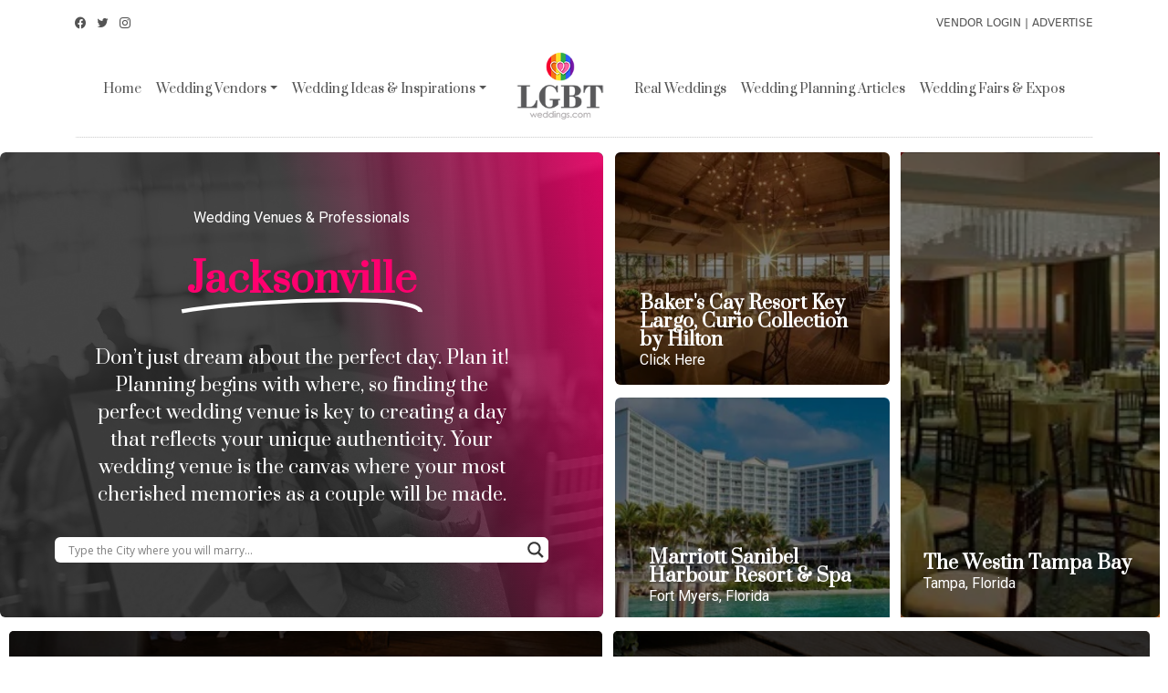

--- FILE ---
content_type: text/html; charset=UTF-8
request_url: https://www.lgbtweddings.com/cityvendors/jacksonville/
body_size: 23845
content:
<!DOCTYPE html>
<html lang="en">
  <head>
    <meta charset="utf-8">
    <meta name="viewport" content="width=device-width, initial-scale=1, shrink-to-fit=no">
    <meta http-equiv="x-ua-compatible" content="ie=edge">

    <title>
        Jacksonville Florida LGBT Gay Wedding | Venues | VendorsLGBT Weddings | Gay Weddings    </title>
		<link rel="pingback" href="https://www.lgbtweddings.com/xmlrpc.php" />
		<link rel="shortcut icon" href="https://www.lgbtweddings.com/wp-content/themes/lgbtheme/images/favicon.ico"/>
		<link rel='stylesheet' id='bootstrap-css'  href='https://www.lgbtweddings.com/wp-content/themes/lgbtheme/css/bootstrap.min.css?ver=5.0.0' type='text/css' media="not all" onload="this.media='all'" />
    <meta name='robots' content='index, follow, max-image-preview:large, max-snippet:-1, max-video-preview:-1' />

	<!-- This site is optimized with the Yoast SEO plugin v19.7.1 - https://yoast.com/wordpress/plugins/seo/ -->
	<meta name="description" content="Planning an LGBT Gay Wedding in Jacksonville Florida LGBTWeddings.com can help! Wedding Vendors, Chapels, Photographers, and info." />
	<link rel="canonical" href="https://www.lgbtweddings.com/cityvendors/jacksonville/" />
	<meta property="og:locale" content="en_US" />
	<meta property="og:type" content="article" />
	<meta property="og:title" content="Jacksonville Florida LGBT Gay Wedding | Venues | Vendors" />
	<meta property="og:description" content="Planning an LGBT Gay Wedding in Jacksonville Florida LGBTWeddings.com can help! Wedding Vendors, Chapels, Photographers, and info." />
	<meta property="og:url" content="https://www.lgbtweddings.com/cityvendors/jacksonville/" />
	<meta property="og:site_name" content="LGBT Weddings | Gay Weddings" />
	<meta property="article:publisher" content="https://www.facebook.com/lgbtweddingsinc" />
	<meta property="article:modified_time" content="2023-01-08T00:16:16+00:00" />
	<meta property="og:image" content="https://www.lgbtweddings.com/wp-content/uploads/2022/01/@lgbtweddingsinc-Facebook-Cover-1024x577.png" />
	<meta property="og:image:width" content="1024" />
	<meta property="og:image:height" content="577" />
	<meta property="og:image:type" content="image/png" />
	<meta name="twitter:card" content="summary_large_image" />
	<meta name="twitter:site" content="@lgbtweddingsinc" />
	<script type="application/ld+json" class="yoast-schema-graph">{"@context":"https://schema.org","@graph":[{"@type":"WebPage","@id":"https://www.lgbtweddings.com/cityvendors/jacksonville/","url":"https://www.lgbtweddings.com/cityvendors/jacksonville/","name":"Jacksonville Florida LGBT Gay Wedding | Venues | Vendors","isPartOf":{"@id":"https://www.lgbtweddings.com/#website"},"datePublished":"2021-06-06T09:23:46+00:00","dateModified":"2023-01-08T00:16:16+00:00","description":"Planning an LGBT Gay Wedding in Jacksonville Florida LGBTWeddings.com can help! Wedding Vendors, Chapels, Photographers, and info.","breadcrumb":{"@id":"https://www.lgbtweddings.com/cityvendors/jacksonville/#breadcrumb"},"inLanguage":"en-US","potentialAction":[{"@type":"ReadAction","target":["https://www.lgbtweddings.com/cityvendors/jacksonville/"]}]},{"@type":"BreadcrumbList","@id":"https://www.lgbtweddings.com/cityvendors/jacksonville/#breadcrumb","itemListElement":[{"@type":"ListItem","position":1,"name":"Home","item":"https://www.lgbtweddings.com/"},{"@type":"ListItem","position":2,"name":"Cities","item":"https://www.lgbtweddings.com/cityvendors/"},{"@type":"ListItem","position":3,"name":"Jacksonville"}]},{"@type":"WebSite","@id":"https://www.lgbtweddings.com/#website","url":"https://www.lgbtweddings.com/","name":"LGBT Weddings | Gay Weddings","description":"LGBT Weddings","publisher":{"@id":"https://www.lgbtweddings.com/#organization"},"potentialAction":[{"@type":"SearchAction","target":{"@type":"EntryPoint","urlTemplate":"https://www.lgbtweddings.com/?s={search_term_string}"},"query-input":"required name=search_term_string"}],"inLanguage":"en-US"},{"@type":"Organization","@id":"https://www.lgbtweddings.com/#organization","name":"LGBTWeddings.com","url":"https://www.lgbtweddings.com/","sameAs":["https://www.instagram.com/lgbtweddingsinc/","https://www.facebook.com/lgbtweddingsinc","https://twitter.com/lgbtweddingsinc"],"logo":{"@type":"ImageObject","inLanguage":"en-US","@id":"https://www.lgbtweddings.com/#/schema/logo/image/","url":"https://www.lgbtweddings.com/wp-content/uploads/2022/01/@lgbtweddingsinc-Facebook-Cover-1024x577.png","contentUrl":"https://www.lgbtweddings.com/wp-content/uploads/2022/01/@lgbtweddingsinc-Facebook-Cover-1024x577.png","width":1024,"height":577,"caption":"LGBTWeddings.com"},"image":{"@id":"https://www.lgbtweddings.com/#/schema/logo/image/"}}]}</script>
	<!-- / Yoast SEO plugin. -->


<link rel='dns-prefetch' href='//www.googletagmanager.com' />
<link rel="alternate" title="oEmbed (JSON)" type="application/json+oembed" href="https://www.lgbtweddings.com/wp-json/oembed/1.0/embed?url=https%3A%2F%2Fwww.lgbtweddings.com%2Fcityvendors%2Fjacksonville%2F" />
<link rel="alternate" title="oEmbed (XML)" type="text/xml+oembed" href="https://www.lgbtweddings.com/wp-json/oembed/1.0/embed?url=https%3A%2F%2Fwww.lgbtweddings.com%2Fcityvendors%2Fjacksonville%2F&#038;format=xml" />
<style id='wp-img-auto-sizes-contain-inline-css' type='text/css'>
img:is([sizes=auto i],[sizes^="auto," i]){contain-intrinsic-size:3000px 1500px}
/*# sourceURL=wp-img-auto-sizes-contain-inline-css */
</style>
<link rel='stylesheet' id='wp-block-library-css' href='https://www.lgbtweddings.com/wp-includes/css/dist/block-library/style.min.css?ver=6.9' type='text/css' media='all' />
<style id='global-styles-inline-css' type='text/css'>
:root{--wp--preset--aspect-ratio--square: 1;--wp--preset--aspect-ratio--4-3: 4/3;--wp--preset--aspect-ratio--3-4: 3/4;--wp--preset--aspect-ratio--3-2: 3/2;--wp--preset--aspect-ratio--2-3: 2/3;--wp--preset--aspect-ratio--16-9: 16/9;--wp--preset--aspect-ratio--9-16: 9/16;--wp--preset--color--black: #000000;--wp--preset--color--cyan-bluish-gray: #abb8c3;--wp--preset--color--white: #ffffff;--wp--preset--color--pale-pink: #f78da7;--wp--preset--color--vivid-red: #cf2e2e;--wp--preset--color--luminous-vivid-orange: #ff6900;--wp--preset--color--luminous-vivid-amber: #fcb900;--wp--preset--color--light-green-cyan: #7bdcb5;--wp--preset--color--vivid-green-cyan: #00d084;--wp--preset--color--pale-cyan-blue: #8ed1fc;--wp--preset--color--vivid-cyan-blue: #0693e3;--wp--preset--color--vivid-purple: #9b51e0;--wp--preset--gradient--vivid-cyan-blue-to-vivid-purple: linear-gradient(135deg,rgb(6,147,227) 0%,rgb(155,81,224) 100%);--wp--preset--gradient--light-green-cyan-to-vivid-green-cyan: linear-gradient(135deg,rgb(122,220,180) 0%,rgb(0,208,130) 100%);--wp--preset--gradient--luminous-vivid-amber-to-luminous-vivid-orange: linear-gradient(135deg,rgb(252,185,0) 0%,rgb(255,105,0) 100%);--wp--preset--gradient--luminous-vivid-orange-to-vivid-red: linear-gradient(135deg,rgb(255,105,0) 0%,rgb(207,46,46) 100%);--wp--preset--gradient--very-light-gray-to-cyan-bluish-gray: linear-gradient(135deg,rgb(238,238,238) 0%,rgb(169,184,195) 100%);--wp--preset--gradient--cool-to-warm-spectrum: linear-gradient(135deg,rgb(74,234,220) 0%,rgb(151,120,209) 20%,rgb(207,42,186) 40%,rgb(238,44,130) 60%,rgb(251,105,98) 80%,rgb(254,248,76) 100%);--wp--preset--gradient--blush-light-purple: linear-gradient(135deg,rgb(255,206,236) 0%,rgb(152,150,240) 100%);--wp--preset--gradient--blush-bordeaux: linear-gradient(135deg,rgb(254,205,165) 0%,rgb(254,45,45) 50%,rgb(107,0,62) 100%);--wp--preset--gradient--luminous-dusk: linear-gradient(135deg,rgb(255,203,112) 0%,rgb(199,81,192) 50%,rgb(65,88,208) 100%);--wp--preset--gradient--pale-ocean: linear-gradient(135deg,rgb(255,245,203) 0%,rgb(182,227,212) 50%,rgb(51,167,181) 100%);--wp--preset--gradient--electric-grass: linear-gradient(135deg,rgb(202,248,128) 0%,rgb(113,206,126) 100%);--wp--preset--gradient--midnight: linear-gradient(135deg,rgb(2,3,129) 0%,rgb(40,116,252) 100%);--wp--preset--font-size--small: 13px;--wp--preset--font-size--medium: 20px;--wp--preset--font-size--large: 36px;--wp--preset--font-size--x-large: 42px;--wp--preset--spacing--20: 0.44rem;--wp--preset--spacing--30: 0.67rem;--wp--preset--spacing--40: 1rem;--wp--preset--spacing--50: 1.5rem;--wp--preset--spacing--60: 2.25rem;--wp--preset--spacing--70: 3.38rem;--wp--preset--spacing--80: 5.06rem;--wp--preset--shadow--natural: 6px 6px 9px rgba(0, 0, 0, 0.2);--wp--preset--shadow--deep: 12px 12px 50px rgba(0, 0, 0, 0.4);--wp--preset--shadow--sharp: 6px 6px 0px rgba(0, 0, 0, 0.2);--wp--preset--shadow--outlined: 6px 6px 0px -3px rgb(255, 255, 255), 6px 6px rgb(0, 0, 0);--wp--preset--shadow--crisp: 6px 6px 0px rgb(0, 0, 0);}:where(.is-layout-flex){gap: 0.5em;}:where(.is-layout-grid){gap: 0.5em;}body .is-layout-flex{display: flex;}.is-layout-flex{flex-wrap: wrap;align-items: center;}.is-layout-flex > :is(*, div){margin: 0;}body .is-layout-grid{display: grid;}.is-layout-grid > :is(*, div){margin: 0;}:where(.wp-block-columns.is-layout-flex){gap: 2em;}:where(.wp-block-columns.is-layout-grid){gap: 2em;}:where(.wp-block-post-template.is-layout-flex){gap: 1.25em;}:where(.wp-block-post-template.is-layout-grid){gap: 1.25em;}.has-black-color{color: var(--wp--preset--color--black) !important;}.has-cyan-bluish-gray-color{color: var(--wp--preset--color--cyan-bluish-gray) !important;}.has-white-color{color: var(--wp--preset--color--white) !important;}.has-pale-pink-color{color: var(--wp--preset--color--pale-pink) !important;}.has-vivid-red-color{color: var(--wp--preset--color--vivid-red) !important;}.has-luminous-vivid-orange-color{color: var(--wp--preset--color--luminous-vivid-orange) !important;}.has-luminous-vivid-amber-color{color: var(--wp--preset--color--luminous-vivid-amber) !important;}.has-light-green-cyan-color{color: var(--wp--preset--color--light-green-cyan) !important;}.has-vivid-green-cyan-color{color: var(--wp--preset--color--vivid-green-cyan) !important;}.has-pale-cyan-blue-color{color: var(--wp--preset--color--pale-cyan-blue) !important;}.has-vivid-cyan-blue-color{color: var(--wp--preset--color--vivid-cyan-blue) !important;}.has-vivid-purple-color{color: var(--wp--preset--color--vivid-purple) !important;}.has-black-background-color{background-color: var(--wp--preset--color--black) !important;}.has-cyan-bluish-gray-background-color{background-color: var(--wp--preset--color--cyan-bluish-gray) !important;}.has-white-background-color{background-color: var(--wp--preset--color--white) !important;}.has-pale-pink-background-color{background-color: var(--wp--preset--color--pale-pink) !important;}.has-vivid-red-background-color{background-color: var(--wp--preset--color--vivid-red) !important;}.has-luminous-vivid-orange-background-color{background-color: var(--wp--preset--color--luminous-vivid-orange) !important;}.has-luminous-vivid-amber-background-color{background-color: var(--wp--preset--color--luminous-vivid-amber) !important;}.has-light-green-cyan-background-color{background-color: var(--wp--preset--color--light-green-cyan) !important;}.has-vivid-green-cyan-background-color{background-color: var(--wp--preset--color--vivid-green-cyan) !important;}.has-pale-cyan-blue-background-color{background-color: var(--wp--preset--color--pale-cyan-blue) !important;}.has-vivid-cyan-blue-background-color{background-color: var(--wp--preset--color--vivid-cyan-blue) !important;}.has-vivid-purple-background-color{background-color: var(--wp--preset--color--vivid-purple) !important;}.has-black-border-color{border-color: var(--wp--preset--color--black) !important;}.has-cyan-bluish-gray-border-color{border-color: var(--wp--preset--color--cyan-bluish-gray) !important;}.has-white-border-color{border-color: var(--wp--preset--color--white) !important;}.has-pale-pink-border-color{border-color: var(--wp--preset--color--pale-pink) !important;}.has-vivid-red-border-color{border-color: var(--wp--preset--color--vivid-red) !important;}.has-luminous-vivid-orange-border-color{border-color: var(--wp--preset--color--luminous-vivid-orange) !important;}.has-luminous-vivid-amber-border-color{border-color: var(--wp--preset--color--luminous-vivid-amber) !important;}.has-light-green-cyan-border-color{border-color: var(--wp--preset--color--light-green-cyan) !important;}.has-vivid-green-cyan-border-color{border-color: var(--wp--preset--color--vivid-green-cyan) !important;}.has-pale-cyan-blue-border-color{border-color: var(--wp--preset--color--pale-cyan-blue) !important;}.has-vivid-cyan-blue-border-color{border-color: var(--wp--preset--color--vivid-cyan-blue) !important;}.has-vivid-purple-border-color{border-color: var(--wp--preset--color--vivid-purple) !important;}.has-vivid-cyan-blue-to-vivid-purple-gradient-background{background: var(--wp--preset--gradient--vivid-cyan-blue-to-vivid-purple) !important;}.has-light-green-cyan-to-vivid-green-cyan-gradient-background{background: var(--wp--preset--gradient--light-green-cyan-to-vivid-green-cyan) !important;}.has-luminous-vivid-amber-to-luminous-vivid-orange-gradient-background{background: var(--wp--preset--gradient--luminous-vivid-amber-to-luminous-vivid-orange) !important;}.has-luminous-vivid-orange-to-vivid-red-gradient-background{background: var(--wp--preset--gradient--luminous-vivid-orange-to-vivid-red) !important;}.has-very-light-gray-to-cyan-bluish-gray-gradient-background{background: var(--wp--preset--gradient--very-light-gray-to-cyan-bluish-gray) !important;}.has-cool-to-warm-spectrum-gradient-background{background: var(--wp--preset--gradient--cool-to-warm-spectrum) !important;}.has-blush-light-purple-gradient-background{background: var(--wp--preset--gradient--blush-light-purple) !important;}.has-blush-bordeaux-gradient-background{background: var(--wp--preset--gradient--blush-bordeaux) !important;}.has-luminous-dusk-gradient-background{background: var(--wp--preset--gradient--luminous-dusk) !important;}.has-pale-ocean-gradient-background{background: var(--wp--preset--gradient--pale-ocean) !important;}.has-electric-grass-gradient-background{background: var(--wp--preset--gradient--electric-grass) !important;}.has-midnight-gradient-background{background: var(--wp--preset--gradient--midnight) !important;}.has-small-font-size{font-size: var(--wp--preset--font-size--small) !important;}.has-medium-font-size{font-size: var(--wp--preset--font-size--medium) !important;}.has-large-font-size{font-size: var(--wp--preset--font-size--large) !important;}.has-x-large-font-size{font-size: var(--wp--preset--font-size--x-large) !important;}
/*# sourceURL=global-styles-inline-css */
</style>

<style id='classic-theme-styles-inline-css' type='text/css'>
/*! This file is auto-generated */
.wp-block-button__link{color:#fff;background-color:#32373c;border-radius:9999px;box-shadow:none;text-decoration:none;padding:calc(.667em + 2px) calc(1.333em + 2px);font-size:1.125em}.wp-block-file__button{background:#32373c;color:#fff;text-decoration:none}
/*# sourceURL=/wp-includes/css/classic-themes.min.css */
</style>
<link rel='stylesheet' id='hfe-style-css' href='https://www.lgbtweddings.com/wp-content/plugins/header-footer-elementor/assets/css/header-footer-elementor.css?ver=1.6.13' type='text/css' media='all' />
<link rel='stylesheet' id='elementor-icons-css' href='https://www.lgbtweddings.com/wp-content/plugins/elementor/assets/lib/eicons/css/elementor-icons.min.css?ver=5.16.0' type='text/css' media='all' />
<link rel='stylesheet' id='elementor-frontend-css' href='https://www.lgbtweddings.com/wp-content/plugins/elementor/assets/css/frontend.min.css?ver=3.8.1' type='text/css' media='all' />
<style id='elementor-frontend-inline-css' type='text/css'>
.elementor-3223 .elementor-element.elementor-element-6f0555e8:not(.elementor-motion-effects-element-type-background), .elementor-3223 .elementor-element.elementor-element-6f0555e8 > .elementor-motion-effects-container > .elementor-motion-effects-layer{background-image:url("https://www.lgbtweddings.com/wp-content/uploads/2021/06/09.jpg");}.elementor-3223 .elementor-element.elementor-element-800fcf6:not(.elementor-motion-effects-element-type-background), .elementor-3223 .elementor-element.elementor-element-800fcf6 > .elementor-motion-effects-container > .elementor-motion-effects-layer{background-image:url("https://www.lgbtweddings.com/wp-content/uploads/2021/06/florida1.jpg");}.elementor-3223 .elementor-element.elementor-element-792733c4:not(.elementor-motion-effects-element-type-background), .elementor-3223 .elementor-element.elementor-element-792733c4 > .elementor-motion-effects-container > .elementor-motion-effects-layer{background-image:url("https://www.lgbtweddings.com/wp-content/uploads/2021/06/florida2.jpg");}.elementor-3223 .elementor-element.elementor-element-38ac1a59:not(.elementor-motion-effects-element-type-background) > .elementor-widget-wrap, .elementor-3223 .elementor-element.elementor-element-38ac1a59 > .elementor-widget-wrap > .elementor-motion-effects-container > .elementor-motion-effects-layer{background-image:url("https://www.lgbtweddings.com/wp-content/uploads/2021/06/florida3.jpg");}
/*# sourceURL=elementor-frontend-inline-css */
</style>
<link rel='stylesheet' id='elementor-post-7-css' href='https://www.lgbtweddings.com/wp-content/uploads/elementor/css/post-7.css?ver=1669901496' type='text/css' media='all' />
<link rel='stylesheet' id='eac-css' href='https://www.lgbtweddings.com/wp-content/plugins/elementor-addon-components/assets/css/eac-components.min.css?ver=1.9.7' type='text/css' media='all' />
<link rel='stylesheet' id='eac-image-fancybox-css' href='https://www.lgbtweddings.com/wp-content/plugins/elementor-addon-components/assets/css/jquery.fancybox.min.css?ver=3.5.7' type='text/css' media='all' />
<link rel='stylesheet' id='elementor-pro-css' href='https://www.lgbtweddings.com/wp-content/plugins/elementor-pro/assets/css/frontend.min.css?ver=3.8.2' type='text/css' media='all' />
<link rel='stylesheet' id='elementor-global-css' href='https://www.lgbtweddings.com/wp-content/uploads/elementor/css/global.css?ver=1669901498' type='text/css' media='all' />
<link rel='stylesheet' id='elementor-post-1377-css' href='https://www.lgbtweddings.com/wp-content/uploads/elementor/css/post-1377.css?ver=1669924379' type='text/css' media='all' />
<link rel='stylesheet' id='hfe-widgets-style-css' href='https://www.lgbtweddings.com/wp-content/plugins/header-footer-elementor/inc/widgets-css/frontend.css?ver=1.6.13' type='text/css' media='all' />
<link rel='stylesheet' id='elementor-post-44-css' href='https://www.lgbtweddings.com/wp-content/uploads/elementor/css/post-44.css?ver=1670379879' type='text/css' media='all' />
<link rel='stylesheet' id='screen-css' href='https://www.lgbtweddings.com/wp-content/themes/lgbtheme/style.css?v=2&#038;ver=3.0.5' type='text/css' media='screen' />
<link rel='stylesheet' id='wpdreams-asl-basic-css' href='https://www.lgbtweddings.com/wp-content/plugins/ajax-search-lite/css/style.basic.css?ver=4.13.4' type='text/css' media='all' />
<style id='wpdreams-asl-basic-inline-css' type='text/css'>

					div[id*='ajaxsearchlitesettings'].searchsettings .asl_option_inner label {
						font-size: 0px !important;
						color: rgba(0, 0, 0, 0);
					}
					div[id*='ajaxsearchlitesettings'].searchsettings .asl_option_inner label:after {
						font-size: 11px !important;
						position: absolute;
						top: 0;
						left: 0;
						z-index: 1;
					}
					.asl_w_container {
						width: 100%;
						margin: 0px 0px 0px 0px;
						min-width: 200px;
					}
					div[id*='ajaxsearchlite'].asl_m {
						width: 100%;
					}
					div[id*='ajaxsearchliteres'].wpdreams_asl_results div.resdrg span.highlighted {
						font-weight: bold;
						color: rgba(217, 49, 43, 1);
						background-color: rgba(238, 238, 238, 1);
					}
					div[id*='ajaxsearchliteres'].wpdreams_asl_results .results img.asl_image {
						width: 70px;
						height: 70px;
						object-fit: cover;
					}
					div[id*='ajaxsearchlite'].asl_r .results {
						max-height: none;
					}
					div[id*='ajaxsearchlite'].asl_r {
						position: absolute;
					}
				
							.asl_w, .asl_w * {font-family:&quot;Prata&quot; !important;}
							.asl_m input[type=search]::placeholder{font-family:&quot;Prata&quot; !important;}
							.asl_m input[type=search]::-webkit-input-placeholder{font-family:&quot;Prata&quot; !important;}
							.asl_m input[type=search]::-moz-placeholder{font-family:&quot;Prata&quot; !important;}
							.asl_m input[type=search]:-ms-input-placeholder{font-family:&quot;Prata&quot; !important;}
						
						div.asl_m.asl_w {
							border:1px none rgb(0, 0, 0) !important;border-radius:6px 6px 6px 6px !important;
							box-shadow: none !important;
						}
						div.asl_m.asl_w .probox {border: none !important;}
					
						div.asl_r.asl_w.vertical .results .item::after {
							display: block;
							position: absolute;
							bottom: 0;
							content: '';
							height: 1px;
							width: 100%;
							background: #D8D8D8;
						}
						div.asl_r.asl_w.vertical .results .item.asl_last_item::after {
							display: none;
						}
					 div[id*="ajaxsearchlite"].wpdreams_asl_container{
padding:15px;}
#ajaxsearchlite1 .probox .proinput input, div.asl_w .probox .proinput input {
font-size:15px;}
/*# sourceURL=wpdreams-asl-basic-inline-css */
</style>
<link rel='stylesheet' id='wpdreams-asl-instance-css' href='https://www.lgbtweddings.com/wp-content/plugins/ajax-search-lite/css/style-underline.css?ver=4.13.4' type='text/css' media='all' />
<link rel='stylesheet' id='elementor-post-3223-css' href='https://www.lgbtweddings.com/wp-content/uploads/elementor/css/post-3223.css?ver=1671417430' type='text/css' media='all' />
<link rel='stylesheet' id='sib-front-css-css' href='https://www.lgbtweddings.com/wp-content/plugins/mailin/css/mailin-front.css?ver=6.9' type='text/css' media='all' />
<link rel='stylesheet' id='google-fonts-1-css' href='https://fonts.googleapis.com/css?family=Roboto%3A100%2C100italic%2C200%2C200italic%2C300%2C300italic%2C400%2C400italic%2C500%2C500italic%2C600%2C600italic%2C700%2C700italic%2C800%2C800italic%2C900%2C900italic%7CRoboto+Slab%3A100%2C100italic%2C200%2C200italic%2C300%2C300italic%2C400%2C400italic%2C500%2C500italic%2C600%2C600italic%2C700%2C700italic%2C800%2C800italic%2C900%2C900italic%7CPrata%3A100%2C100italic%2C200%2C200italic%2C300%2C300italic%2C400%2C400italic%2C500%2C500italic%2C600%2C600italic%2C700%2C700italic%2C800%2C800italic%2C900%2C900italic%7CSpecial+Elite%3A100%2C100italic%2C200%2C200italic%2C300%2C300italic%2C400%2C400italic%2C500%2C500italic%2C600%2C600italic%2C700%2C700italic%2C800%2C800italic%2C900%2C900italic&#038;display=auto&#038;ver=6.9' type='text/css' media='all' />
<link rel='stylesheet' id='elementor-icons-shared-0-css' href='https://www.lgbtweddings.com/wp-content/plugins/elementor/assets/lib/font-awesome/css/fontawesome.min.css?ver=5.15.3' type='text/css' media='all' />
<link rel='stylesheet' id='elementor-icons-fa-solid-css' href='https://www.lgbtweddings.com/wp-content/plugins/elementor/assets/lib/font-awesome/css/solid.min.css?ver=5.15.3' type='text/css' media='all' />
<link rel='stylesheet' id='elementor-icons-fa-regular-css' href='https://www.lgbtweddings.com/wp-content/plugins/elementor/assets/lib/font-awesome/css/regular.min.css?ver=5.15.3' type='text/css' media='all' />
<script type="text/javascript" src="https://www.lgbtweddings.com/wp-includes/js/jquery/jquery.min.js?ver=3.7.1" id="jquery-core-js"></script>
<script type="text/javascript" src="https://www.lgbtweddings.com/wp-includes/js/jquery/jquery-migrate.min.js?ver=3.4.1" id="jquery-migrate-js"></script>

<!-- Google Analytics snippet added by Site Kit -->
<script type="text/javascript" src="https://www.googletagmanager.com/gtag/js?id=UA-73310631-1" id="google_gtagjs-js" async></script>
<script type="text/javascript" id="google_gtagjs-js-after">
/* <![CDATA[ */
window.dataLayer = window.dataLayer || [];function gtag(){dataLayer.push(arguments);}
gtag('set', 'linker', {"domains":["www.lgbtweddings.com"]} );
gtag("js", new Date());
gtag("set", "developer_id.dZTNiMT", true);
gtag("config", "UA-73310631-1", {"anonymize_ip":true});
//# sourceURL=google_gtagjs-js-after
/* ]]> */
</script>

<!-- End Google Analytics snippet added by Site Kit -->
<script type="text/javascript" id="sib-front-js-js-extra">
/* <![CDATA[ */
var sibErrMsg = {"invalidMail":"Please fill out valid email address","requiredField":"Please fill out required fields","invalidDateFormat":"Please fill out valid date format","invalidSMSFormat":"Please fill out valid phone number"};
var ajax_sib_front_object = {"ajax_url":"https://www.lgbtweddings.com/wp-admin/admin-ajax.php","ajax_nonce":"d00826301e","flag_url":"https://www.lgbtweddings.com/wp-content/plugins/mailin/img/flags/"};
//# sourceURL=sib-front-js-js-extra
/* ]]> */
</script>
<script type="text/javascript" src="https://www.lgbtweddings.com/wp-content/plugins/mailin/js/mailin-front.js?ver=1663285843" id="sib-front-js-js"></script>
<link rel="https://api.w.org/" href="https://www.lgbtweddings.com/wp-json/" /><link rel="alternate" title="JSON" type="application/json" href="https://www.lgbtweddings.com/wp-json/wp/v2/cityvendors/1377" /><link rel="EditURI" type="application/rsd+xml" title="RSD" href="https://www.lgbtweddings.com/xmlrpc.php?rsd" />

<link rel='shortlink' href='https://www.lgbtweddings.com/?p=1377' />
<meta name="generator" content="Site Kit by Google 1.83.0" />
        <style>
            .bann {
                background-image: url('') !important;
            }
    </style>				<link rel="preconnect" href="https://fonts.gstatic.com" crossorigin />
				<link rel="preload" as="style" href="//fonts.googleapis.com/css?family=Open+Sans&display=swap" />
								<link rel="stylesheet" href="//fonts.googleapis.com/css?family=Open+Sans&display=swap" media="all" />
							<style type="text/css">
				/* If html does not have either class, do not show lazy loaded images. */
				html:not( .jetpack-lazy-images-js-enabled ):not( .js ) .jetpack-lazy-image {
					display: none;
				}
			</style>
			<script>
				document.documentElement.classList.add(
					'jetpack-lazy-images-js-enabled'
				);
			</script>
		<link rel="icon" href="https://www.lgbtweddings.com/wp-content/uploads/2022/11/cropped-image-32x32.png" sizes="32x32" />
<link rel="icon" href="https://www.lgbtweddings.com/wp-content/uploads/2022/11/cropped-image-192x192.png" sizes="192x192" />
<link rel="apple-touch-icon" href="https://www.lgbtweddings.com/wp-content/uploads/2022/11/cropped-image-180x180.png" />
<meta name="msapplication-TileImage" content="https://www.lgbtweddings.com/wp-content/uploads/2022/11/cropped-image-270x270.png" />
		<style type="text/css" id="wp-custom-css">
			@media (max-width: 575.98px) { 
    .nomargin{margin:0 !important;}
}

/** Start Block Kit CSS: 144-3-3a7d335f39a8579c20cdf02f8d462582 **/

.envato-block__preview{overflow: visible;}

/* Envato Kit 141 Custom Styles - Applied to the element under Advanced */

.elementor-headline-animation-type-drop-in .elementor-headline-dynamic-wrapper{
	text-align: center;
}
.envato-kit-141-top-0 h1,
.envato-kit-141-top-0 h2,
.envato-kit-141-top-0 h3,
.envato-kit-141-top-0 h4,
.envato-kit-141-top-0 h5,
.envato-kit-141-top-0 h6,
.envato-kit-141-top-0 p {
	margin-top: 0;
}

.envato-kit-141-newsletter-inline .elementor-field-textual.elementor-size-md {
	padding-left: 1.5rem;
	padding-right: 1.5rem;
}

.envato-kit-141-bottom-0 p {
	margin-bottom: 0;
}

.envato-kit-141-bottom-8 .elementor-price-list .elementor-price-list-item .elementor-price-list-header {
	margin-bottom: .5rem;
}

.envato-kit-141.elementor-widget-testimonial-carousel.elementor-pagination-type-bullets .swiper-container {
	padding-bottom: 52px;
}

.envato-kit-141-display-inline {
	display: inline-block;
}

.envato-kit-141 .elementor-slick-slider ul.slick-dots {
	bottom: -40px;
}

/** End Block Kit CSS: 144-3-3a7d335f39a8579c20cdf02f8d462582 **/


.post-password-form {
    max-width: 600px;
    margin: 80px auto;
    padding: 50px;
    border: thin solid #ccc;
    border-radius: 15px;
}
.gallery:after {content:"";display:table;clear:both;}


img.aligncenter, div.aligncenter, figure.aligncenter, img.wp-post-image {display:block; margin:1em auto;}
img.alignright, div.alignright, figure.alignright {float:right; margin:1em 0 1em 2em;}
img.alignleft, div.alignleft, figure.alignleft, img.wp-post-image.attachment-thumb {float:left; margin:1em 1em 2em 0;}
figure {max-width: 100%; height: auto; margin:1em 0;}
p img.alignright, p img.alignleft {margin-top:0;}

.gallery figure img {max-width:100%; height:auto; margin:0 auto; display:block;}

.gallery figure {float:left; margin:0 2% 1em 0;}

.gallery.gallery-columns-1 figure {width:100%; margin:0 0 1em 0; float:none;}

.gallery.gallery-columns-3 figure {width:32%;}
.gallery.gallery-columns-3 figure:nth-of-type(3n+3) {margin-right:0;}
.gallery.gallery-columns-3 figure:nth-of-type(3n+4) {clear:left;}

.gallery.gallery-columns-2 figure {width:49%;}
.gallery.gallery-columns-2 figure:nth-of-type(even) {margin-right:0;}
.gallery.gallery-columns-2 figure:nth-of-type(odd) {clear:left;}

.gallery.gallery-columns-4 figure {width:23.25%;}
.gallery.gallery-columns-4 figure:nth-of-type(4n+4) {margin-right:0;}
.gallery.gallery-columns-4 figure:nth-of-type(4n+5) {clear:left;}

.gallery.gallery-columns-5 figure {width:18%;}
.gallery.gallery-columns-5 figure:nth-of-type(5n+5) {margin-right:0;}
.gallery.gallery-columns-5 figure:nth-of-type(5n+6) {clear:left;}

.gallery.gallery-columns-6 figure {width:14.2%;}
.gallery.gallery-columns-6 figure:nth-of-type(6n+6) {margin-right:0;}
.gallery.gallery-columns-6 figure:nth-of-type(6n+7) {clear:left;}

.gallery.gallery-columns-7 figure {width:12%;}
.gallery.gallery-columns-7 figure:nth-of-type(7n+7) {margin-right:0;}
.gallery.gallery-columns-7 figure:nth-of-type(7n+8) {clear:left;}

.gallery.gallery-columns-8 figure {width:10.2%;}
.gallery.gallery-columns-8 figure:nth-of-type(8n+8) {margin-right:0;}
.gallery.gallery-columns-8 figure:nth-of-type(8n+9) {clear:left;}

.gallery.gallery-columns-9 figure {width:8.85%;}
.gallery.gallery-columns-9 figure:nth-of-type(9n+9) {margin-right:0;}
.gallery.gallery-columns-9 figure:nth-of-type(9n+10) {clear:left;}

@media (max-width:767px) {
	img.alignright, div.alignright, figure.alignright, img.alignleft, div.alignleft, figure.alignleft, img.wp-post-image.attachment-thumb {display:block; margin:1em auto; float:none;}
	.gallery.gallery-columns-4 figure, .gallery.gallery-columns-5 figure, .gallery.gallery-columns-6 figure, .gallery.gallery-columns-7 figure, .gallery.gallery-columns-8 figure, .gallery.gallery-columns-9 figure {width:100%; margin:0 0 1em 0; float:none;}
}		</style>
		  <link rel='stylesheet' id='swiper-css' href='https://cdn.jsdelivr.net/npm/swiper@8/swiper-bundle.min.css?ver=8.3.2' type='text/css' media='all' />
<link rel='stylesheet' id='eac-swiper-css' href='https://www.lgbtweddings.com/wp-content/plugins/elementor-addon-components/assets/css/swiper.min.css?ver=1.9.7' type='text/css' media='all' />
<link rel='stylesheet' id='eac-post-grid-css' href='https://www.lgbtweddings.com/wp-content/plugins/elementor-addon-components/assets/css/post-grid.min.css?ver=1.9.7' type='text/css' media='all' />
<link rel='stylesheet' id='e-animations-css' href='https://www.lgbtweddings.com/wp-content/plugins/elementor/assets/lib/animations/animations.min.css?ver=3.8.1' type='text/css' media='all' />
</head>
<body class="wp-singular cityvendors-template-default single single-cityvendors postid-1377 wp-custom-logo wp-theme-lgbtheme ehf-footer ehf-template-lgbtheme ehf-stylesheet-lgbtheme jacksonville elementor-default elementor-template-full-width elementor-kit-7 elementor-page elementor-page-1377 elementor-page-11860 elementor-page-3223">
<div class="container pt-3">
	<div class="row">
			<div class="col-md-6 d-none d-md-block"><div class="socialicons fs">
				<a style="color: #545454;" href="https://www.facebook.com/lgbtweddingsinc" target="_blank"><i class="bi bi-facebook me-2"></i></a>
				<a style="color: #545454;" href="https://twitter.com/lgbtweddingsinc" target="_blank"><i class="bi bi-twitter me-2"></i></a>
				<a style="color: #545454;" href="https://www.instagram.com/lgbtweddingsinc/" target="_blank"><i class="bi bi-instagram me-2"></i></a></div></div>
			<div class="col-md-6 text-center text-md-end"><div class="toplinks fs text-end"><a href="https://www.ectownusa.net/members/mlogin.php?org_id=LGBT" style="color:#545454;text-decoration:none;" target="_blank">VENDOR LOGIN</a> | <a href="https://go.lgbtweddings.com/list-your-business" style="color:#545454;text-decoration:none;">ADVERTISE</a></div></div>
	</div>
</div>
<nav class="tago d-none navbar navbar-expand-lg navbar-light">
  <div class="container">
    <button class="navbar-toggler" type="button" data-bs-toggle="collapse" data-bs-target="#navbarNav" aria-controls="navbarNav" aria-expanded="false" aria-label="Toggle navigation">
      <span class="navbar-toggler-icon"></span>
    </button>
    <div class="collapse navbar-collapse" id="navbarNav">
			<ul id="menu-main" class="navbar-nav ms-auto"><li  id="menu-item-373" class="menu-item menu-item-type-post_type menu-item-object-page menu-item-home nav-item nav-item-373"><a href="https://www.lgbtweddings.com/" class="nav-link link-dark">Home</a></li>
<li  id="menu-item-28" class="menu-item menu-item-type-custom menu-item-object-custom menu-item-has-children dropdown nav-item nav-item-28"><a href="#" class="nav-link link-dark dropdown-toggle" data-bs-toggle="dropdown" role="button" aria-expanded="false">Wedding Vendors</a>
<ul class="dropdown-menu depth_0">
	<li  id="menu-item-401" class="menu-item menu-item-type-taxonomy menu-item-object-region nav-item nav-item-401"><a class="dropdown-item" href="https://www.lgbtweddings.com/region/united-states-of-america/" class="nav-link link-dark">United States of America</a></li>
	<li  id="menu-item-397" class="menu-item menu-item-type-taxonomy menu-item-object-region nav-item nav-item-397"><a class="dropdown-item" href="https://www.lgbtweddings.com/region/mexico-2/" class="nav-link link-dark">Mexico</a></li>
	<li  id="menu-item-398" class="menu-item menu-item-type-taxonomy menu-item-object-region nav-item nav-item-398"><a class="dropdown-item" href="https://www.lgbtweddings.com/region/canada/" class="nav-link link-dark">Canada</a></li>
	<li  id="menu-item-399" class="menu-item menu-item-type-taxonomy menu-item-object-region nav-item nav-item-399"><a class="dropdown-item" href="https://www.lgbtweddings.com/region/caribbean-latin-america/" class="nav-link link-dark">Caribbean &amp; Latin America</a></li>
	<li  id="menu-item-400" class="menu-item menu-item-type-taxonomy menu-item-object-region nav-item nav-item-400"><a class="dropdown-item" href="https://www.lgbtweddings.com/region/europe/" class="nav-link link-dark">Europe</a></li>
</ul>
</li>
<li  id="menu-item-29" class="menu-item menu-item-type-custom menu-item-object-custom menu-item-has-children dropdown nav-item nav-item-29"><a href="#" class="nav-link link-dark dropdown-toggle" data-bs-toggle="dropdown" role="button" aria-expanded="false">Wedding Ideas &#038; Inspirations</a>
<ul class="dropdown-menu depth_0">
	<li  id="menu-item-3651" class="menu-item menu-item-type-post_type menu-item-object-page nav-item nav-item-3651"><a class="dropdown-item" href="https://www.lgbtweddings.com/wedding-theme-ideas/" class="nav-link link-dark">Wedding Theme Ideas</a></li>
	<li  id="menu-item-3650" class="menu-item menu-item-type-post_type menu-item-object-page nav-item nav-item-3650"><a class="dropdown-item" href="https://www.lgbtweddings.com/wedding-venue-ideas/" class="nav-link link-dark">Wedding Venue Ideas</a></li>
	<li  id="menu-item-17527" class="menu-item menu-item-type-post_type menu-item-object-page nav-item nav-item-17527"><a class="dropdown-item" href="https://www.lgbtweddings.com/wedding-inspirations-by-color/" class="nav-link link-dark">Wedding Color Ideas</a></li>
</ul>
</li>
</ul>			<a class="navbar-brand mx-auto" href="#"><img src="https://www.lgbtweddings.com/wp-content/uploads/2021/10/LGBT-NEW-LOGO2.png" alt="" width="100" height="" /></a>
			<ul id="menu-right-menu" class="navbar-nav me-auto"><li  id="menu-item-4646" class="menu-item menu-item-type-post_type menu-item-object-page current_page_parent nav-item nav-item-4646"><a href="https://www.lgbtweddings.com/real-weddings/" class="nav-link link-dark">Real Weddings</a></li>
<li  id="menu-item-7027" class="menu-item menu-item-type-post_type_archive menu-item-object-articles nav-item nav-item-7027"><a href="https://www.lgbtweddings.com/articles/" class="nav-link link-dark">Wedding Planning Articles</a></li>
<li  id="menu-item-17259" class="menu-item menu-item-type-post_type menu-item-object-page nav-item nav-item-17259"><a href="https://www.lgbtweddings.com/wedding-fairs-and-expos/" class="nav-link link-dark">Wedding Fairs &#038; Expos</a></li>
</ul>    </div>
  </div>
</nav>

<nav class="d-block d-md-none navbar navbar-expand-lg navbar-light">
  <div class="container">
		<a class="navbar-brand" href="#"><img src="https://www.lgbtweddings.com/wp-content/uploads/2021/10/LGBT-NEW-LOGO2.png" alt="" width="60" height="" /></a>
    <button class="navbar-toggler" type="button" data-bs-toggle="collapse" data-bs-target="#navbarNav" aria-controls="navbarNav" aria-expanded="false" aria-label="Toggle navigation">
      <span class="navbar-toggler-icon"></span>
    </button>
    <div class="collapse navbar-collapse" id="navbarNav">
			<ul id="menu-main-1" class="navbar-nav ms-auto"><li  class="menu-item menu-item-type-post_type menu-item-object-page menu-item-home nav-item nav-item-373"><a href="https://www.lgbtweddings.com/" class="nav-link link-dark">Home</a></li>
<li  class="menu-item menu-item-type-custom menu-item-object-custom menu-item-has-children dropdown nav-item nav-item-28"><a href="#" class="nav-link link-dark dropdown-toggle" data-bs-toggle="dropdown" role="button" aria-expanded="false">Wedding Vendors</a>
<ul class="dropdown-menu depth_0">
	<li  class="menu-item menu-item-type-taxonomy menu-item-object-region nav-item nav-item-401"><a class="dropdown-item" href="https://www.lgbtweddings.com/region/united-states-of-america/" class="nav-link link-dark">United States of America</a></li>
	<li  class="menu-item menu-item-type-taxonomy menu-item-object-region nav-item nav-item-397"><a class="dropdown-item" href="https://www.lgbtweddings.com/region/mexico-2/" class="nav-link link-dark">Mexico</a></li>
	<li  class="menu-item menu-item-type-taxonomy menu-item-object-region nav-item nav-item-398"><a class="dropdown-item" href="https://www.lgbtweddings.com/region/canada/" class="nav-link link-dark">Canada</a></li>
	<li  class="menu-item menu-item-type-taxonomy menu-item-object-region nav-item nav-item-399"><a class="dropdown-item" href="https://www.lgbtweddings.com/region/caribbean-latin-america/" class="nav-link link-dark">Caribbean &amp; Latin America</a></li>
	<li  class="menu-item menu-item-type-taxonomy menu-item-object-region nav-item nav-item-400"><a class="dropdown-item" href="https://www.lgbtweddings.com/region/europe/" class="nav-link link-dark">Europe</a></li>
</ul>
</li>
<li  class="menu-item menu-item-type-custom menu-item-object-custom menu-item-has-children dropdown nav-item nav-item-29"><a href="#" class="nav-link link-dark dropdown-toggle" data-bs-toggle="dropdown" role="button" aria-expanded="false">Wedding Ideas &#038; Inspirations</a>
<ul class="dropdown-menu depth_0">
	<li  class="menu-item menu-item-type-post_type menu-item-object-page nav-item nav-item-3651"><a class="dropdown-item" href="https://www.lgbtweddings.com/wedding-theme-ideas/" class="nav-link link-dark">Wedding Theme Ideas</a></li>
	<li  class="menu-item menu-item-type-post_type menu-item-object-page nav-item nav-item-3650"><a class="dropdown-item" href="https://www.lgbtweddings.com/wedding-venue-ideas/" class="nav-link link-dark">Wedding Venue Ideas</a></li>
	<li  class="menu-item menu-item-type-post_type menu-item-object-page nav-item nav-item-17527"><a class="dropdown-item" href="https://www.lgbtweddings.com/wedding-inspirations-by-color/" class="nav-link link-dark">Wedding Color Ideas</a></li>
</ul>
</li>
</ul>
			<ul id="menu-right-menu-1" class="navbar-nav me-auto"><li  class="menu-item menu-item-type-post_type menu-item-object-page current_page_parent nav-item nav-item-4646"><a href="https://www.lgbtweddings.com/real-weddings/" class="nav-link link-dark">Real Weddings</a></li>
<li  class="menu-item menu-item-type-post_type_archive menu-item-object-articles nav-item nav-item-7027"><a href="https://www.lgbtweddings.com/articles/" class="nav-link link-dark">Wedding Planning Articles</a></li>
<li  class="menu-item menu-item-type-post_type menu-item-object-page nav-item nav-item-17259"><a href="https://www.lgbtweddings.com/wedding-fairs-and-expos/" class="nav-link link-dark">Wedding Fairs &#038; Expos</a></li>
</ul>    </div>
  </div>
</nav>
<div class="container mb-3"><hr style="height:0;border-bottom:dotted thin #ccc;margin-top:-10px;"></div>
		<div data-elementor-type="single-post" data-elementor-id="3223" class="elementor elementor-3223 elementor-location-single post-1377 cityvendors type-cityvendors status-publish hentry">
								<div class="elementor-section elementor-top-section elementor-element elementor-element-5dc8822d overflow-hidden elementor-section-boxed elementor-section-height-default elementor-section-height-default" data-id="5dc8822d" data-element_type="section">
						<div class="elementor-container elementor-column-gap-no">
					<div class="elementor-column elementor-col-33 elementor-top-column elementor-element elementor-element-37317825 position-relative" data-id="37317825" data-element_type="column">
			<div class="elementor-widget-wrap elementor-element-populated">
								<section class="elementor-section elementor-inner-section elementor-element elementor-element-6f0555e8 overflow-hidden h-100 mainimage elementor-section-boxed elementor-section-height-default elementor-section-height-default" data-id="6f0555e8" data-element_type="section" data-settings="{&quot;background_background&quot;:&quot;classic&quot;}">
							<div class="elementor-background-overlay"></div>
							<div class="elementor-container elementor-column-gap-default">
					<div class="elementor-column elementor-col-100 elementor-inner-column elementor-element elementor-element-10b29bfa" data-id="10b29bfa" data-element_type="column">
			<div class="elementor-widget-wrap elementor-element-populated">
								<div class="elementor-element elementor-element-3d1ebe1b elementor-widget elementor-widget-text-editor" data-id="3d1ebe1b" data-element_type="widget" data-widget_type="text-editor.default">
				<div class="elementor-widget-container">
							<p>Wedding Venues &amp; Professionals</p>						</div>
				</div>
				<div class="elementor-element elementor-element-37db0353 elementor-headline--style-highlight elementor-widget elementor-widget-animated-headline" data-id="37db0353" data-element_type="widget" data-settings="{&quot;marker&quot;:&quot;underline&quot;,&quot;highlighted_text&quot;:&quot;Jacksonville&quot;,&quot;headline_style&quot;:&quot;highlight&quot;,&quot;loop&quot;:&quot;yes&quot;,&quot;highlight_animation_duration&quot;:1200,&quot;highlight_iteration_delay&quot;:8000}" data-widget_type="animated-headline.default">
				<div class="elementor-widget-container">
					<h3 class="elementor-headline">
				<span class="elementor-headline-dynamic-wrapper elementor-headline-text-wrapper">
					<span class="elementor-headline-dynamic-text elementor-headline-text-active">Jacksonville</span>
				</span>
				</h3>
				</div>
				</div>
		<!-- hidden widget --><!-- hidden widget --><!-- hidden widget --><!-- hidden widget -->		<div class="elementor-element elementor-element-dffc9e1 dc-has-condition dc-condition-not_empty elementor-widget elementor-widget-text-editor" data-id="dffc9e1" data-element_type="widget" data-widget_type="text-editor.default">
				<div class="elementor-widget-container">
							<p>Don’t just dream about the perfect day. Plan it! Planning begins with where, so finding the perfect wedding venue is key to creating a day that reflects your unique authenticity. Your wedding venue is the canvas where your most cherished memories as a couple will be made.</p>						</div>
				</div>
				<div class="elementor-element elementor-element-075057f dc-has-condition dc-condition-not_empty elementor-widget elementor-widget-wp-widget-ajaxsearchlitewidget" data-id="075057f" data-element_type="widget" data-widget_type="wp-widget-ajaxsearchlitewidget.default">
				<div class="elementor-widget-container">
			<div class="asl_w_container asl_w_container_1" data-id="1" data-instance="1">
	<div id='ajaxsearchlite1'
		data-id="1"
		data-instance="1"
		class="asl_w asl_m asl_m_1 asl_m_1_1">
		<div class="probox">

	
	<div class='prosettings' style='display:none;' data-opened=0>
				<div class='innericon'>
			<svg version="1.1" xmlns="http://www.w3.org/2000/svg" xmlns:xlink="http://www.w3.org/1999/xlink" x="0px" y="0px" width="22" height="22" viewBox="0 0 512 512" enable-background="new 0 0 512 512" xml:space="preserve">
					<polygon transform = "rotate(90 256 256)" points="142.332,104.886 197.48,50 402.5,256 197.48,462 142.332,407.113 292.727,256 "/>
				</svg>
		</div>
	</div>

	
	
	<div class='proinput'>
		<form role="search" action='#' autocomplete="off"
				aria-label="Search form">
			<input aria-label="Search input"
					type='search' class='orig'
					tabindex="0"
					name='phrase'
					placeholder='Type the City where you will marry...'
					value=''
					autocomplete="off"/>
			<input aria-label="Search autocomplete input"
					type='text'
					class='autocomplete'
					tabindex="-1"
					name='phrase'
					value=''
					autocomplete="off" disabled/>
			<input type='submit' value="Start search" style='width:0; height: 0; visibility: hidden;'>
		</form>
	</div>

	
	
	<button class='promagnifier' tabindex="0" aria-label="Search magnifier button">
				<span class='innericon' style="display:block;">
			<svg version="1.1" xmlns="http://www.w3.org/2000/svg" xmlns:xlink="http://www.w3.org/1999/xlink" x="0px" y="0px" width="22" height="22" viewBox="0 0 512 512" enable-background="new 0 0 512 512" xml:space="preserve">
					<path d="M460.355,421.59L353.844,315.078c20.041-27.553,31.885-61.437,31.885-98.037
						C385.729,124.934,310.793,50,218.686,50C126.58,50,51.645,124.934,51.645,217.041c0,92.106,74.936,167.041,167.041,167.041
						c34.912,0,67.352-10.773,94.184-29.158L419.945,462L460.355,421.59z M100.631,217.041c0-65.096,52.959-118.056,118.055-118.056
						c65.098,0,118.057,52.959,118.057,118.056c0,65.096-52.959,118.056-118.057,118.056C153.59,335.097,100.631,282.137,100.631,217.041
						z"/>
				</svg>
		</span>
	</button>

	
	
	<div class='proloading'>

		<div class="asl_loader"><div class="asl_loader-inner asl_simple-circle"></div></div>

			</div>

			<div class='proclose'>
			<svg version="1.1" xmlns="http://www.w3.org/2000/svg" xmlns:xlink="http://www.w3.org/1999/xlink" x="0px"
				y="0px"
				width="12" height="12" viewBox="0 0 512 512" enable-background="new 0 0 512 512"
				xml:space="preserve">
				<polygon points="438.393,374.595 319.757,255.977 438.378,137.348 374.595,73.607 255.995,192.225 137.375,73.622 73.607,137.352 192.246,255.983 73.622,374.625 137.352,438.393 256.002,319.734 374.652,438.378 "/>
			</svg>
		</div>
	
	
</div>	</div>
	<div class='asl_data_container' style="display:none !important;">
		<div class="asl_init_data wpdreams_asl_data_ct"
	style="display:none !important;"
	id="asl_init_id_1"
	data-asl-id="1"
	data-asl-instance="1"
	data-settings="{&quot;homeurl&quot;:&quot;https:\/\/www.lgbtweddings.com\/&quot;,&quot;resultstype&quot;:&quot;vertical&quot;,&quot;resultsposition&quot;:&quot;hover&quot;,&quot;itemscount&quot;:4,&quot;charcount&quot;:0,&quot;highlight&quot;:true,&quot;highlightWholewords&quot;:true,&quot;singleHighlight&quot;:false,&quot;scrollToResults&quot;:{&quot;enabled&quot;:false,&quot;offset&quot;:0},&quot;resultareaclickable&quot;:1,&quot;autocomplete&quot;:{&quot;enabled&quot;:false,&quot;lang&quot;:&quot;en&quot;,&quot;trigger_charcount&quot;:0},&quot;mobile&quot;:{&quot;menu_selector&quot;:&quot;#menu-toggle&quot;},&quot;trigger&quot;:{&quot;click&quot;:&quot;ajax_search&quot;,&quot;click_location&quot;:&quot;same&quot;,&quot;update_href&quot;:false,&quot;return&quot;:&quot;ajax_search&quot;,&quot;return_location&quot;:&quot;same&quot;,&quot;facet&quot;:true,&quot;type&quot;:true,&quot;redirect_url&quot;:&quot;?s={phrase}&quot;,&quot;delay&quot;:300},&quot;animations&quot;:{&quot;pc&quot;:{&quot;settings&quot;:{&quot;anim&quot;:&quot;fadedrop&quot;,&quot;dur&quot;:300},&quot;results&quot;:{&quot;anim&quot;:&quot;fadedrop&quot;,&quot;dur&quot;:300},&quot;items&quot;:&quot;voidanim&quot;},&quot;mob&quot;:{&quot;settings&quot;:{&quot;anim&quot;:&quot;fadedrop&quot;,&quot;dur&quot;:300},&quot;results&quot;:{&quot;anim&quot;:&quot;fadedrop&quot;,&quot;dur&quot;:300},&quot;items&quot;:&quot;voidanim&quot;}},&quot;autop&quot;:{&quot;state&quot;:true,&quot;phrase&quot;:&quot;&quot;,&quot;count&quot;:&quot;1&quot;},&quot;resPage&quot;:{&quot;useAjax&quot;:false,&quot;selector&quot;:&quot;#main&quot;,&quot;trigger_type&quot;:true,&quot;trigger_facet&quot;:true,&quot;trigger_magnifier&quot;:false,&quot;trigger_return&quot;:false},&quot;resultsSnapTo&quot;:&quot;left&quot;,&quot;results&quot;:{&quot;width&quot;:&quot;auto&quot;,&quot;width_tablet&quot;:&quot;auto&quot;,&quot;width_phone&quot;:&quot;auto&quot;},&quot;settingsimagepos&quot;:&quot;right&quot;,&quot;closeOnDocClick&quot;:true,&quot;overridewpdefault&quot;:true,&quot;override_method&quot;:&quot;get&quot;}"></div>
	<div id="asl_hidden_data">
		<svg style="position:absolute" height="0" width="0">
			<filter id="aslblur">
				<feGaussianBlur in="SourceGraphic" stdDeviation="4"/>
			</filter>
		</svg>
		<svg style="position:absolute" height="0" width="0">
			<filter id="no_aslblur"></filter>
		</svg>
	</div>
	</div>

	<div id='ajaxsearchliteres1'
	class='vertical wpdreams_asl_results asl_w asl_r asl_r_1 asl_r_1_1'>

	
	<div class="results">

		
		<div class="resdrg">
		</div>

		
	</div>

	
	
</div>

	<div id='__original__ajaxsearchlitesettings1'
		data-id="1"
		class="searchsettings wpdreams_asl_settings asl_w asl_s asl_s_1">
		<form name='options'
		aria-label="Search settings form"
		autocomplete = 'off'>

	
	
	<input type="hidden" name="filters_changed" style="display:none;" value="0">
	<input type="hidden" name="filters_initial" style="display:none;" value="1">

	<div class="asl_option_inner hiddend">
		<input type='hidden' name='qtranslate_lang' id='qtranslate_lang'
				value='0'/>
	</div>

	
	
	<fieldset class="asl_sett_scroll">
		<legend style="display: none;">Generic selectors</legend>
		<div class="asl_option" tabindex="0">
			<div class="asl_option_inner">
				<input type="checkbox" value="exact"
						aria-label="Exact matches only"
						name="asl_gen[]" />
				<div class="asl_option_checkbox"></div>
			</div>
			<div class="asl_option_label">
				Exact matches only			</div>
		</div>
		<div class="asl_option" tabindex="0">
			<div class="asl_option_inner">
				<input type="checkbox" value="title"
						aria-label="Search in title"
						name="asl_gen[]"  checked="checked"/>
				<div class="asl_option_checkbox"></div>
			</div>
			<div class="asl_option_label">
				Search in title			</div>
		</div>
		<div class="asl_option" tabindex="0">
			<div class="asl_option_inner">
				<input type="checkbox" value="content"
						aria-label="Search in content"
						name="asl_gen[]" />
				<div class="asl_option_checkbox"></div>
			</div>
			<div class="asl_option_label">
				Search in content			</div>
		</div>
		<div class="asl_option_inner hiddend">
			<input type="checkbox" value="excerpt"
					aria-label="Search in excerpt"
					name="asl_gen[]" />
			<div class="asl_option_checkbox"></div>
		</div>
	</fieldset>
	<fieldset class="asl_sett_scroll">
		<legend style="display: none;">Post Type Selectors</legend>
					<div class="asl_option_inner hiddend">
				<input type="checkbox" value="cityvendors"
						aria-label="Hidden option, ignore please"
						name="customset[]" checked="checked"/>
			</div>
						<div class="asl_option_inner hiddend">
				<input type="checkbox" value="state"
						aria-label="Hidden option, ignore please"
						name="customset[]" checked="checked"/>
			</div>
				</fieldset>
	</form>
	</div>
</div>
		</div>
				</div>
					</div>
		</div>
							</div>
		</section>
					</div>
		</div>
				<div class="elementor-column elementor-col-33 elementor-top-column elementor-element elementor-element-71a42740" data-id="71a42740" data-element_type="column">
			<div class="elementor-widget-wrap elementor-element-populated">
								<section class="elementor-section elementor-inner-section elementor-element elementor-element-800fcf6 elementor-section-content-bottom nomargin h-50 row overflow-hidden sponsor1 elementor-section-boxed elementor-section-height-default elementor-section-height-default" data-id="800fcf6" data-element_type="section" data-settings="{&quot;background_background&quot;:&quot;classic&quot;}">
							<div class="elementor-background-overlay"></div>
							<div class="elementor-container elementor-column-gap-default">
					<div class="make-column-clickable-elementor elementor-column elementor-col-100 elementor-inner-column elementor-element elementor-element-5505581f h-100" style="cursor: pointer;" data-column-clickable="https://www.hilton.com/en/hotels/kylcuqq-bakers-cay-resort-key-largo" data-column-clickable-blank="_blank" data-id="5505581f" data-element_type="column">
			<div class="elementor-widget-wrap elementor-element-populated">
								<div class="elementor-element elementor-element-1239de73 elementor-widget elementor-widget-heading" data-id="1239de73" data-element_type="widget" data-widget_type="heading.default">
				<div class="elementor-widget-container">
			<h3 class="elementor-heading-title elementor-size-default">Baker's Cay Resort Key Largo, Curio Collection by Hilton</h3>		</div>
				</div>
				<div class="elementor-element elementor-element-5eca4aef elementor-widget elementor-widget-text-editor" data-id="5eca4aef" data-element_type="widget" data-widget_type="text-editor.default">
				<div class="elementor-widget-container">
							Click Here						</div>
				</div>
					</div>
		</div>
							</div>
		</section>
				<div class="elementor-section elementor-inner-section elementor-element elementor-element-792733c4 h-50 nomargin row overflow-hidden sponsor2 elementor-section-boxed elementor-section-height-default elementor-section-height-default" data-id="792733c4" data-element_type="section" data-settings="{&quot;background_background&quot;:&quot;classic&quot;}">
							<div class="elementor-background-overlay"></div>
							<div class="elementor-container elementor-column-gap-default">
					<div class="make-column-clickable-elementor elementor-column elementor-col-100 elementor-inner-column elementor-element elementor-element-667064d6 h-100" style="cursor: pointer;" data-column-clickable="https://www.marriott.com/hotels/travel/rswsb-marriott-sanibel-harbour-resort-and-spa" data-column-clickable-blank="_blank" data-id="667064d6" data-element_type="column">
			<div class="elementor-widget-wrap elementor-element-populated">
								<div class="elementor-element elementor-element-3f93dd1c elementor-widget elementor-widget-heading" data-id="3f93dd1c" data-element_type="widget" data-widget_type="heading.default">
				<div class="elementor-widget-container">
			<h3 class="elementor-heading-title elementor-size-default">Marriott Sanibel Harbour Resort &amp; Spa</h3>		</div>
				</div>
				<div class="elementor-element elementor-element-38c9d1f3 elementor-widget elementor-widget-text-editor" data-id="38c9d1f3" data-element_type="widget" data-widget_type="text-editor.default">
				<div class="elementor-widget-container">
							Fort Myers, Florida						</div>
				</div>
					</div>
		</div>
							</div>
		</div>
					</div>
		</div>
				<div class="make-column-clickable-elementor elementor-column elementor-col-33 elementor-top-column elementor-element elementor-element-38ac1a59 overflow-hidden sponsor3" style="cursor: pointer;" data-column-clickable="https://www.marriott.com/hotels/travel/tpawi-the-westin-tampa-bay" data-column-clickable-blank="_blank" data-id="38ac1a59" data-element_type="column" data-settings="{&quot;background_background&quot;:&quot;classic&quot;}">
			<div class="elementor-widget-wrap elementor-element-populated">
					<div class="elementor-background-overlay"></div>
								<div class="elementor-element elementor-element-234a3de1 elementor-widget elementor-widget-heading" data-id="234a3de1" data-element_type="widget" data-widget_type="heading.default">
				<div class="elementor-widget-container">
			<h3 class="elementor-heading-title elementor-size-default">The Westin Tampa Bay</h3>		</div>
				</div>
				<div class="elementor-element elementor-element-57c11d5b elementor-widget elementor-widget-text-editor" data-id="57c11d5b" data-element_type="widget" data-widget_type="text-editor.default">
				<div class="elementor-widget-container">
							Tampa, Florida						</div>
				</div>
					</div>
		</div>
							</div>
		</div>
				<div class="elementor-section elementor-top-section elementor-element elementor-element-18922439 overflow-hidden rounded  dc-has-condition dc-condition-not_empty elementor-section-boxed elementor-section-height-default elementor-section-height-default" data-id="18922439" data-element_type="section" data-settings="{&quot;background_background&quot;:&quot;classic&quot;}">
							<div class="elementor-background-overlay"></div>
							<div class="elementor-container elementor-column-gap-no">
					<div class="elementor-column elementor-col-50 elementor-top-column elementor-element elementor-element-3c41aa03 rounded overflow-hidden" data-id="3c41aa03" data-element_type="column" data-settings="{&quot;background_background&quot;:&quot;classic&quot;}">
			<div class="elementor-widget-wrap elementor-element-populated">
					<div class="elementor-background-overlay"></div>
								<div class="elementor-element elementor-element-48ae6c74 elementor-headline--style-highlight elementor-widget elementor-widget-animated-headline" data-id="48ae6c74" data-element_type="widget" data-settings="{&quot;marker&quot;:&quot;underline&quot;,&quot;highlighted_text&quot;:&quot;Jacksonville&quot;,&quot;headline_style&quot;:&quot;highlight&quot;,&quot;loop&quot;:&quot;yes&quot;,&quot;highlight_animation_duration&quot;:1200,&quot;highlight_iteration_delay&quot;:8000}" data-widget_type="animated-headline.default">
				<div class="elementor-widget-container">
					<h3 class="elementor-headline">
					<span class="elementor-headline-plain-text elementor-headline-text-wrapper">It all begins with a Marriage License.  Get information about filing for a Marriage License in </span>
				<span class="elementor-headline-dynamic-wrapper elementor-headline-text-wrapper">
					<span class="elementor-headline-dynamic-text elementor-headline-text-active">Jacksonville</span>
				</span>
				</h3>
				</div>
				</div>
				<div class="elementor-element elementor-element-c266280 elementor-widget elementor-widget-shortcode" data-id="c266280" data-element_type="widget" data-widget_type="shortcode.default">
				<div class="elementor-widget-container">
					<div class="elementor-shortcode">
  <div class="elementor-widget-container">
          <div class="elementor-button-wrapper text-center">
      <a href="" target="_blank" class="elementor-button-link elementor-button elementor-size-sm" style="background-color:rgb(255, 0, 111);" role="button">
            <span class="elementor-button-content-wrapper">
            <span class="elementor-button-text">Marriage License Information</span>
    </span>
          </a>
    </div>
        </div></div>
				</div>
				</div>
					</div>
		</div>
				<div class="elementor-column elementor-col-50 elementor-top-column elementor-element elementor-element-5a87c4c9 rounded overflow-hidden" data-id="5a87c4c9" data-element_type="column" data-settings="{&quot;background_background&quot;:&quot;classic&quot;}">
			<div class="elementor-widget-wrap elementor-element-populated">
					<div class="elementor-background-overlay"></div>
								<div class="elementor-element elementor-element-64fbd7e5 elementor-widget elementor-widget-heading" data-id="64fbd7e5" data-element_type="widget" data-widget_type="heading.default">
				<div class="elementor-widget-container">
			<h5 class="elementor-heading-title elementor-size-default">We've got everything and everyone ready to get your dream wedding come true!</h5>		</div>
				</div>
				<div class="elementor-element elementor-element-2078398 elementor-widget elementor-widget-shortcode" data-id="2078398" data-element_type="widget" data-widget_type="shortcode.default">
				<div class="elementor-widget-container">
					<div class="elementor-shortcode">
  <div class="elementor-widget-container">
					<div class="elementor-button-wrapper text-center">
			<a href="https://go.lgbtweddings.com/florida-wedding-registration-page" target="_blank" class="elementor-button-link elementor-button elementor-size-sm" style="background-color:rgb(255, 0, 111);" role="button">
						<span class="elementor-button-content-wrapper">
						<span class="elementor-button-text">Plan Your Wedding</span>
		</span>
					</a>
		</div>
				</div></div>
				</div>
				</div>
					</div>
		</div>
							</div>
		</div>
				<section class="elementor-section elementor-top-section elementor-element elementor-element-447ef321 elementor-section-boxed elementor-section-height-default elementor-section-height-default" data-id="447ef321" data-element_type="section">
						<div class="elementor-container elementor-column-gap-default">
					<div class="elementor-column elementor-col-50 elementor-top-column elementor-element elementor-element-8039210" data-id="8039210" data-element_type="column">
			<div class="elementor-widget-wrap elementor-element-populated">
								<div class="elementor-element elementor-element-6c390dc elementor-widget elementor-widget-shortcode" data-id="6c390dc" data-element_type="widget" data-widget_type="shortcode.default">
				<div class="elementor-widget-container">
					<div class="elementor-shortcode"><a target="_blank" href="https://go.lgbtweddings.com/florida-wedding-registration-page"><img width="1080" height="1619" src="https://www.lgbtweddings.com/wp-content/uploads/2022/12/Boho-Grunge-Brides-Say-I-Do_The-Rose-Reflective_The-Rose-Reflective-Cole-Ella-DSC01861_low.jpg" class="attachment-full size-full jetpack-lazy-image" alt="two brides happy on their wedding day" decoding="async" fetchpriority="high" data-lazy-srcset="https://www.lgbtweddings.com/wp-content/uploads/2022/12/Boho-Grunge-Brides-Say-I-Do_The-Rose-Reflective_The-Rose-Reflective-Cole-Ella-DSC01861_low.jpg 1080w, https://www.lgbtweddings.com/wp-content/uploads/2022/12/Boho-Grunge-Brides-Say-I-Do_The-Rose-Reflective_The-Rose-Reflective-Cole-Ella-DSC01861_low-200x300.jpg 200w, https://www.lgbtweddings.com/wp-content/uploads/2022/12/Boho-Grunge-Brides-Say-I-Do_The-Rose-Reflective_The-Rose-Reflective-Cole-Ella-DSC01861_low-683x1024.jpg 683w, https://www.lgbtweddings.com/wp-content/uploads/2022/12/Boho-Grunge-Brides-Say-I-Do_The-Rose-Reflective_The-Rose-Reflective-Cole-Ella-DSC01861_low-768x1151.jpg 768w, https://www.lgbtweddings.com/wp-content/uploads/2022/12/Boho-Grunge-Brides-Say-I-Do_The-Rose-Reflective_The-Rose-Reflective-Cole-Ella-DSC01861_low-1025x1536.jpg 1025w" data-lazy-sizes="(max-width: 1080px) 100vw, 1080px" data-lazy-src="https://www.lgbtweddings.com/wp-content/uploads/2022/12/Boho-Grunge-Brides-Say-I-Do_The-Rose-Reflective_The-Rose-Reflective-Cole-Ella-DSC01861_low.jpg?is-pending-load=1" srcset="[data-uri]" /></a></div>
				</div>
				</div>
				<div class="elementor-element elementor-element-adae2a3 elementor-widget elementor-widget-shortcode" data-id="adae2a3" data-element_type="widget" data-widget_type="shortcode.default">
				<div class="elementor-widget-container">
					<div class="elementor-shortcode"></div>
				</div>
				</div>
					</div>
		</div>
				<div class="elementor-column elementor-col-50 elementor-top-column elementor-element elementor-element-7e434d85" data-id="7e434d85" data-element_type="column">
			<div class="elementor-widget-wrap elementor-element-populated">
								<div class="elementor-element elementor-element-5a364bcb dc-has-condition dc-condition-empty elementor-widget elementor-widget-ucaddon_directory" data-id="5a364bcb" data-element_type="widget" data-widget_type="ucaddon_directory.default">
				<div class="elementor-widget-container">
			<!-- start Directory -->

			<iframe id="iframeresize" src="https://mms.lgbtweddings.com/members/directory/search_LGBT.php?org_id=LGBT" style="border: 0px;" width="100%">
 </iframe>
			<!-- end Directory -->		</div>
				</div>
					</div>
		</div>
							</div>
		</section>
				<section class="elementor-section elementor-top-section elementor-element elementor-element-396db645 elementor-section-boxed elementor-section-height-default elementor-section-height-default" data-id="396db645" data-element_type="section">
						<div class="elementor-container elementor-column-gap-no">
					<div class="elementor-column elementor-col-100 elementor-top-column elementor-element elementor-element-57a01600" data-id="57a01600" data-element_type="column">
			<div class="elementor-widget-wrap elementor-element-populated">
						<!-- hidden section -->		<section class="elementor-section elementor-inner-section elementor-element elementor-element-cb943a4 dc-has-condition dc-condition-not_equal elementor-section-boxed elementor-section-height-default elementor-section-height-default" data-id="cb943a4" data-element_type="section">
						<div class="elementor-container elementor-column-gap-default">
					<div class="elementor-column elementor-col-100 elementor-inner-column elementor-element elementor-element-6e7dbf6" data-id="6e7dbf6" data-element_type="column">
			<div class="elementor-widget-wrap elementor-element-populated">
								<div class="elementor-element elementor-element-ff6540f elementor-widget elementor-widget-heading" data-id="ff6540f" data-element_type="widget" data-widget_type="heading.default">
				<div class="elementor-widget-container">
			<h3 class="elementor-heading-title elementor-size-default">Find Wedding Professionals near Jacksonville</h3>		</div>
				</div>
				<div class="elementor-element elementor-element-6111495 elementor-widget-divider--view-line elementor-widget elementor-widget-divider" data-id="6111495" data-element_type="widget" data-widget_type="divider.default">
				<div class="elementor-widget-container">
					<div class="elementor-divider">
			<span class="elementor-divider-separator">
						</span>
		</div>
				</div>
				</div>
				<div class="elementor-element elementor-element-27e0c935 responsive-4 al-post__wrapper-style-0 responsive-tablet-2 responsive-mobile-1 elementor-widget elementor-widget-eac-addon-articles-liste" data-id="27e0c935" data-element_type="widget" data-widget_type="eac-addon-articles-liste.default">
				<div class="elementor-widget-container">
						<div class="eac-articles-liste">
					<div class="al-posts__wrapper  layout-type-fitRows" id="al_posts_wrapper_27e0c935" data-settings="{&quot;data_id&quot;:&quot;al_posts_wrapper_27e0c935&quot;,&quot;data_pagination_id&quot;:&quot;al_pagination_27e0c935&quot;,&quot;data_layout&quot;:&quot;fitRows&quot;,&quot;data_article&quot;:&quot;27e0c935&quot;,&quot;data_filtre&quot;:false,&quot;data_fancybox&quot;:false,&quot;data_max_pages&quot;:0,&quot;data_sw_id&quot;:&quot;eac_post_grid_27e0c935&quot;,&quot;data_sw_swiper&quot;:false,&quot;data_sw_autoplay&quot;:false,&quot;data_sw_loop&quot;:false,&quot;data_sw_delay&quot;:null,&quot;data_sw_imgs&quot;:&quot;auto&quot;,&quot;data_sw_dir&quot;:&quot;horizontal&quot;,&quot;data_sw_rtl&quot;:false,&quot;data_sw_effect&quot;:&quot;slide&quot;,&quot;data_sw_free&quot;:true,&quot;data_sw_pagination_click&quot;:false}">
									<div class="al-posts__wrapper-sizer"></div>
					
					<article id="post-8494" class="27e0c935 al-post__wrapper ">
						<div class="al-post__inner-wrapper">
    						
							<div class="al-post__content-wrapper">
								<!-- L'image -->
																
								<div class="al-post__text-wrapper">
									<!-- Le titre -->
																			<!-- Affiche les IDs -->
																					<h4 class="al-post__content-title"><a class="swiper-no-swiping" href="https://www.lgbtweddings.com/cityvendors/altamonte-springs/" title="Altamonte Springs" target="_blank" rel="noopener noreferrer">Altamonte Springs</a></h4>																											
									<!-- Le résumé de l'article. fonction dans helper.php -->
																		
									<!-- @since 1.8.0 Le lien pour ouvrir l'article/page -->
																	</div>
							</div>
							
							<div class="al-post__meta-wrapper">
								<!-- @since 1.6.0 Avatar -->
																		
								<div class="al-post__meta">
									<!-- Les étiquettes -->
																			
									<!-- L'auteur de l'article -->
																				
									<!-- Le date de création ou de dernière modification -->
																			
									<!-- Le nombre de commentaire -->
																	</div>
							</div>
						</div>
					</article>
					
					<article id="post-10099" class="27e0c935 al-post__wrapper ">
						<div class="al-post__inner-wrapper">
    						
							<div class="al-post__content-wrapper">
								<!-- L'image -->
																
								<div class="al-post__text-wrapper">
									<!-- Le titre -->
																			<!-- Affiche les IDs -->
																					<h4 class="al-post__content-title"><a class="swiper-no-swiping" href="https://www.lgbtweddings.com/cityvendors/aventura/" title="Aventura" target="_blank" rel="noopener noreferrer">Aventura</a></h4>																											
									<!-- Le résumé de l'article. fonction dans helper.php -->
																		
									<!-- @since 1.8.0 Le lien pour ouvrir l'article/page -->
																	</div>
							</div>
							
							<div class="al-post__meta-wrapper">
								<!-- @since 1.6.0 Avatar -->
																		
								<div class="al-post__meta">
									<!-- Les étiquettes -->
																			
									<!-- L'auteur de l'article -->
																				
									<!-- Le date de création ou de dernière modification -->
																			
									<!-- Le nombre de commentaire -->
																	</div>
							</div>
						</div>
					</article>
					
					<article id="post-1256" class="27e0c935 al-post__wrapper ">
						<div class="al-post__inner-wrapper">
    						
							<div class="al-post__content-wrapper">
								<!-- L'image -->
																
								<div class="al-post__text-wrapper">
									<!-- Le titre -->
																			<!-- Affiche les IDs -->
																					<h4 class="al-post__content-title"><a class="swiper-no-swiping" href="https://www.lgbtweddings.com/cityvendors/boca-raton/" title="Boca Raton" target="_blank" rel="noopener noreferrer">Boca Raton</a></h4>																											
									<!-- Le résumé de l'article. fonction dans helper.php -->
																		
									<!-- @since 1.8.0 Le lien pour ouvrir l'article/page -->
																	</div>
							</div>
							
							<div class="al-post__meta-wrapper">
								<!-- @since 1.6.0 Avatar -->
																		
								<div class="al-post__meta">
									<!-- Les étiquettes -->
																			
									<!-- L'auteur de l'article -->
																				
									<!-- Le date de création ou de dernière modification -->
																			
									<!-- Le nombre de commentaire -->
																	</div>
							</div>
						</div>
					</article>
					
					<article id="post-1305" class="27e0c935 al-post__wrapper ">
						<div class="al-post__inner-wrapper">
    						
							<div class="al-post__content-wrapper">
								<!-- L'image -->
																
								<div class="al-post__text-wrapper">
									<!-- Le titre -->
																			<!-- Affiche les IDs -->
																					<h4 class="al-post__content-title"><a class="swiper-no-swiping" href="https://www.lgbtweddings.com/cityvendors/boynton-beach/" title="Boynton Beach" target="_blank" rel="noopener noreferrer">Boynton Beach</a></h4>																											
									<!-- Le résumé de l'article. fonction dans helper.php -->
																		
									<!-- @since 1.8.0 Le lien pour ouvrir l'article/page -->
																	</div>
							</div>
							
							<div class="al-post__meta-wrapper">
								<!-- @since 1.6.0 Avatar -->
																		
								<div class="al-post__meta">
									<!-- Les étiquettes -->
																			
									<!-- L'auteur de l'article -->
																				
									<!-- Le date de création ou de dernière modification -->
																			
									<!-- Le nombre de commentaire -->
																	</div>
							</div>
						</div>
					</article>
					
					<article id="post-8507" class="27e0c935 al-post__wrapper ">
						<div class="al-post__inner-wrapper">
    						
							<div class="al-post__content-wrapper">
								<!-- L'image -->
																
								<div class="al-post__text-wrapper">
									<!-- Le titre -->
																			<!-- Affiche les IDs -->
																					<h4 class="al-post__content-title"><a class="swiper-no-swiping" href="https://www.lgbtweddings.com/cityvendors/bradenton/" title="Bradenton" target="_blank" rel="noopener noreferrer">Bradenton</a></h4>																											
									<!-- Le résumé de l'article. fonction dans helper.php -->
																		
									<!-- @since 1.8.0 Le lien pour ouvrir l'article/page -->
																	</div>
							</div>
							
							<div class="al-post__meta-wrapper">
								<!-- @since 1.6.0 Avatar -->
																		
								<div class="al-post__meta">
									<!-- Les étiquettes -->
																			
									<!-- L'auteur de l'article -->
																				
									<!-- Le date de création ou de dernière modification -->
																			
									<!-- Le nombre de commentaire -->
																	</div>
							</div>
						</div>
					</article>
					
					<article id="post-1316" class="27e0c935 al-post__wrapper ">
						<div class="al-post__inner-wrapper">
    						
							<div class="al-post__content-wrapper">
								<!-- L'image -->
																
								<div class="al-post__text-wrapper">
									<!-- Le titre -->
																			<!-- Affiche les IDs -->
																					<h4 class="al-post__content-title"><a class="swiper-no-swiping" href="https://www.lgbtweddings.com/cityvendors/cape-coral/" title="Cape Coral" target="_blank" rel="noopener noreferrer">Cape Coral</a></h4>																											
									<!-- Le résumé de l'article. fonction dans helper.php -->
																		
									<!-- @since 1.8.0 Le lien pour ouvrir l'article/page -->
																	</div>
							</div>
							
							<div class="al-post__meta-wrapper">
								<!-- @since 1.6.0 Avatar -->
																		
								<div class="al-post__meta">
									<!-- Les étiquettes -->
																			
									<!-- L'auteur de l'article -->
																				
									<!-- Le date de création ou de dernière modification -->
																			
									<!-- Le nombre de commentaire -->
																	</div>
							</div>
						</div>
					</article>
					
					<article id="post-8527" class="27e0c935 al-post__wrapper ">
						<div class="al-post__inner-wrapper">
    						
							<div class="al-post__content-wrapper">
								<!-- L'image -->
																
								<div class="al-post__text-wrapper">
									<!-- Le titre -->
																			<!-- Affiche les IDs -->
																					<h4 class="al-post__content-title"><a class="swiper-no-swiping" href="https://www.lgbtweddings.com/cityvendors/celebration/" title="Celebration" target="_blank" rel="noopener noreferrer">Celebration</a></h4>																											
									<!-- Le résumé de l'article. fonction dans helper.php -->
																		
									<!-- @since 1.8.0 Le lien pour ouvrir l'article/page -->
																	</div>
							</div>
							
							<div class="al-post__meta-wrapper">
								<!-- @since 1.6.0 Avatar -->
																		
								<div class="al-post__meta">
									<!-- Les étiquettes -->
																			
									<!-- L'auteur de l'article -->
																				
									<!-- Le date de création ou de dernière modification -->
																			
									<!-- Le nombre de commentaire -->
																	</div>
							</div>
						</div>
					</article>
					
					<article id="post-8462" class="27e0c935 al-post__wrapper ">
						<div class="al-post__inner-wrapper">
    						
							<div class="al-post__content-wrapper">
								<!-- L'image -->
																
								<div class="al-post__text-wrapper">
									<!-- Le titre -->
																			<!-- Affiche les IDs -->
																					<h4 class="al-post__content-title"><a class="swiper-no-swiping" href="https://www.lgbtweddings.com/cityvendors/central-florida/" title="Central Florida" target="_blank" rel="noopener noreferrer">Central Florida</a></h4>																											
									<!-- Le résumé de l'article. fonction dans helper.php -->
																		
									<!-- @since 1.8.0 Le lien pour ouvrir l'article/page -->
																	</div>
							</div>
							
							<div class="al-post__meta-wrapper">
								<!-- @since 1.6.0 Avatar -->
																		
								<div class="al-post__meta">
									<!-- Les étiquettes -->
																			
									<!-- L'auteur de l'article -->
																				
									<!-- Le date de création ou de dernière modification -->
																			
									<!-- Le nombre de commentaire -->
																	</div>
							</div>
						</div>
					</article>
					
					<article id="post-1322" class="27e0c935 al-post__wrapper ">
						<div class="al-post__inner-wrapper">
    						
							<div class="al-post__content-wrapper">
								<!-- L'image -->
																
								<div class="al-post__text-wrapper">
									<!-- Le titre -->
																			<!-- Affiche les IDs -->
																					<h4 class="al-post__content-title"><a class="swiper-no-swiping" href="https://www.lgbtweddings.com/cityvendors/clearwater/" title="Clearwater" target="_blank" rel="noopener noreferrer">Clearwater</a></h4>																											
									<!-- Le résumé de l'article. fonction dans helper.php -->
																		
									<!-- @since 1.8.0 Le lien pour ouvrir l'article/page -->
																	</div>
							</div>
							
							<div class="al-post__meta-wrapper">
								<!-- @since 1.6.0 Avatar -->
																		
								<div class="al-post__meta">
									<!-- Les étiquettes -->
																			
									<!-- L'auteur de l'article -->
																				
									<!-- Le date de création ou de dernière modification -->
																			
									<!-- Le nombre de commentaire -->
																	</div>
							</div>
						</div>
					</article>
					
					<article id="post-1329" class="27e0c935 al-post__wrapper ">
						<div class="al-post__inner-wrapper">
    						
							<div class="al-post__content-wrapper">
								<!-- L'image -->
																
								<div class="al-post__text-wrapper">
									<!-- Le titre -->
																			<!-- Affiche les IDs -->
																					<h4 class="al-post__content-title"><a class="swiper-no-swiping" href="https://www.lgbtweddings.com/cityvendors/coral-springs/" title="Coral Springs" target="_blank" rel="noopener noreferrer">Coral Springs</a></h4>																											
									<!-- Le résumé de l'article. fonction dans helper.php -->
																		
									<!-- @since 1.8.0 Le lien pour ouvrir l'article/page -->
																	</div>
							</div>
							
							<div class="al-post__meta-wrapper">
								<!-- @since 1.6.0 Avatar -->
																		
								<div class="al-post__meta">
									<!-- Les étiquettes -->
																			
									<!-- L'auteur de l'article -->
																				
									<!-- Le date de création ou de dernière modification -->
																			
									<!-- Le nombre de commentaire -->
																	</div>
							</div>
						</div>
					</article>
					
					<article id="post-8523" class="27e0c935 al-post__wrapper ">
						<div class="al-post__inner-wrapper">
    						
							<div class="al-post__content-wrapper">
								<!-- L'image -->
																
								<div class="al-post__text-wrapper">
									<!-- Le titre -->
																			<!-- Affiche les IDs -->
																					<h4 class="al-post__content-title"><a class="swiper-no-swiping" href="https://www.lgbtweddings.com/cityvendors/dania-beach/" title="Dania Beach" target="_blank" rel="noopener noreferrer">Dania Beach</a></h4>																											
									<!-- Le résumé de l'article. fonction dans helper.php -->
																		
									<!-- @since 1.8.0 Le lien pour ouvrir l'article/page -->
																	</div>
							</div>
							
							<div class="al-post__meta-wrapper">
								<!-- @since 1.6.0 Avatar -->
																		
								<div class="al-post__meta">
									<!-- Les étiquettes -->
																			
									<!-- L'auteur de l'article -->
																				
									<!-- Le date de création ou de dernière modification -->
																			
									<!-- Le nombre de commentaire -->
																	</div>
							</div>
						</div>
					</article>
					
					<article id="post-8476" class="27e0c935 al-post__wrapper ">
						<div class="al-post__inner-wrapper">
    						
							<div class="al-post__content-wrapper">
								<!-- L'image -->
																
								<div class="al-post__text-wrapper">
									<!-- Le titre -->
																			<!-- Affiche les IDs -->
																					<h4 class="al-post__content-title"><a class="swiper-no-swiping" href="https://www.lgbtweddings.com/cityvendors/davenport-2/" title="Davenport" target="_blank" rel="noopener noreferrer">Davenport</a></h4>																											
									<!-- Le résumé de l'article. fonction dans helper.php -->
																		
									<!-- @since 1.8.0 Le lien pour ouvrir l'article/page -->
																	</div>
							</div>
							
							<div class="al-post__meta-wrapper">
								<!-- @since 1.6.0 Avatar -->
																		
								<div class="al-post__meta">
									<!-- Les étiquettes -->
																			
									<!-- L'auteur de l'article -->
																				
									<!-- Le date de création ou de dernière modification -->
																			
									<!-- Le nombre de commentaire -->
																	</div>
							</div>
						</div>
					</article>
					
					<article id="post-1334" class="27e0c935 al-post__wrapper ">
						<div class="al-post__inner-wrapper">
    						
							<div class="al-post__content-wrapper">
								<!-- L'image -->
																
								<div class="al-post__text-wrapper">
									<!-- Le titre -->
																			<!-- Affiche les IDs -->
																					<h4 class="al-post__content-title"><a class="swiper-no-swiping" href="https://www.lgbtweddings.com/cityvendors/daytona-beach/" title="Daytona Beach" target="_blank" rel="noopener noreferrer">Daytona Beach</a></h4>																											
									<!-- Le résumé de l'article. fonction dans helper.php -->
																		
									<!-- @since 1.8.0 Le lien pour ouvrir l'article/page -->
																	</div>
							</div>
							
							<div class="al-post__meta-wrapper">
								<!-- @since 1.6.0 Avatar -->
																		
								<div class="al-post__meta">
									<!-- Les étiquettes -->
																			
									<!-- L'auteur de l'article -->
																				
									<!-- Le date de création ou de dernière modification -->
																			
									<!-- Le nombre de commentaire -->
																	</div>
							</div>
						</div>
					</article>
					
					<article id="post-9055" class="27e0c935 al-post__wrapper ">
						<div class="al-post__inner-wrapper">
    						
							<div class="al-post__content-wrapper">
								<!-- L'image -->
																
								<div class="al-post__text-wrapper">
									<!-- Le titre -->
																			<!-- Affiche les IDs -->
																					<h4 class="al-post__content-title"><a class="swiper-no-swiping" href="https://www.lgbtweddings.com/cityvendors/daytona-beach-shores/" title="Daytona Beach Shores" target="_blank" rel="noopener noreferrer">Daytona Beach Shores</a></h4>																											
									<!-- Le résumé de l'article. fonction dans helper.php -->
																		
									<!-- @since 1.8.0 Le lien pour ouvrir l'article/page -->
																	</div>
							</div>
							
							<div class="al-post__meta-wrapper">
								<!-- @since 1.6.0 Avatar -->
																		
								<div class="al-post__meta">
									<!-- Les étiquettes -->
																			
									<!-- L'auteur de l'article -->
																				
									<!-- Le date de création ou de dernière modification -->
																			
									<!-- Le nombre de commentaire -->
																	</div>
							</div>
						</div>
					</article>
					
					<article id="post-1339" class="27e0c935 al-post__wrapper ">
						<div class="al-post__inner-wrapper">
    						
							<div class="al-post__content-wrapper">
								<!-- L'image -->
																
								<div class="al-post__text-wrapper">
									<!-- Le titre -->
																			<!-- Affiche les IDs -->
																					<h4 class="al-post__content-title"><a class="swiper-no-swiping" href="https://www.lgbtweddings.com/cityvendors/deerfield-beach/" title="Deerfield Beach" target="_blank" rel="noopener noreferrer">Deerfield Beach</a></h4>																											
									<!-- Le résumé de l'article. fonction dans helper.php -->
																		
									<!-- @since 1.8.0 Le lien pour ouvrir l'article/page -->
																	</div>
							</div>
							
							<div class="al-post__meta-wrapper">
								<!-- @since 1.6.0 Avatar -->
																		
								<div class="al-post__meta">
									<!-- Les étiquettes -->
																			
									<!-- L'auteur de l'article -->
																				
									<!-- Le date de création ou de dernière modification -->
																			
									<!-- Le nombre de commentaire -->
																	</div>
							</div>
						</div>
					</article>
					
					<article id="post-1344" class="27e0c935 al-post__wrapper ">
						<div class="al-post__inner-wrapper">
    						
							<div class="al-post__content-wrapper">
								<!-- L'image -->
																
								<div class="al-post__text-wrapper">
									<!-- Le titre -->
																			<!-- Affiche les IDs -->
																					<h4 class="al-post__content-title"><a class="swiper-no-swiping" href="https://www.lgbtweddings.com/cityvendors/delray-beach/" title="Delray Beach" target="_blank" rel="noopener noreferrer">Delray Beach</a></h4>																											
									<!-- Le résumé de l'article. fonction dans helper.php -->
																		
									<!-- @since 1.8.0 Le lien pour ouvrir l'article/page -->
																	</div>
							</div>
							
							<div class="al-post__meta-wrapper">
								<!-- @since 1.6.0 Avatar -->
																		
								<div class="al-post__meta">
									<!-- Les étiquettes -->
																			
									<!-- L'auteur de l'article -->
																				
									<!-- Le date de création ou de dernière modification -->
																			
									<!-- Le nombre de commentaire -->
																	</div>
							</div>
						</div>
					</article>
					
					<article id="post-8496" class="27e0c935 al-post__wrapper ">
						<div class="al-post__inner-wrapper">
    						
							<div class="al-post__content-wrapper">
								<!-- L'image -->
																
								<div class="al-post__text-wrapper">
									<!-- Le titre -->
																			<!-- Affiche les IDs -->
																					<h4 class="al-post__content-title"><a class="swiper-no-swiping" href="https://www.lgbtweddings.com/cityvendors/destin/" title="Destin" target="_blank" rel="noopener noreferrer">Destin</a></h4>																											
									<!-- Le résumé de l'article. fonction dans helper.php -->
																		
									<!-- @since 1.8.0 Le lien pour ouvrir l'article/page -->
																	</div>
							</div>
							
							<div class="al-post__meta-wrapper">
								<!-- @since 1.6.0 Avatar -->
																		
								<div class="al-post__meta">
									<!-- Les étiquettes -->
																			
									<!-- L'auteur de l'article -->
																				
									<!-- Le date de création ou de dernière modification -->
																			
									<!-- Le nombre de commentaire -->
																	</div>
							</div>
						</div>
					</article>
					
					<article id="post-8464" class="27e0c935 al-post__wrapper ">
						<div class="al-post__inner-wrapper">
    						
							<div class="al-post__content-wrapper">
								<!-- L'image -->
																
								<div class="al-post__text-wrapper">
									<!-- Le titre -->
																			<!-- Affiche les IDs -->
																					<h4 class="al-post__content-title"><a class="swiper-no-swiping" href="https://www.lgbtweddings.com/cityvendors/dunedin/" title="Dunedin" target="_blank" rel="noopener noreferrer">Dunedin</a></h4>																											
									<!-- Le résumé de l'article. fonction dans helper.php -->
																		
									<!-- @since 1.8.0 Le lien pour ouvrir l'article/page -->
																	</div>
							</div>
							
							<div class="al-post__meta-wrapper">
								<!-- @since 1.6.0 Avatar -->
																		
								<div class="al-post__meta">
									<!-- Les étiquettes -->
																			
									<!-- L'auteur de l'article -->
																				
									<!-- Le date de création ou de dernière modification -->
																			
									<!-- Le nombre de commentaire -->
																	</div>
							</div>
						</div>
					</article>
					
					<article id="post-8480" class="27e0c935 al-post__wrapper ">
						<div class="al-post__inner-wrapper">
    						
							<div class="al-post__content-wrapper">
								<!-- L'image -->
																
								<div class="al-post__text-wrapper">
									<!-- Le titre -->
																			<!-- Affiche les IDs -->
																					<h4 class="al-post__content-title"><a class="swiper-no-swiping" href="https://www.lgbtweddings.com/cityvendors/fern-park/" title="Fern Park" target="_blank" rel="noopener noreferrer">Fern Park</a></h4>																											
									<!-- Le résumé de l'article. fonction dans helper.php -->
																		
									<!-- @since 1.8.0 Le lien pour ouvrir l'article/page -->
																	</div>
							</div>
							
							<div class="al-post__meta-wrapper">
								<!-- @since 1.6.0 Avatar -->
																		
								<div class="al-post__meta">
									<!-- Les étiquettes -->
																			
									<!-- L'auteur de l'article -->
																				
									<!-- Le date de création ou de dernière modification -->
																			
									<!-- Le nombre de commentaire -->
																	</div>
							</div>
						</div>
					</article>
					
					<article id="post-15237" class="27e0c935 al-post__wrapper ">
						<div class="al-post__inner-wrapper">
    						
							<div class="al-post__content-wrapper">
								<!-- L'image -->
																
								<div class="al-post__text-wrapper">
									<!-- Le titre -->
																			<!-- Affiche les IDs -->
																					<h4 class="al-post__content-title"><a class="swiper-no-swiping" href="https://www.lgbtweddings.com/cityvendors/fernandina-beach/" title="Fernandina Beach" target="_blank" rel="noopener noreferrer">Fernandina Beach</a></h4>																											
									<!-- Le résumé de l'article. fonction dans helper.php -->
																		
									<!-- @since 1.8.0 Le lien pour ouvrir l'article/page -->
																	</div>
							</div>
							
							<div class="al-post__meta-wrapper">
								<!-- @since 1.6.0 Avatar -->
																		
								<div class="al-post__meta">
									<!-- Les étiquettes -->
																			
									<!-- L'auteur de l'article -->
																				
									<!-- Le date de création ou de dernière modification -->
																			
									<!-- Le nombre de commentaire -->
																	</div>
							</div>
						</div>
					</article>
					
					<article id="post-8483" class="27e0c935 al-post__wrapper ">
						<div class="al-post__inner-wrapper">
    						
							<div class="al-post__content-wrapper">
								<!-- L'image -->
																
								<div class="al-post__text-wrapper">
									<!-- Le titre -->
																			<!-- Affiche les IDs -->
																					<h4 class="al-post__content-title"><a class="swiper-no-swiping" href="https://www.lgbtweddings.com/cityvendors/fleming-island/" title="Fleming Island" target="_blank" rel="noopener noreferrer">Fleming Island</a></h4>																											
									<!-- Le résumé de l'article. fonction dans helper.php -->
																		
									<!-- @since 1.8.0 Le lien pour ouvrir l'article/page -->
																	</div>
							</div>
							
							<div class="al-post__meta-wrapper">
								<!-- @since 1.6.0 Avatar -->
																		
								<div class="al-post__meta">
									<!-- Les étiquettes -->
																			
									<!-- L'auteur de l'article -->
																				
									<!-- Le date de création ou de dernière modification -->
																			
									<!-- Le nombre de commentaire -->
																	</div>
							</div>
						</div>
					</article>
					
					<article id="post-1349" class="27e0c935 al-post__wrapper ">
						<div class="al-post__inner-wrapper">
    						
							<div class="al-post__content-wrapper">
								<!-- L'image -->
																
								<div class="al-post__text-wrapper">
									<!-- Le titre -->
																			<!-- Affiche les IDs -->
																					<h4 class="al-post__content-title"><a class="swiper-no-swiping" href="https://www.lgbtweddings.com/cityvendors/fort-lauderdale/" title="Fort Lauderdale" target="_blank" rel="noopener noreferrer">Fort Lauderdale</a></h4>																											
									<!-- Le résumé de l'article. fonction dans helper.php -->
																		
									<!-- @since 1.8.0 Le lien pour ouvrir l'article/page -->
																	</div>
							</div>
							
							<div class="al-post__meta-wrapper">
								<!-- @since 1.6.0 Avatar -->
																		
								<div class="al-post__meta">
									<!-- Les étiquettes -->
																			
									<!-- L'auteur de l'article -->
																				
									<!-- Le date de création ou de dernière modification -->
																			
									<!-- Le nombre de commentaire -->
																	</div>
							</div>
						</div>
					</article>
					
					<article id="post-1355" class="27e0c935 al-post__wrapper ">
						<div class="al-post__inner-wrapper">
    						
							<div class="al-post__content-wrapper">
								<!-- L'image -->
																
								<div class="al-post__text-wrapper">
									<!-- Le titre -->
																			<!-- Affiche les IDs -->
																					<h4 class="al-post__content-title"><a class="swiper-no-swiping" href="https://www.lgbtweddings.com/cityvendors/fort-myers/" title="Fort Myers" target="_blank" rel="noopener noreferrer">Fort Myers</a></h4>																											
									<!-- Le résumé de l'article. fonction dans helper.php -->
																		
									<!-- @since 1.8.0 Le lien pour ouvrir l'article/page -->
																	</div>
							</div>
							
							<div class="al-post__meta-wrapper">
								<!-- @since 1.6.0 Avatar -->
																		
								<div class="al-post__meta">
									<!-- Les étiquettes -->
																			
									<!-- L'auteur de l'article -->
																				
									<!-- Le date de création ou de dernière modification -->
																			
									<!-- Le nombre de commentaire -->
																	</div>
							</div>
						</div>
					</article>
					
					<article id="post-1361" class="27e0c935 al-post__wrapper ">
						<div class="al-post__inner-wrapper">
    						
							<div class="al-post__content-wrapper">
								<!-- L'image -->
																
								<div class="al-post__text-wrapper">
									<!-- Le titre -->
																			<!-- Affiche les IDs -->
																					<h4 class="al-post__content-title"><a class="swiper-no-swiping" href="https://www.lgbtweddings.com/cityvendors/gainesville-2/" title="Gainesville" target="_blank" rel="noopener noreferrer">Gainesville</a></h4>																											
									<!-- Le résumé de l'article. fonction dans helper.php -->
																		
									<!-- @since 1.8.0 Le lien pour ouvrir l'article/page -->
																	</div>
							</div>
							
							<div class="al-post__meta-wrapper">
								<!-- @since 1.6.0 Avatar -->
																		
								<div class="al-post__meta">
									<!-- Les étiquettes -->
																			
									<!-- L'auteur de l'article -->
																				
									<!-- Le date de création ou de dernière modification -->
																			
									<!-- Le nombre de commentaire -->
																	</div>
							</div>
						</div>
					</article>
					
					<article id="post-8503" class="27e0c935 al-post__wrapper ">
						<div class="al-post__inner-wrapper">
    						
							<div class="al-post__content-wrapper">
								<!-- L'image -->
																
								<div class="al-post__text-wrapper">
									<!-- Le titre -->
																			<!-- Affiche les IDs -->
																					<h4 class="al-post__content-title"><a class="swiper-no-swiping" href="https://www.lgbtweddings.com/cityvendors/hallandale-beach/" title="Hallandale Beach" target="_blank" rel="noopener noreferrer">Hallandale Beach</a></h4>																											
									<!-- Le résumé de l'article. fonction dans helper.php -->
																		
									<!-- @since 1.8.0 Le lien pour ouvrir l'article/page -->
																	</div>
							</div>
							
							<div class="al-post__meta-wrapper">
								<!-- @since 1.6.0 Avatar -->
																		
								<div class="al-post__meta">
									<!-- Les étiquettes -->
																			
									<!-- L'auteur de l'article -->
																				
									<!-- Le date de création ou de dernière modification -->
																			
									<!-- Le nombre de commentaire -->
																	</div>
							</div>
						</div>
					</article>
					
					<article id="post-1367" class="27e0c935 al-post__wrapper ">
						<div class="al-post__inner-wrapper">
    						
							<div class="al-post__content-wrapper">
								<!-- L'image -->
																
								<div class="al-post__text-wrapper">
									<!-- Le titre -->
																			<!-- Affiche les IDs -->
																					<h4 class="al-post__content-title"><a class="swiper-no-swiping" href="https://www.lgbtweddings.com/cityvendors/hialeah/" title="Hialeah" target="_blank" rel="noopener noreferrer">Hialeah</a></h4>																											
									<!-- Le résumé de l'article. fonction dans helper.php -->
																		
									<!-- @since 1.8.0 Le lien pour ouvrir l'article/page -->
																	</div>
							</div>
							
							<div class="al-post__meta-wrapper">
								<!-- @since 1.6.0 Avatar -->
																		
								<div class="al-post__meta">
									<!-- Les étiquettes -->
																			
									<!-- L'auteur de l'article -->
																				
									<!-- Le date de création ou de dernière modification -->
																			
									<!-- Le nombre de commentaire -->
																	</div>
							</div>
						</div>
					</article>
					
					<article id="post-9339" class="27e0c935 al-post__wrapper ">
						<div class="al-post__inner-wrapper">
    						
							<div class="al-post__content-wrapper">
								<!-- L'image -->
																
								<div class="al-post__text-wrapper">
									<!-- Le titre -->
																			<!-- Affiche les IDs -->
																					<h4 class="al-post__content-title"><a class="swiper-no-swiping" href="https://www.lgbtweddings.com/cityvendors/hialeah-gardens/" title="Hialeah Gardens" target="_blank" rel="noopener noreferrer">Hialeah Gardens</a></h4>																											
									<!-- Le résumé de l'article. fonction dans helper.php -->
																		
									<!-- @since 1.8.0 Le lien pour ouvrir l'article/page -->
																	</div>
							</div>
							
							<div class="al-post__meta-wrapper">
								<!-- @since 1.6.0 Avatar -->
																		
								<div class="al-post__meta">
									<!-- Les étiquettes -->
																			
									<!-- L'auteur de l'article -->
																				
									<!-- Le date de création ou de dernière modification -->
																			
									<!-- Le nombre de commentaire -->
																	</div>
							</div>
						</div>
					</article>
					
					<article id="post-8501" class="27e0c935 al-post__wrapper ">
						<div class="al-post__inner-wrapper">
    						
							<div class="al-post__content-wrapper">
								<!-- L'image -->
																
								<div class="al-post__text-wrapper">
									<!-- Le titre -->
																			<!-- Affiche les IDs -->
																					<h4 class="al-post__content-title"><a class="swiper-no-swiping" href="https://www.lgbtweddings.com/cityvendors/high-springs/" title="High Springs" target="_blank" rel="noopener noreferrer">High Springs</a></h4>																											
									<!-- Le résumé de l'article. fonction dans helper.php -->
																		
									<!-- @since 1.8.0 Le lien pour ouvrir l'article/page -->
																	</div>
							</div>
							
							<div class="al-post__meta-wrapper">
								<!-- @since 1.6.0 Avatar -->
																		
								<div class="al-post__meta">
									<!-- Les étiquettes -->
																			
									<!-- L'auteur de l'article -->
																				
									<!-- Le date de création ou de dernière modification -->
																			
									<!-- Le nombre de commentaire -->
																	</div>
							</div>
						</div>
					</article>
					
					<article id="post-1372" class="27e0c935 al-post__wrapper ">
						<div class="al-post__inner-wrapper">
    						
							<div class="al-post__content-wrapper">
								<!-- L'image -->
																
								<div class="al-post__text-wrapper">
									<!-- Le titre -->
																			<!-- Affiche les IDs -->
																					<h4 class="al-post__content-title"><a class="swiper-no-swiping" href="https://www.lgbtweddings.com/cityvendors/hollywood/" title="Hollywood" target="_blank" rel="noopener noreferrer">Hollywood</a></h4>																											
									<!-- Le résumé de l'article. fonction dans helper.php -->
																		
									<!-- @since 1.8.0 Le lien pour ouvrir l'article/page -->
																	</div>
							</div>
							
							<div class="al-post__meta-wrapper">
								<!-- @since 1.6.0 Avatar -->
																		
								<div class="al-post__meta">
									<!-- Les étiquettes -->
																			
									<!-- L'auteur de l'article -->
																				
									<!-- Le date de création ou de dernière modification -->
																			
									<!-- Le nombre de commentaire -->
																	</div>
							</div>
						</div>
					</article>
					
					<article id="post-8531" class="27e0c935 al-post__wrapper ">
						<div class="al-post__inner-wrapper">
    						
							<div class="al-post__content-wrapper">
								<!-- L'image -->
																
								<div class="al-post__text-wrapper">
									<!-- Le titre -->
																			<!-- Affiche les IDs -->
																					<h4 class="al-post__content-title"><a class="swiper-no-swiping" href="https://www.lgbtweddings.com/cityvendors/homestead/" title="Homestead" target="_blank" rel="noopener noreferrer">Homestead</a></h4>																											
									<!-- Le résumé de l'article. fonction dans helper.php -->
																		
									<!-- @since 1.8.0 Le lien pour ouvrir l'article/page -->
																	</div>
							</div>
							
							<div class="al-post__meta-wrapper">
								<!-- @since 1.6.0 Avatar -->
																		
								<div class="al-post__meta">
									<!-- Les étiquettes -->
																			
									<!-- L'auteur de l'article -->
																				
									<!-- Le date de création ou de dernière modification -->
																			
									<!-- Le nombre de commentaire -->
																	</div>
							</div>
						</div>
					</article>
					
					<article id="post-8472" class="27e0c935 al-post__wrapper ">
						<div class="al-post__inner-wrapper">
    						
							<div class="al-post__content-wrapper">
								<!-- L'image -->
																
								<div class="al-post__text-wrapper">
									<!-- Le titre -->
																			<!-- Affiche les IDs -->
																					<h4 class="al-post__content-title"><a class="swiper-no-swiping" href="https://www.lgbtweddings.com/cityvendors/hunters-creek/" title="Hunter&#8217;s Creek" target="_blank" rel="noopener noreferrer">Hunter&#8217;s Creek</a></h4>																											
									<!-- Le résumé de l'article. fonction dans helper.php -->
																		
									<!-- @since 1.8.0 Le lien pour ouvrir l'article/page -->
																	</div>
							</div>
							
							<div class="al-post__meta-wrapper">
								<!-- @since 1.6.0 Avatar -->
																		
								<div class="al-post__meta">
									<!-- Les étiquettes -->
																			
									<!-- L'auteur de l'article -->
																				
									<!-- Le date de création ou de dernière modification -->
																			
									<!-- Le nombre de commentaire -->
																	</div>
							</div>
						</div>
					</article>
					
					<article id="post-10431" class="27e0c935 al-post__wrapper ">
						<div class="al-post__inner-wrapper">
    						
							<div class="al-post__content-wrapper">
								<!-- L'image -->
																
								<div class="al-post__text-wrapper">
									<!-- Le titre -->
																			<!-- Affiche les IDs -->
																					<h4 class="al-post__content-title"><a class="swiper-no-swiping" href="https://www.lgbtweddings.com/cityvendors/islamorada/" title="Islamorada" target="_blank" rel="noopener noreferrer">Islamorada</a></h4>																											
									<!-- Le résumé de l'article. fonction dans helper.php -->
																		
									<!-- @since 1.8.0 Le lien pour ouvrir l'article/page -->
																	</div>
							</div>
							
							<div class="al-post__meta-wrapper">
								<!-- @since 1.6.0 Avatar -->
																		
								<div class="al-post__meta">
									<!-- Les étiquettes -->
																			
									<!-- L'auteur de l'article -->
																				
									<!-- Le date de création ou de dernière modification -->
																			
									<!-- Le nombre de commentaire -->
																	</div>
							</div>
						</div>
					</article>
					
					<article id="post-1377" class="27e0c935 al-post__wrapper ">
						<div class="al-post__inner-wrapper">
    						
							<div class="al-post__content-wrapper">
								<!-- L'image -->
																
								<div class="al-post__text-wrapper">
									<!-- Le titre -->
																			<!-- Affiche les IDs -->
																					<h4 class="al-post__content-title"><a class="swiper-no-swiping" href="https://www.lgbtweddings.com/cityvendors/jacksonville/" title="Jacksonville" target="_blank" rel="noopener noreferrer">Jacksonville</a></h4>																											
									<!-- Le résumé de l'article. fonction dans helper.php -->
																		
									<!-- @since 1.8.0 Le lien pour ouvrir l'article/page -->
																	</div>
							</div>
							
							<div class="al-post__meta-wrapper">
								<!-- @since 1.6.0 Avatar -->
																		
								<div class="al-post__meta">
									<!-- Les étiquettes -->
																			
									<!-- L'auteur de l'article -->
																				
									<!-- Le date de création ou de dernière modification -->
																			
									<!-- Le nombre de commentaire -->
																	</div>
							</div>
						</div>
					</article>
					
					<article id="post-8485" class="27e0c935 al-post__wrapper ">
						<div class="al-post__inner-wrapper">
    						
							<div class="al-post__content-wrapper">
								<!-- L'image -->
																
								<div class="al-post__text-wrapper">
									<!-- Le titre -->
																			<!-- Affiche les IDs -->
																					<h4 class="al-post__content-title"><a class="swiper-no-swiping" href="https://www.lgbtweddings.com/cityvendors/jupiter/" title="Jupiter" target="_blank" rel="noopener noreferrer">Jupiter</a></h4>																											
									<!-- Le résumé de l'article. fonction dans helper.php -->
																		
									<!-- @since 1.8.0 Le lien pour ouvrir l'article/page -->
																	</div>
							</div>
							
							<div class="al-post__meta-wrapper">
								<!-- @since 1.6.0 Avatar -->
																		
								<div class="al-post__meta">
									<!-- Les étiquettes -->
																			
									<!-- L'auteur de l'article -->
																				
									<!-- Le date de création ou de dernière modification -->
																			
									<!-- Le nombre de commentaire -->
																	</div>
							</div>
						</div>
					</article>
					
					<article id="post-1383" class="27e0c935 al-post__wrapper ">
						<div class="al-post__inner-wrapper">
    						
							<div class="al-post__content-wrapper">
								<!-- L'image -->
																
								<div class="al-post__text-wrapper">
									<!-- Le titre -->
																			<!-- Affiche les IDs -->
																					<h4 class="al-post__content-title"><a class="swiper-no-swiping" href="https://www.lgbtweddings.com/cityvendors/key-west/" title="Key West" target="_blank" rel="noopener noreferrer">Key West</a></h4>																											
									<!-- Le résumé de l'article. fonction dans helper.php -->
																		
									<!-- @since 1.8.0 Le lien pour ouvrir l'article/page -->
																	</div>
							</div>
							
							<div class="al-post__meta-wrapper">
								<!-- @since 1.6.0 Avatar -->
																		
								<div class="al-post__meta">
									<!-- Les étiquettes -->
																			
									<!-- L'auteur de l'article -->
																				
									<!-- Le date de création ou de dernière modification -->
																			
									<!-- Le nombre de commentaire -->
																	</div>
							</div>
						</div>
					</article>
					
					<article id="post-1389" class="27e0c935 al-post__wrapper ">
						<div class="al-post__inner-wrapper">
    						
							<div class="al-post__content-wrapper">
								<!-- L'image -->
																
								<div class="al-post__text-wrapper">
									<!-- Le titre -->
																			<!-- Affiche les IDs -->
																					<h4 class="al-post__content-title"><a class="swiper-no-swiping" href="https://www.lgbtweddings.com/cityvendors/kissimmee/" title="Kissimmee" target="_blank" rel="noopener noreferrer">Kissimmee</a></h4>																											
									<!-- Le résumé de l'article. fonction dans helper.php -->
																		
									<!-- @since 1.8.0 Le lien pour ouvrir l'article/page -->
																	</div>
							</div>
							
							<div class="al-post__meta-wrapper">
								<!-- @since 1.6.0 Avatar -->
																		
								<div class="al-post__meta">
									<!-- Les étiquettes -->
																			
									<!-- L'auteur de l'article -->
																				
									<!-- Le date de création ou de dernière modification -->
																			
									<!-- Le nombre de commentaire -->
																	</div>
							</div>
						</div>
					</article>
					
					<article id="post-8509" class="27e0c935 al-post__wrapper ">
						<div class="al-post__inner-wrapper">
    						
							<div class="al-post__content-wrapper">
								<!-- L'image -->
																
								<div class="al-post__text-wrapper">
									<!-- Le titre -->
																			<!-- Affiche les IDs -->
																					<h4 class="al-post__content-title"><a class="swiper-no-swiping" href="https://www.lgbtweddings.com/cityvendors/lake-mary/" title="Lake Mary" target="_blank" rel="noopener noreferrer">Lake Mary</a></h4>																											
									<!-- Le résumé de l'article. fonction dans helper.php -->
																		
									<!-- @since 1.8.0 Le lien pour ouvrir l'article/page -->
																	</div>
							</div>
							
							<div class="al-post__meta-wrapper">
								<!-- @since 1.6.0 Avatar -->
																		
								<div class="al-post__meta">
									<!-- Les étiquettes -->
																			
									<!-- L'auteur de l'article -->
																				
									<!-- Le date de création ou de dernière modification -->
																			
									<!-- Le nombre de commentaire -->
																	</div>
							</div>
						</div>
					</article>
					
					<article id="post-1395" class="27e0c935 al-post__wrapper ">
						<div class="al-post__inner-wrapper">
    						
							<div class="al-post__content-wrapper">
								<!-- L'image -->
																
								<div class="al-post__text-wrapper">
									<!-- Le titre -->
																			<!-- Affiche les IDs -->
																					<h4 class="al-post__content-title"><a class="swiper-no-swiping" href="https://www.lgbtweddings.com/cityvendors/lakeland/" title="Lakeland" target="_blank" rel="noopener noreferrer">Lakeland</a></h4>																											
									<!-- Le résumé de l'article. fonction dans helper.php -->
																		
									<!-- @since 1.8.0 Le lien pour ouvrir l'article/page -->
																	</div>
							</div>
							
							<div class="al-post__meta-wrapper">
								<!-- @since 1.6.0 Avatar -->
																		
								<div class="al-post__meta">
									<!-- Les étiquettes -->
																			
									<!-- L'auteur de l'article -->
																				
									<!-- Le date de création ou de dernière modification -->
																			
									<!-- Le nombre de commentaire -->
																	</div>
							</div>
						</div>
					</article>
					
					<article id="post-8513" class="27e0c935 al-post__wrapper ">
						<div class="al-post__inner-wrapper">
    						
							<div class="al-post__content-wrapper">
								<!-- L'image -->
																
								<div class="al-post__text-wrapper">
									<!-- Le titre -->
																			<!-- Affiche les IDs -->
																					<h4 class="al-post__content-title"><a class="swiper-no-swiping" href="https://www.lgbtweddings.com/cityvendors/maitland/" title="Maitland" target="_blank" rel="noopener noreferrer">Maitland</a></h4>																											
									<!-- Le résumé de l'article. fonction dans helper.php -->
																		
									<!-- @since 1.8.0 Le lien pour ouvrir l'article/page -->
																	</div>
							</div>
							
							<div class="al-post__meta-wrapper">
								<!-- @since 1.6.0 Avatar -->
																		
								<div class="al-post__meta">
									<!-- Les étiquettes -->
																			
									<!-- L'auteur de l'article -->
																				
									<!-- Le date de création ou de dernière modification -->
																			
									<!-- Le nombre de commentaire -->
																	</div>
							</div>
						</div>
					</article>
					
					<article id="post-8505" class="27e0c935 al-post__wrapper ">
						<div class="al-post__inner-wrapper">
    						
							<div class="al-post__content-wrapper">
								<!-- L'image -->
																
								<div class="al-post__text-wrapper">
									<!-- Le titre -->
																			<!-- Affiche les IDs -->
																					<h4 class="al-post__content-title"><a class="swiper-no-swiping" href="https://www.lgbtweddings.com/cityvendors/melbourne/" title="Melbourne" target="_blank" rel="noopener noreferrer">Melbourne</a></h4>																											
									<!-- Le résumé de l'article. fonction dans helper.php -->
																		
									<!-- @since 1.8.0 Le lien pour ouvrir l'article/page -->
																	</div>
							</div>
							
							<div class="al-post__meta-wrapper">
								<!-- @since 1.6.0 Avatar -->
																		
								<div class="al-post__meta">
									<!-- Les étiquettes -->
																			
									<!-- L'auteur de l'article -->
																				
									<!-- Le date de création ou de dernière modification -->
																			
									<!-- Le nombre de commentaire -->
																	</div>
							</div>
						</div>
					</article>
					
					<article id="post-1400" class="27e0c935 al-post__wrapper ">
						<div class="al-post__inner-wrapper">
    						
							<div class="al-post__content-wrapper">
								<!-- L'image -->
																
								<div class="al-post__text-wrapper">
									<!-- Le titre -->
																			<!-- Affiche les IDs -->
																					<h4 class="al-post__content-title"><a class="swiper-no-swiping" href="https://www.lgbtweddings.com/cityvendors/miami/" title="Miami" target="_blank" rel="noopener noreferrer">Miami</a></h4>																											
									<!-- Le résumé de l'article. fonction dans helper.php -->
																		
									<!-- @since 1.8.0 Le lien pour ouvrir l'article/page -->
																	</div>
							</div>
							
							<div class="al-post__meta-wrapper">
								<!-- @since 1.6.0 Avatar -->
																		
								<div class="al-post__meta">
									<!-- Les étiquettes -->
																			
									<!-- L'auteur de l'article -->
																				
									<!-- Le date de création ou de dernière modification -->
																			
									<!-- Le nombre de commentaire -->
																	</div>
							</div>
						</div>
					</article>
					
					<article id="post-1406" class="27e0c935 al-post__wrapper ">
						<div class="al-post__inner-wrapper">
    						
							<div class="al-post__content-wrapper">
								<!-- L'image -->
																
								<div class="al-post__text-wrapper">
									<!-- Le titre -->
																			<!-- Affiche les IDs -->
																					<h4 class="al-post__content-title"><a class="swiper-no-swiping" href="https://www.lgbtweddings.com/cityvendors/miami-beach/" title="Miami Beach" target="_blank" rel="noopener noreferrer">Miami Beach</a></h4>																											
									<!-- Le résumé de l'article. fonction dans helper.php -->
																		
									<!-- @since 1.8.0 Le lien pour ouvrir l'article/page -->
																	</div>
							</div>
							
							<div class="al-post__meta-wrapper">
								<!-- @since 1.6.0 Avatar -->
																		
								<div class="al-post__meta">
									<!-- Les étiquettes -->
																			
									<!-- L'auteur de l'article -->
																				
									<!-- Le date de création ou de dernière modification -->
																			
									<!-- Le nombre de commentaire -->
																	</div>
							</div>
						</div>
					</article>
					
					<article id="post-1411" class="27e0c935 al-post__wrapper ">
						<div class="al-post__inner-wrapper">
    						
							<div class="al-post__content-wrapper">
								<!-- L'image -->
																
								<div class="al-post__text-wrapper">
									<!-- Le titre -->
																			<!-- Affiche les IDs -->
																					<h4 class="al-post__content-title"><a class="swiper-no-swiping" href="https://www.lgbtweddings.com/cityvendors/miami-gardens/" title="Miami Gardens" target="_blank" rel="noopener noreferrer">Miami Gardens</a></h4>																											
									<!-- Le résumé de l'article. fonction dans helper.php -->
																		
									<!-- @since 1.8.0 Le lien pour ouvrir l'article/page -->
																	</div>
							</div>
							
							<div class="al-post__meta-wrapper">
								<!-- @since 1.6.0 Avatar -->
																		
								<div class="al-post__meta">
									<!-- Les étiquettes -->
																			
									<!-- L'auteur de l'article -->
																				
									<!-- Le date de création ou de dernière modification -->
																			
									<!-- Le nombre de commentaire -->
																	</div>
							</div>
						</div>
					</article>
					
					<article id="post-8511" class="27e0c935 al-post__wrapper ">
						<div class="al-post__inner-wrapper">
    						
							<div class="al-post__content-wrapper">
								<!-- L'image -->
																
								<div class="al-post__text-wrapper">
									<!-- Le titre -->
																			<!-- Affiche les IDs -->
																					<h4 class="al-post__content-title"><a class="swiper-no-swiping" href="https://www.lgbtweddings.com/cityvendors/milton/" title="Milton" target="_blank" rel="noopener noreferrer">Milton</a></h4>																											
									<!-- Le résumé de l'article. fonction dans helper.php -->
																		
									<!-- @since 1.8.0 Le lien pour ouvrir l'article/page -->
																	</div>
							</div>
							
							<div class="al-post__meta-wrapper">
								<!-- @since 1.6.0 Avatar -->
																		
								<div class="al-post__meta">
									<!-- Les étiquettes -->
																			
									<!-- L'auteur de l'article -->
																				
									<!-- Le date de création ou de dernière modification -->
																			
									<!-- Le nombre de commentaire -->
																	</div>
							</div>
						</div>
					</article>
					
					<article id="post-1427" class="27e0c935 al-post__wrapper ">
						<div class="al-post__inner-wrapper">
    						
							<div class="al-post__content-wrapper">
								<!-- L'image -->
																
								<div class="al-post__text-wrapper">
									<!-- Le titre -->
																			<!-- Affiche les IDs -->
																					<h4 class="al-post__content-title"><a class="swiper-no-swiping" href="https://www.lgbtweddings.com/cityvendors/miramar/" title="Miramar" target="_blank" rel="noopener noreferrer">Miramar</a></h4>																											
									<!-- Le résumé de l'article. fonction dans helper.php -->
																		
									<!-- @since 1.8.0 Le lien pour ouvrir l'article/page -->
																	</div>
							</div>
							
							<div class="al-post__meta-wrapper">
								<!-- @since 1.6.0 Avatar -->
																		
								<div class="al-post__meta">
									<!-- Les étiquettes -->
																			
									<!-- L'auteur de l'article -->
																				
									<!-- Le date de création ou de dernière modification -->
																			
									<!-- Le nombre de commentaire -->
																	</div>
							</div>
						</div>
					</article>
					
					<article id="post-9689" class="27e0c935 al-post__wrapper ">
						<div class="al-post__inner-wrapper">
    						
							<div class="al-post__content-wrapper">
								<!-- L'image -->
																
								<div class="al-post__text-wrapper">
									<!-- Le titre -->
																			<!-- Affiche les IDs -->
																					<h4 class="al-post__content-title"><a class="swiper-no-swiping" href="https://www.lgbtweddings.com/cityvendors/n-ft-myers/" title="N Ft Myers" target="_blank" rel="noopener noreferrer">N Ft Myers</a></h4>																											
									<!-- Le résumé de l'article. fonction dans helper.php -->
																		
									<!-- @since 1.8.0 Le lien pour ouvrir l'article/page -->
																	</div>
							</div>
							
							<div class="al-post__meta-wrapper">
								<!-- @since 1.6.0 Avatar -->
																		
								<div class="al-post__meta">
									<!-- Les étiquettes -->
																			
									<!-- L'auteur de l'article -->
																				
									<!-- Le date de création ou de dernière modification -->
																			
									<!-- Le nombre de commentaire -->
																	</div>
							</div>
						</div>
					</article>
					
					<article id="post-1471" class="27e0c935 al-post__wrapper ">
						<div class="al-post__inner-wrapper">
    						
							<div class="al-post__content-wrapper">
								<!-- L'image -->
																
								<div class="al-post__text-wrapper">
									<!-- Le titre -->
																			<!-- Affiche les IDs -->
																					<h4 class="al-post__content-title"><a class="swiper-no-swiping" href="https://www.lgbtweddings.com/cityvendors/north-miami-beach/" title="North Miami Beach" target="_blank" rel="noopener noreferrer">North Miami Beach</a></h4>																											
									<!-- Le résumé de l'article. fonction dans helper.php -->
																		
									<!-- @since 1.8.0 Le lien pour ouvrir l'article/page -->
																	</div>
							</div>
							
							<div class="al-post__meta-wrapper">
								<!-- @since 1.6.0 Avatar -->
																		
								<div class="al-post__meta">
									<!-- Les étiquettes -->
																			
									<!-- L'auteur de l'article -->
																				
									<!-- Le date de création ou de dernière modification -->
																			
									<!-- Le nombre de commentaire -->
																	</div>
							</div>
						</div>
					</article>
					
					<article id="post-8498" class="27e0c935 al-post__wrapper ">
						<div class="al-post__inner-wrapper">
    						
							<div class="al-post__content-wrapper">
								<!-- L'image -->
																
								<div class="al-post__text-wrapper">
									<!-- Le titre -->
																			<!-- Affiche les IDs -->
																					<h4 class="al-post__content-title"><a class="swiper-no-swiping" href="https://www.lgbtweddings.com/cityvendors/oakland-park/" title="Oakland Park" target="_blank" rel="noopener noreferrer">Oakland Park</a></h4>																											
									<!-- Le résumé de l'article. fonction dans helper.php -->
																		
									<!-- @since 1.8.0 Le lien pour ouvrir l'article/page -->
																	</div>
							</div>
							
							<div class="al-post__meta-wrapper">
								<!-- @since 1.6.0 Avatar -->
																		
								<div class="al-post__meta">
									<!-- Les étiquettes -->
																			
									<!-- L'auteur de l'article -->
																				
									<!-- Le date de création ou de dernière modification -->
																			
									<!-- Le nombre de commentaire -->
																	</div>
							</div>
						</div>
					</article>
					
					<article id="post-8487" class="27e0c935 al-post__wrapper ">
						<div class="al-post__inner-wrapper">
    						
							<div class="al-post__content-wrapper">
								<!-- L'image -->
																
								<div class="al-post__text-wrapper">
									<!-- Le titre -->
																			<!-- Affiche les IDs -->
																					<h4 class="al-post__content-title"><a class="swiper-no-swiping" href="https://www.lgbtweddings.com/cityvendors/ocala/" title="Ocala" target="_blank" rel="noopener noreferrer">Ocala</a></h4>																											
									<!-- Le résumé de l'article. fonction dans helper.php -->
																		
									<!-- @since 1.8.0 Le lien pour ouvrir l'article/page -->
																	</div>
							</div>
							
							<div class="al-post__meta-wrapper">
								<!-- @since 1.6.0 Avatar -->
																		
								<div class="al-post__meta">
									<!-- Les étiquettes -->
																			
									<!-- L'auteur de l'article -->
																				
									<!-- Le date de création ou de dernière modification -->
																			
									<!-- Le nombre de commentaire -->
																	</div>
							</div>
						</div>
					</article>
					
					<article id="post-1440" class="27e0c935 al-post__wrapper ">
						<div class="al-post__inner-wrapper">
    						
							<div class="al-post__content-wrapper">
								<!-- L'image -->
																
								<div class="al-post__text-wrapper">
									<!-- Le titre -->
																			<!-- Affiche les IDs -->
																					<h4 class="al-post__content-title"><a class="swiper-no-swiping" href="https://www.lgbtweddings.com/cityvendors/oldsmar/" title="Oldsmar" target="_blank" rel="noopener noreferrer">Oldsmar</a></h4>																											
									<!-- Le résumé de l'article. fonction dans helper.php -->
																		
									<!-- @since 1.8.0 Le lien pour ouvrir l'article/page -->
																	</div>
							</div>
							
							<div class="al-post__meta-wrapper">
								<!-- @since 1.6.0 Avatar -->
																		
								<div class="al-post__meta">
									<!-- Les étiquettes -->
																			
									<!-- L'auteur de l'article -->
																				
									<!-- Le date de création ou de dernière modification -->
																			
									<!-- Le nombre de commentaire -->
																	</div>
							</div>
						</div>
					</article>
					
					<article id="post-1455" class="27e0c935 al-post__wrapper ">
						<div class="al-post__inner-wrapper">
    						
							<div class="al-post__content-wrapper">
								<!-- L'image -->
																
								<div class="al-post__text-wrapper">
									<!-- Le titre -->
																			<!-- Affiche les IDs -->
																					<h4 class="al-post__content-title"><a class="swiper-no-swiping" href="https://www.lgbtweddings.com/cityvendors/orlando/" title="Orlando" target="_blank" rel="noopener noreferrer">Orlando</a></h4>																											
									<!-- Le résumé de l'article. fonction dans helper.php -->
																		
									<!-- @since 1.8.0 Le lien pour ouvrir l'article/page -->
																	</div>
							</div>
							
							<div class="al-post__meta-wrapper">
								<!-- @since 1.6.0 Avatar -->
																		
								<div class="al-post__meta">
									<!-- Les étiquettes -->
																			
									<!-- L'auteur de l'article -->
																				
									<!-- Le date de création ou de dernière modification -->
																			
									<!-- Le nombre de commentaire -->
																	</div>
							</div>
						</div>
					</article>
					
					<article id="post-1461" class="27e0c935 al-post__wrapper ">
						<div class="al-post__inner-wrapper">
    						
							<div class="al-post__content-wrapper">
								<!-- L'image -->
																
								<div class="al-post__text-wrapper">
									<!-- Le titre -->
																			<!-- Affiche les IDs -->
																					<h4 class="al-post__content-title"><a class="swiper-no-swiping" href="https://www.lgbtweddings.com/cityvendors/palm-bay/" title="Palm Bay" target="_blank" rel="noopener noreferrer">Palm Bay</a></h4>																											
									<!-- Le résumé de l'article. fonction dans helper.php -->
																		
									<!-- @since 1.8.0 Le lien pour ouvrir l'article/page -->
																	</div>
							</div>
							
							<div class="al-post__meta-wrapper">
								<!-- @since 1.6.0 Avatar -->
																		
								<div class="al-post__meta">
									<!-- Les étiquettes -->
																			
									<!-- L'auteur de l'article -->
																				
									<!-- Le date de création ou de dernière modification -->
																			
									<!-- Le nombre de commentaire -->
																	</div>
							</div>
						</div>
					</article>
					
					<article id="post-8521" class="27e0c935 al-post__wrapper ">
						<div class="al-post__inner-wrapper">
    						
							<div class="al-post__content-wrapper">
								<!-- L'image -->
																
								<div class="al-post__text-wrapper">
									<!-- Le titre -->
																			<!-- Affiche les IDs -->
																					<h4 class="al-post__content-title"><a class="swiper-no-swiping" href="https://www.lgbtweddings.com/cityvendors/palm-coast/" title="Palm Coast" target="_blank" rel="noopener noreferrer">Palm Coast</a></h4>																											
									<!-- Le résumé de l'article. fonction dans helper.php -->
																		
									<!-- @since 1.8.0 Le lien pour ouvrir l'article/page -->
																	</div>
							</div>
							
							<div class="al-post__meta-wrapper">
								<!-- @since 1.6.0 Avatar -->
																		
								<div class="al-post__meta">
									<!-- Les étiquettes -->
																			
									<!-- L'auteur de l'article -->
																				
									<!-- Le date de création ou de dernière modification -->
																			
									<!-- Le nombre de commentaire -->
																	</div>
							</div>
						</div>
					</article>
					
					<article id="post-8466" class="27e0c935 al-post__wrapper ">
						<div class="al-post__inner-wrapper">
    						
							<div class="al-post__content-wrapper">
								<!-- L'image -->
																
								<div class="al-post__text-wrapper">
									<!-- Le titre -->
																			<!-- Affiche les IDs -->
																					<h4 class="al-post__content-title"><a class="swiper-no-swiping" href="https://www.lgbtweddings.com/cityvendors/panama-city/" title="Panama City" target="_blank" rel="noopener noreferrer">Panama City</a></h4>																											
									<!-- Le résumé de l'article. fonction dans helper.php -->
																		
									<!-- @since 1.8.0 Le lien pour ouvrir l'article/page -->
																	</div>
							</div>
							
							<div class="al-post__meta-wrapper">
								<!-- @since 1.6.0 Avatar -->
																		
								<div class="al-post__meta">
									<!-- Les étiquettes -->
																			
									<!-- L'auteur de l'article -->
																				
									<!-- Le date de création ou de dernière modification -->
																			
									<!-- Le nombre de commentaire -->
																	</div>
							</div>
						</div>
					</article>
					
					<article id="post-8474" class="27e0c935 al-post__wrapper ">
						<div class="al-post__inner-wrapper">
    						
							<div class="al-post__content-wrapper">
								<!-- L'image -->
																
								<div class="al-post__text-wrapper">
									<!-- Le titre -->
																			<!-- Affiche les IDs -->
																					<h4 class="al-post__content-title"><a class="swiper-no-swiping" href="https://www.lgbtweddings.com/cityvendors/pensacola/" title="Pensacola" target="_blank" rel="noopener noreferrer">Pensacola</a></h4>																											
									<!-- Le résumé de l'article. fonction dans helper.php -->
																		
									<!-- @since 1.8.0 Le lien pour ouvrir l'article/page -->
																	</div>
							</div>
							
							<div class="al-post__meta-wrapper">
								<!-- @since 1.6.0 Avatar -->
																		
								<div class="al-post__meta">
									<!-- Les étiquettes -->
																			
									<!-- L'auteur de l'article -->
																				
									<!-- Le date de création ou de dernière modification -->
																			
									<!-- Le nombre de commentaire -->
																	</div>
							</div>
						</div>
					</article>
					
					<article id="post-1466" class="27e0c935 al-post__wrapper ">
						<div class="al-post__inner-wrapper">
    						
							<div class="al-post__content-wrapper">
								<!-- L'image -->
																
								<div class="al-post__text-wrapper">
									<!-- Le titre -->
																			<!-- Affiche les IDs -->
																					<h4 class="al-post__content-title"><a class="swiper-no-swiping" href="https://www.lgbtweddings.com/cityvendors/plantation/" title="Plantation" target="_blank" rel="noopener noreferrer">Plantation</a></h4>																											
									<!-- Le résumé de l'article. fonction dans helper.php -->
																		
									<!-- @since 1.8.0 Le lien pour ouvrir l'article/page -->
																	</div>
							</div>
							
							<div class="al-post__meta-wrapper">
								<!-- @since 1.6.0 Avatar -->
																		
								<div class="al-post__meta">
									<!-- Les étiquettes -->
																			
									<!-- L'auteur de l'article -->
																				
									<!-- Le date de création ou de dernière modification -->
																			
									<!-- Le nombre de commentaire -->
																	</div>
							</div>
						</div>
					</article>
					
					<article id="post-1481" class="27e0c935 al-post__wrapper ">
						<div class="al-post__inner-wrapper">
    						
							<div class="al-post__content-wrapper">
								<!-- L'image -->
																
								<div class="al-post__text-wrapper">
									<!-- Le titre -->
																			<!-- Affiche les IDs -->
																					<h4 class="al-post__content-title"><a class="swiper-no-swiping" href="https://www.lgbtweddings.com/cityvendors/pompano-beach/" title="Pompano Beach" target="_blank" rel="noopener noreferrer">Pompano Beach</a></h4>																											
									<!-- Le résumé de l'article. fonction dans helper.php -->
																		
									<!-- @since 1.8.0 Le lien pour ouvrir l'article/page -->
																	</div>
							</div>
							
							<div class="al-post__meta-wrapper">
								<!-- @since 1.6.0 Avatar -->
																		
								<div class="al-post__meta">
									<!-- Les étiquettes -->
																			
									<!-- L'auteur de l'article -->
																				
									<!-- Le date de création ou de dernière modification -->
																			
									<!-- Le nombre de commentaire -->
																	</div>
							</div>
						</div>
					</article>
					
					<article id="post-1486" class="27e0c935 al-post__wrapper ">
						<div class="al-post__inner-wrapper">
    						
							<div class="al-post__content-wrapper">
								<!-- L'image -->
																
								<div class="al-post__text-wrapper">
									<!-- Le titre -->
																			<!-- Affiche les IDs -->
																					<h4 class="al-post__content-title"><a class="swiper-no-swiping" href="https://www.lgbtweddings.com/cityvendors/port-st-lucie/" title="Port St. Lucie" target="_blank" rel="noopener noreferrer">Port St. Lucie</a></h4>																											
									<!-- Le résumé de l'article. fonction dans helper.php -->
																		
									<!-- @since 1.8.0 Le lien pour ouvrir l'article/page -->
																	</div>
							</div>
							
							<div class="al-post__meta-wrapper">
								<!-- @since 1.6.0 Avatar -->
																		
								<div class="al-post__meta">
									<!-- Les étiquettes -->
																			
									<!-- L'auteur de l'article -->
																				
									<!-- Le date de création ou de dernière modification -->
																			
									<!-- Le nombre de commentaire -->
																	</div>
							</div>
						</div>
					</article>
					
					<article id="post-8468" class="27e0c935 al-post__wrapper ">
						<div class="al-post__inner-wrapper">
    						
							<div class="al-post__content-wrapper">
								<!-- L'image -->
																
								<div class="al-post__text-wrapper">
									<!-- Le titre -->
																			<!-- Affiche les IDs -->
																					<h4 class="al-post__content-title"><a class="swiper-no-swiping" href="https://www.lgbtweddings.com/cityvendors/south-daytona/" title="S. Daytona" target="_blank" rel="noopener noreferrer">S. Daytona</a></h4>																											
									<!-- Le résumé de l'article. fonction dans helper.php -->
																		
									<!-- @since 1.8.0 Le lien pour ouvrir l'article/page -->
																	</div>
							</div>
							
							<div class="al-post__meta-wrapper">
								<!-- @since 1.6.0 Avatar -->
																		
								<div class="al-post__meta">
									<!-- Les étiquettes -->
																			
									<!-- L'auteur de l'article -->
																				
									<!-- Le date de création ou de dernière modification -->
																			
									<!-- Le nombre de commentaire -->
																	</div>
							</div>
						</div>
					</article>
					
					<article id="post-1495" class="27e0c935 al-post__wrapper ">
						<div class="al-post__inner-wrapper">
    						
							<div class="al-post__content-wrapper">
								<!-- L'image -->
																
								<div class="al-post__text-wrapper">
									<!-- Le titre -->
																			<!-- Affiche les IDs -->
																					<h4 class="al-post__content-title"><a class="swiper-no-swiping" href="https://www.lgbtweddings.com/cityvendors/sanibel-island/" title="Sanibel Island" target="_blank" rel="noopener noreferrer">Sanibel Island</a></h4>																											
									<!-- Le résumé de l'article. fonction dans helper.php -->
																		
									<!-- @since 1.8.0 Le lien pour ouvrir l'article/page -->
																	</div>
							</div>
							
							<div class="al-post__meta-wrapper">
								<!-- @since 1.6.0 Avatar -->
																		
								<div class="al-post__meta">
									<!-- Les étiquettes -->
																			
									<!-- L'auteur de l'article -->
																				
									<!-- Le date de création ou de dernière modification -->
																			
									<!-- Le nombre de commentaire -->
																	</div>
							</div>
						</div>
					</article>
					
					<article id="post-8489" class="27e0c935 al-post__wrapper ">
						<div class="al-post__inner-wrapper">
    						
							<div class="al-post__content-wrapper">
								<!-- L'image -->
																
								<div class="al-post__text-wrapper">
									<!-- Le titre -->
																			<!-- Affiche les IDs -->
																					<h4 class="al-post__content-title"><a class="swiper-no-swiping" href="https://www.lgbtweddings.com/cityvendors/sarasota/" title="Sarasota" target="_blank" rel="noopener noreferrer">Sarasota</a></h4>																											
									<!-- Le résumé de l'article. fonction dans helper.php -->
																		
									<!-- @since 1.8.0 Le lien pour ouvrir l'article/page -->
																	</div>
							</div>
							
							<div class="al-post__meta-wrapper">
								<!-- @since 1.6.0 Avatar -->
																		
								<div class="al-post__meta">
									<!-- Les étiquettes -->
																			
									<!-- L'auteur de l'article -->
																				
									<!-- Le date de création ou de dernière modification -->
																			
									<!-- Le nombre de commentaire -->
																	</div>
							</div>
						</div>
					</article>
					
					<article id="post-1504" class="27e0c935 al-post__wrapper ">
						<div class="al-post__inner-wrapper">
    						
							<div class="al-post__content-wrapper">
								<!-- L'image -->
																
								<div class="al-post__text-wrapper">
									<!-- Le titre -->
																			<!-- Affiche les IDs -->
																					<h4 class="al-post__content-title"><a class="swiper-no-swiping" href="https://www.lgbtweddings.com/cityvendors/spring-hill/" title="Spring Hill" target="_blank" rel="noopener noreferrer">Spring Hill</a></h4>																											
									<!-- Le résumé de l'article. fonction dans helper.php -->
																		
									<!-- @since 1.8.0 Le lien pour ouvrir l'article/page -->
																	</div>
							</div>
							
							<div class="al-post__meta-wrapper">
								<!-- @since 1.6.0 Avatar -->
																		
								<div class="al-post__meta">
									<!-- Les étiquettes -->
																			
									<!-- L'auteur de l'article -->
																				
									<!-- Le date de création ou de dernière modification -->
																			
									<!-- Le nombre de commentaire -->
																	</div>
							</div>
						</div>
					</article>
					
					<article id="post-1511" class="27e0c935 al-post__wrapper ">
						<div class="al-post__inner-wrapper">
    						
							<div class="al-post__content-wrapper">
								<!-- L'image -->
																
								<div class="al-post__text-wrapper">
									<!-- Le titre -->
																			<!-- Affiche les IDs -->
																					<h4 class="al-post__content-title"><a class="swiper-no-swiping" href="https://www.lgbtweddings.com/cityvendors/st-petersburg/" title="St. Petersburg" target="_blank" rel="noopener noreferrer">St. Petersburg</a></h4>																											
									<!-- Le résumé de l'article. fonction dans helper.php -->
																		
									<!-- @since 1.8.0 Le lien pour ouvrir l'article/page -->
																	</div>
							</div>
							
							<div class="al-post__meta-wrapper">
								<!-- @since 1.6.0 Avatar -->
																		
								<div class="al-post__meta">
									<!-- Les étiquettes -->
																			
									<!-- L'auteur de l'article -->
																				
									<!-- Le date de création ou de dernière modification -->
																			
									<!-- Le nombre de commentaire -->
																	</div>
							</div>
						</div>
					</article>
					
					<article id="post-1526" class="27e0c935 al-post__wrapper ">
						<div class="al-post__inner-wrapper">
    						
							<div class="al-post__content-wrapper">
								<!-- L'image -->
																
								<div class="al-post__text-wrapper">
									<!-- Le titre -->
																			<!-- Affiche les IDs -->
																					<h4 class="al-post__content-title"><a class="swiper-no-swiping" href="https://www.lgbtweddings.com/cityvendors/tallahassee/" title="Tallahassee" target="_blank" rel="noopener noreferrer">Tallahassee</a></h4>																											
									<!-- Le résumé de l'article. fonction dans helper.php -->
																		
									<!-- @since 1.8.0 Le lien pour ouvrir l'article/page -->
																	</div>
							</div>
							
							<div class="al-post__meta-wrapper">
								<!-- @since 1.6.0 Avatar -->
																		
								<div class="al-post__meta">
									<!-- Les étiquettes -->
																			
									<!-- L'auteur de l'article -->
																				
									<!-- Le date de création ou de dernière modification -->
																			
									<!-- Le nombre de commentaire -->
																	</div>
							</div>
						</div>
					</article>
					
					<article id="post-1536" class="27e0c935 al-post__wrapper ">
						<div class="al-post__inner-wrapper">
    						
							<div class="al-post__content-wrapper">
								<!-- L'image -->
																
								<div class="al-post__text-wrapper">
									<!-- Le titre -->
																			<!-- Affiche les IDs -->
																					<h4 class="al-post__content-title"><a class="swiper-no-swiping" href="https://www.lgbtweddings.com/cityvendors/tampa/" title="Tampa" target="_blank" rel="noopener noreferrer">Tampa</a></h4>																											
									<!-- Le résumé de l'article. fonction dans helper.php -->
																		
									<!-- @since 1.8.0 Le lien pour ouvrir l'article/page -->
																	</div>
							</div>
							
							<div class="al-post__meta-wrapper">
								<!-- @since 1.6.0 Avatar -->
																		
								<div class="al-post__meta">
									<!-- Les étiquettes -->
																			
									<!-- L'auteur de l'article -->
																				
									<!-- Le date de création ou de dernière modification -->
																			
									<!-- Le nombre de commentaire -->
																	</div>
							</div>
						</div>
					</article>
					
					<article id="post-8478" class="27e0c935 al-post__wrapper ">
						<div class="al-post__inner-wrapper">
    						
							<div class="al-post__content-wrapper">
								<!-- L'image -->
																
								<div class="al-post__text-wrapper">
									<!-- Le titre -->
																			<!-- Affiche les IDs -->
																					<h4 class="al-post__content-title"><a class="swiper-no-swiping" href="https://www.lgbtweddings.com/cityvendors/tarpon-springs/" title="Tarpon Springs" target="_blank" rel="noopener noreferrer">Tarpon Springs</a></h4>																											
									<!-- Le résumé de l'article. fonction dans helper.php -->
																		
									<!-- @since 1.8.0 Le lien pour ouvrir l'article/page -->
																	</div>
							</div>
							
							<div class="al-post__meta-wrapper">
								<!-- @since 1.6.0 Avatar -->
																		
								<div class="al-post__meta">
									<!-- Les étiquettes -->
																			
									<!-- L'auteur de l'article -->
																				
									<!-- Le date de création ou de dernière modification -->
																			
									<!-- Le nombre de commentaire -->
																	</div>
							</div>
						</div>
					</article>
					
					<article id="post-8525" class="27e0c935 al-post__wrapper ">
						<div class="al-post__inner-wrapper">
    						
							<div class="al-post__content-wrapper">
								<!-- L'image -->
																
								<div class="al-post__text-wrapper">
									<!-- Le titre -->
																			<!-- Affiche les IDs -->
																					<h4 class="al-post__content-title"><a class="swiper-no-swiping" href="https://www.lgbtweddings.com/cityvendors/tierra-verde/" title="Tierra Verde" target="_blank" rel="noopener noreferrer">Tierra Verde</a></h4>																											
									<!-- Le résumé de l'article. fonction dans helper.php -->
																		
									<!-- @since 1.8.0 Le lien pour ouvrir l'article/page -->
																	</div>
							</div>
							
							<div class="al-post__meta-wrapper">
								<!-- @since 1.6.0 Avatar -->
																		
								<div class="al-post__meta">
									<!-- Les étiquettes -->
																			
									<!-- L'auteur de l'article -->
																				
									<!-- Le date de création ou de dernière modification -->
																			
									<!-- Le nombre de commentaire -->
																	</div>
							</div>
						</div>
					</article>
					
					<article id="post-8529" class="27e0c935 al-post__wrapper ">
						<div class="al-post__inner-wrapper">
    						
							<div class="al-post__content-wrapper">
								<!-- L'image -->
																
								<div class="al-post__text-wrapper">
									<!-- Le titre -->
																			<!-- Affiche les IDs -->
																					<h4 class="al-post__content-title"><a class="swiper-no-swiping" href="https://www.lgbtweddings.com/cityvendors/treasure-island/" title="Treasure Island" target="_blank" rel="noopener noreferrer">Treasure Island</a></h4>																											
									<!-- Le résumé de l'article. fonction dans helper.php -->
																		
									<!-- @since 1.8.0 Le lien pour ouvrir l'article/page -->
																	</div>
							</div>
							
							<div class="al-post__meta-wrapper">
								<!-- @since 1.6.0 Avatar -->
																		
								<div class="al-post__meta">
									<!-- Les étiquettes -->
																			
									<!-- L'auteur de l'article -->
																				
									<!-- Le date de création ou de dernière modification -->
																			
									<!-- Le nombre de commentaire -->
																	</div>
							</div>
						</div>
					</article>
					
					<article id="post-8470" class="27e0c935 al-post__wrapper ">
						<div class="al-post__inner-wrapper">
    						
							<div class="al-post__content-wrapper">
								<!-- L'image -->
																
								<div class="al-post__text-wrapper">
									<!-- Le titre -->
																			<!-- Affiche les IDs -->
																					<h4 class="al-post__content-title"><a class="swiper-no-swiping" href="https://www.lgbtweddings.com/cityvendors/vero-beach/" title="Vero Beach" target="_blank" rel="noopener noreferrer">Vero Beach</a></h4>																											
									<!-- Le résumé de l'article. fonction dans helper.php -->
																		
									<!-- @since 1.8.0 Le lien pour ouvrir l'article/page -->
																	</div>
							</div>
							
							<div class="al-post__meta-wrapper">
								<!-- @since 1.6.0 Avatar -->
																		
								<div class="al-post__meta">
									<!-- Les étiquettes -->
																			
									<!-- L'auteur de l'article -->
																				
									<!-- Le date de création ou de dernière modification -->
																			
									<!-- Le nombre de commentaire -->
																	</div>
							</div>
						</div>
					</article>
					
					<article id="post-8460" class="27e0c935 al-post__wrapper ">
						<div class="al-post__inner-wrapper">
    						
							<div class="al-post__content-wrapper">
								<!-- L'image -->
																
								<div class="al-post__text-wrapper">
									<!-- Le titre -->
																			<!-- Affiche les IDs -->
																					<h4 class="al-post__content-title"><a class="swiper-no-swiping" href="https://www.lgbtweddings.com/cityvendors/wesley-chapel/" title="Wesley Chapel" target="_blank" rel="noopener noreferrer">Wesley Chapel</a></h4>																											
									<!-- Le résumé de l'article. fonction dans helper.php -->
																		
									<!-- @since 1.8.0 Le lien pour ouvrir l'article/page -->
																	</div>
							</div>
							
							<div class="al-post__meta-wrapper">
								<!-- @since 1.6.0 Avatar -->
																		
								<div class="al-post__meta">
									<!-- Les étiquettes -->
																			
									<!-- L'auteur de l'article -->
																				
									<!-- Le date de création ou de dernière modification -->
																			
									<!-- Le nombre de commentaire -->
																	</div>
							</div>
						</div>
					</article>
					
					<article id="post-8812" class="27e0c935 al-post__wrapper ">
						<div class="al-post__inner-wrapper">
    						
							<div class="al-post__content-wrapper">
								<!-- L'image -->
																
								<div class="al-post__text-wrapper">
									<!-- Le titre -->
																			<!-- Affiche les IDs -->
																					<h4 class="al-post__content-title"><a class="swiper-no-swiping" href="https://www.lgbtweddings.com/cityvendors/west-melbourne/" title="West Melbourne" target="_blank" rel="noopener noreferrer">West Melbourne</a></h4>																											
									<!-- Le résumé de l'article. fonction dans helper.php -->
																		
									<!-- @since 1.8.0 Le lien pour ouvrir l'article/page -->
																	</div>
							</div>
							
							<div class="al-post__meta-wrapper">
								<!-- @since 1.6.0 Avatar -->
																		
								<div class="al-post__meta">
									<!-- Les étiquettes -->
																			
									<!-- L'auteur de l'article -->
																				
									<!-- Le date de création ou de dernière modification -->
																			
									<!-- Le nombre de commentaire -->
																	</div>
							</div>
						</div>
					</article>
					
					<article id="post-1549" class="27e0c935 al-post__wrapper ">
						<div class="al-post__inner-wrapper">
    						
							<div class="al-post__content-wrapper">
								<!-- L'image -->
																
								<div class="al-post__text-wrapper">
									<!-- Le titre -->
																			<!-- Affiche les IDs -->
																					<h4 class="al-post__content-title"><a class="swiper-no-swiping" href="https://www.lgbtweddings.com/cityvendors/west-palm-beach/" title="West Palm Beach" target="_blank" rel="noopener noreferrer">West Palm Beach</a></h4>																											
									<!-- Le résumé de l'article. fonction dans helper.php -->
																		
									<!-- @since 1.8.0 Le lien pour ouvrir l'article/page -->
																	</div>
							</div>
							
							<div class="al-post__meta-wrapper">
								<!-- @since 1.6.0 Avatar -->
																		
								<div class="al-post__meta">
									<!-- Les étiquettes -->
																			
									<!-- L'auteur de l'article -->
																				
									<!-- Le date de création ou de dernière modification -->
																			
									<!-- Le nombre de commentaire -->
																	</div>
							</div>
						</div>
					</article>
					
					<article id="post-8519" class="27e0c935 al-post__wrapper ">
						<div class="al-post__inner-wrapper">
    						
							<div class="al-post__content-wrapper">
								<!-- L'image -->
																
								<div class="al-post__text-wrapper">
									<!-- Le titre -->
																			<!-- Affiche les IDs -->
																					<h4 class="al-post__content-title"><a class="swiper-no-swiping" href="https://www.lgbtweddings.com/cityvendors/winter-park/" title="Winter Park" target="_blank" rel="noopener noreferrer">Winter Park</a></h4>																											
									<!-- Le résumé de l'article. fonction dans helper.php -->
																		
									<!-- @since 1.8.0 Le lien pour ouvrir l'article/page -->
																	</div>
							</div>
							
							<div class="al-post__meta-wrapper">
								<!-- @since 1.6.0 Avatar -->
																		
								<div class="al-post__meta">
									<!-- Les étiquettes -->
																			
									<!-- L'auteur de l'article -->
																				
									<!-- Le date de création ou de dernière modification -->
																			
									<!-- Le nombre de commentaire -->
																	</div>
							</div>
						</div>
					</article>
					
					<article id="post-8491" class="27e0c935 al-post__wrapper ">
						<div class="al-post__inner-wrapper">
    						
							<div class="al-post__content-wrapper">
								<!-- L'image -->
																
								<div class="al-post__text-wrapper">
									<!-- Le titre -->
																			<!-- Affiche les IDs -->
																					<h4 class="al-post__content-title"><a class="swiper-no-swiping" href="https://www.lgbtweddings.com/cityvendors/zephyrhills/" title="Zephyrhills" target="_blank" rel="noopener noreferrer">Zephyrhills</a></h4>																											
									<!-- Le résumé de l'article. fonction dans helper.php -->
																		
									<!-- @since 1.8.0 Le lien pour ouvrir l'article/page -->
																	</div>
							</div>
							
							<div class="al-post__meta-wrapper">
								<!-- @since 1.6.0 Avatar -->
																		
								<div class="al-post__meta">
									<!-- Les étiquettes -->
																			
									<!-- L'auteur de l'article -->
																				
									<!-- Le date de création ou de dernière modification -->
																			
									<!-- Le nombre de commentaire -->
																	</div>
							</div>
						</div>
					</article>
							</div>
														</div>
				</div>
				</div>
					</div>
		</div>
							</div>
		</section>
					</div>
		</div>
							</div>
		</section>
		<!-- hidden section -->				</div>
		
		<footer itemtype="https://schema.org/WPFooter" itemscope="itemscope" id="colophon" role="contentinfo">
			<div class='footer-width-fixer'>		<div data-elementor-type="wp-post" data-elementor-id="44" class="elementor elementor-44">
							<!-- hidden section -->		<section class="elementor-section elementor-top-section elementor-element elementor-element-3b2012a elementor-reverse-tablet elementor-reverse-mobile dc-has-condition dc-condition-contains elementor-section-boxed elementor-section-height-default elementor-section-height-default" data-id="3b2012a" data-element_type="section" data-settings="{&quot;background_background&quot;:&quot;classic&quot;}">
						<div class="elementor-container elementor-column-gap-default">
					<div class="elementor-column elementor-col-50 elementor-top-column elementor-element elementor-element-4495148" data-id="4495148" data-element_type="column" data-settings="{&quot;background_background&quot;:&quot;classic&quot;}">
			<div class="elementor-widget-wrap elementor-element-populated">
								<div class="elementor-element elementor-element-6fd5b01 dc-has-condition dc-condition-empty elementor-widget elementor-widget-shortcode" data-id="6fd5b01" data-element_type="widget" data-widget_type="shortcode.default">
				<div class="elementor-widget-container">
					<div class="elementor-shortcode"><style>.carousel-caption h3{font-size:36px;}</style><div id="carouselExampleControls" class="carousel slide" data-bs-ride="carousel">
			<div class="carousel-inner"><div class="carousel-item active" style="background-image:url(https://www.lgbtweddings.com/wp-content/uploads/2021/11/A-Very-Addams-Wedding_In-Style-Imagery_InStyleImagery-AdamsFamily004_low.jpg);background-size:cover;background-position:center;"><a href="https://www.lgbtweddings.com/jaimz-dillman/" class="stretched-link"><img src="https://www.lgbtweddings.com/wp-content/uploads/2021/11/A-Very-Addams-Wedding_In-Style-Imagery_InStyleImagery-AdamsFamily004_low-150x150.jpg" class="d-block w-100" alt="..." style="max-height:500px;opacity:0;"></a>
		<div class="carousel-caption d-none d-md-block">
			<h3>Jaimz Dillman</h3>
			<p>A Very Addams Wedding</p>
		</div>
	</div><div class="carousel-item" style="background-image:url(https://www.lgbtweddings.com/wp-content/uploads/2022/12/Giller_Cowan_Carolina-Guzik-Photography_Cowan-Giller-Wedding-188-copy_low.jpg);background-size:cover;background-position:center"><a href="https://www.lgbtweddings.com/samuel-maxwell/" class="stretched-link"><img src="https://www.lgbtweddings.com/wp-content/uploads/2022/12/Giller_Cowan_Carolina-Guzik-Photography_Cowan-Giller-Wedding-188-copy_low-150x150.jpg" class="d-block w-100" alt="..." style="max-height:500px;opacity:0;"></a>
		<div class="carousel-caption d-none d-md-block">
			<h3>Samuel &#038; Maxwell</h3>
			<p>Samuel & Maxwell Wedding in Miami Beach, Florida</p>
		</div>
	</div><div class="carousel-item" style="background-image:url(https://www.lgbtweddings.com/wp-content/uploads/2021/09/4bcbc7b0-8841-11eb-bd8e-5f8764aee70b_big-scaled.jpg);background-size:cover;background-position:center"><a href="https://www.lgbtweddings.com/michelle-renee/" class="stretched-link"><img src="https://www.lgbtweddings.com/wp-content/uploads/2021/09/4bcbc7b0-8841-11eb-bd8e-5f8764aee70b_big-150x150.jpg" class="d-block w-100" alt="..." style="max-height:500px;opacity:0;"></a>
		<div class="carousel-caption d-none d-md-block">
			<h3>Michelle &#038; Renee</h3>
			<p></p>
		</div>
	</div><div class="carousel-item" style="background-image:url(https://www.lgbtweddings.com/wp-content/uploads/2021/09/Segler_Mettler_Rudy-Marta-Photography_2017_low.03.12SamanthaandStephEngagement52of76.jpg);background-size:cover;background-position:center"><a href="https://www.lgbtweddings.com/segler-mettler/" class="stretched-link"><img src="https://www.lgbtweddings.com/wp-content/uploads/2021/09/Segler_Mettler_Rudy-Marta-Photography_2017_low.03.12SamanthaandStephEngagement52of76-150x150.jpg" class="d-block w-100" alt="..." style="max-height:500px;opacity:0;"></a>
		<div class="carousel-caption d-none d-md-block">
			<h3>Samantha &#038; Steph</h3>
			<p></p>
		</div>
	</div><div class="carousel-item" style="background-image:url(https://www.lgbtweddings.com/wp-content/uploads/2021/06/nuh9rubufx7qmn0g3234_low.jpg);background-size:cover;background-position:center"><a href="https://www.lgbtweddings.com/woods-woods/" class="stretched-link"><img src="https://www.lgbtweddings.com/wp-content/uploads/2021/06/nuh9rubufx7qmn0g3234_low-150x150.jpg" class="d-block w-100" alt="..." style="max-height:500px;opacity:0;"></a>
		<div class="carousel-caption d-none d-md-block">
			<h3>Heather &#038; Jade&#8217;s Trash The Dress Session</h3>
			<p>Heather and Jade's Same Sex Trash The Dress Session in Palm Coast, Florida</p>
		</div>
	</div><div class="carousel-item" style="background-image:url(https://www.lgbtweddings.com/wp-content/uploads/2021/06/5e6it6m6xhhq57adon10_low.jpg);background-size:cover;background-position:center"><a href="https://www.lgbtweddings.com/anderson-dean/" class="stretched-link"><img src="https://www.lgbtweddings.com/wp-content/uploads/2021/06/5e6it6m6xhhq57adon10_low-150x150.jpg" class="d-block w-100" alt="..." style="max-height:500px;opacity:0;"></a>
		<div class="carousel-caption d-none d-md-block">
			<h3>Bryan &#038; Christopher</h3>
			<p>Making History: A Romantic & Stylish Same-Sex Courthouse Wedding</p>
		</div>
	</div><div class="carousel-item" style="background-image:url(https://www.lgbtweddings.com/wp-content/uploads/2021/06/aw62j1hyipoo04rssc25_low.jpg);background-size:cover;background-position:center"><a href="https://www.lgbtweddings.com/groom-groom-country-chic/" class="stretched-link"><img src="https://www.lgbtweddings.com/wp-content/uploads/2021/06/aw62j1hyipoo04rssc25_low-150x150.jpg" class="d-block w-100" alt="..." style="max-height:500px;opacity:0;"></a>
		<div class="carousel-caption d-none d-md-block">
			<h3>Country Glam Chic Styled Shoot</h3>
			<p></p>
		</div>
	</div><div class="carousel-item" style="background-image:url(https://www.lgbtweddings.com/wp-content/uploads/2021/06/c0663fa0-599f-11ea-b400-b3b69b144f83_low.jpg);background-size:cover;background-position:center"><a href="https://www.lgbtweddings.com/solana-whitesell/" class="stretched-link"><img src="https://www.lgbtweddings.com/wp-content/uploads/2021/06/c0663fa0-599f-11ea-b400-b3b69b144f83_low-150x150.jpg" class="d-block w-100" alt="..." style="max-height:500px;opacity:0;"></a>
		<div class="carousel-caption d-none d-md-block">
			<h3>Mark &#038; John</h3>
			<p>Intimate Wedding and Dinner Party Wedding</p>
		</div>
	</div></div>
				 <button class="carousel-control-prev" type="button" data-bs-target="#carouselExampleControls" data-bs-slide="prev">
					 <span class="carousel-control-prev-icon" aria-hidden="true"></span>
					 <span class="visually-hidden">Previous</span>
				 </button>
				 <button class="carousel-control-next" type="button" data-bs-target="#carouselExampleControls" data-bs-slide="next">
					 <span class="carousel-control-next-icon" aria-hidden="true"></span>
					 <span class="visually-hidden">Next</span>
				 </button>
				 </div>
</div>
				</div>
				</div>
					</div>
		</div>
				<div class="elementor-column elementor-col-50 elementor-top-column elementor-element elementor-element-997a0a5" data-id="997a0a5" data-element_type="column" data-settings="{&quot;background_background&quot;:&quot;classic&quot;}">
			<div class="elementor-widget-wrap elementor-element-populated">
								<div class="elementor-element elementor-element-6b25998 elementor-widget elementor-widget-heading" data-id="6b25998" data-element_type="widget" data-widget_type="heading.default">
				<div class="elementor-widget-container">
			<h2 class="elementor-heading-title elementor-size-default">Real Weddings In and Near Jacksonville</h2>		</div>
				</div>
				<div class="elementor-element elementor-element-b8a4a7a elementor-widget elementor-widget-text-editor" data-id="b8a4a7a" data-element_type="widget" data-widget_type="text-editor.default">
				<div class="elementor-widget-container">
							<p>“The power of love is that it sees all people.”</p>						</div>
				</div>
				<div class="elementor-element elementor-element-0d503e8 elementor-widget elementor-widget-text-editor" data-id="0d503e8" data-element_type="widget" data-widget_type="text-editor.default">
				<div class="elementor-widget-container">
							<p><span class="lh-1 font-size-16">― DaShanne Stokes</span></p>						</div>
				</div>
				<div class="elementor-element elementor-element-682ea13 elementor-align-center w-100 elementor-widget elementor-widget-button" data-id="682ea13" data-element_type="widget" data-widget_type="button.default">
				<div class="elementor-widget-container">
					<div class="elementor-button-wrapper">
			<a href="https://www.lgbtweddings.com/real-weddings/" class="elementor-button-link elementor-button elementor-size-md" role="button">
						<span class="elementor-button-content-wrapper">
						<span class="elementor-button-text">View More Real Weddings</span>
		</span>
					</a>
		</div>
				</div>
				</div>
					</div>
		</div>
							</div>
		</section>
				<section class="elementor-section elementor-top-section elementor-element elementor-element-bf4abdc container-fluid elementor-section-full_width elementor-section-stretched elementor-hidden-tablet elementor-hidden-phone elementor-section-height-default elementor-section-height-default" data-id="bf4abdc" data-element_type="section" data-settings="{&quot;stretch_section&quot;:&quot;section-stretched&quot;}">
						<div class="elementor-container elementor-column-gap-no">
					<div class="elementor-column elementor-col-50 elementor-top-column elementor-element elementor-element-953c4eb" data-id="953c4eb" data-element_type="column" data-settings="{&quot;background_background&quot;:&quot;classic&quot;}">
			<div class="elementor-widget-wrap">
									</div>
		</div>
				<div class="elementor-column elementor-col-50 elementor-top-column elementor-element elementor-element-b78c3c7" data-id="b78c3c7" data-element_type="column">
			<div class="elementor-widget-wrap elementor-element-populated">
								<div class="elementor-section elementor-inner-section elementor-element elementor-element-56627b6 elementor-section-full_width elementor-section-height-min-height elementor-section-content-middle elementor-section-height-default" data-id="56627b6" data-element_type="section" data-settings="{&quot;background_background&quot;:&quot;classic&quot;}">
						<div class="elementor-container elementor-column-gap-wider">
					<div class="elementor-column elementor-col-100 elementor-inner-column elementor-element elementor-element-0ebea93" data-id="0ebea93" data-element_type="column" data-settings="{&quot;background_background&quot;:&quot;classic&quot;}">
			<div class="elementor-widget-wrap elementor-element-populated">
								<div class="elementor-element elementor-element-5aea45c elementor-widget elementor-widget-heading" data-id="5aea45c" data-element_type="widget" data-widget_type="heading.default">
				<div class="elementor-widget-container">
			<h2 class="elementor-heading-title elementor-size-xl">Honoring Equality through Love & Celebrating Love through Equality</h2>		</div>
				</div>
				<div class="elementor-element elementor-element-2ce40d4 elementor-widget elementor-widget-text-editor" data-id="2ce40d4" data-element_type="widget" data-widget_type="text-editor.default">
				<div class="elementor-widget-container">
							<p><span style="font-family: var( --e-global-typography-text-font-family ), Sans-serif; font-weight: var( --e-global-typography-text-font-weight );">Wedding Professionals </span><i style="font-family: var( --e-global-typography-text-font-family ), Sans-serif; font-weight: var( --e-global-typography-text-font-weight );"><b><a href="https://www.ectownusa.net/members/mlogin.php?org_id=LGBT" data-feathr-click-track="true">Log In</a></b></i></p>						</div>
				</div>
					</div>
		</div>
							</div>
		</div>
					</div>
		</div>
							</div>
		</section>
				<section class="elementor-section elementor-top-section elementor-element elementor-element-aaf87e1 elementor-section-stretched elementor-section-boxed elementor-section-height-default elementor-section-height-default" data-id="aaf87e1" data-element_type="section" data-settings="{&quot;stretch_section&quot;:&quot;section-stretched&quot;,&quot;background_background&quot;:&quot;classic&quot;}">
						<div class="elementor-container elementor-column-gap-default">
					<div class="elementor-column elementor-col-33 elementor-top-column elementor-element elementor-element-f465ff1" data-id="f465ff1" data-element_type="column">
			<div class="elementor-widget-wrap elementor-element-populated">
								<div class="elementor-element elementor-element-9fccdac elementor-widget elementor-widget-heading" data-id="9fccdac" data-element_type="widget" data-widget_type="heading.default">
				<div class="elementor-widget-container">
			<h5 class="elementor-heading-title elementor-size-default">Advertising & Editorial</h5>		</div>
				</div>
				<div class="elementor-element elementor-element-4805448 hfe-nav-menu__align-center hfe-submenu-icon-arrow hfe-link-redirect-child hfe-nav-menu__breakpoint-tablet elementor-widget elementor-widget-navigation-menu" data-id="4805448" data-element_type="widget" data-settings="{&quot;padding_vertical_menu_item&quot;:{&quot;unit&quot;:&quot;px&quot;,&quot;size&quot;:4,&quot;sizes&quot;:[]},&quot;padding_horizontal_menu_item&quot;:{&quot;unit&quot;:&quot;px&quot;,&quot;size&quot;:10,&quot;sizes&quot;:[]},&quot;menu_space_between&quot;:{&quot;unit&quot;:&quot;px&quot;,&quot;size&quot;:3,&quot;sizes&quot;:[]},&quot;padding_horizontal_menu_item_tablet&quot;:{&quot;unit&quot;:&quot;px&quot;,&quot;size&quot;:&quot;&quot;,&quot;sizes&quot;:[]},&quot;padding_horizontal_menu_item_mobile&quot;:{&quot;unit&quot;:&quot;px&quot;,&quot;size&quot;:&quot;&quot;,&quot;sizes&quot;:[]},&quot;padding_vertical_menu_item_tablet&quot;:{&quot;unit&quot;:&quot;px&quot;,&quot;size&quot;:&quot;&quot;,&quot;sizes&quot;:[]},&quot;padding_vertical_menu_item_mobile&quot;:{&quot;unit&quot;:&quot;px&quot;,&quot;size&quot;:&quot;&quot;,&quot;sizes&quot;:[]},&quot;menu_space_between_tablet&quot;:{&quot;unit&quot;:&quot;px&quot;,&quot;size&quot;:&quot;&quot;,&quot;sizes&quot;:[]},&quot;menu_space_between_mobile&quot;:{&quot;unit&quot;:&quot;px&quot;,&quot;size&quot;:&quot;&quot;,&quot;sizes&quot;:[]},&quot;dropdown_border_radius&quot;:{&quot;unit&quot;:&quot;px&quot;,&quot;top&quot;:&quot;&quot;,&quot;right&quot;:&quot;&quot;,&quot;bottom&quot;:&quot;&quot;,&quot;left&quot;:&quot;&quot;,&quot;isLinked&quot;:true},&quot;dropdown_border_radius_tablet&quot;:{&quot;unit&quot;:&quot;px&quot;,&quot;top&quot;:&quot;&quot;,&quot;right&quot;:&quot;&quot;,&quot;bottom&quot;:&quot;&quot;,&quot;left&quot;:&quot;&quot;,&quot;isLinked&quot;:true},&quot;dropdown_border_radius_mobile&quot;:{&quot;unit&quot;:&quot;px&quot;,&quot;top&quot;:&quot;&quot;,&quot;right&quot;:&quot;&quot;,&quot;bottom&quot;:&quot;&quot;,&quot;left&quot;:&quot;&quot;,&quot;isLinked&quot;:true},&quot;padding_horizontal_dropdown_item&quot;:{&quot;unit&quot;:&quot;px&quot;,&quot;size&quot;:&quot;&quot;,&quot;sizes&quot;:[]},&quot;padding_horizontal_dropdown_item_tablet&quot;:{&quot;unit&quot;:&quot;px&quot;,&quot;size&quot;:&quot;&quot;,&quot;sizes&quot;:[]},&quot;padding_horizontal_dropdown_item_mobile&quot;:{&quot;unit&quot;:&quot;px&quot;,&quot;size&quot;:&quot;&quot;,&quot;sizes&quot;:[]},&quot;padding_vertical_dropdown_item&quot;:{&quot;unit&quot;:&quot;px&quot;,&quot;size&quot;:15,&quot;sizes&quot;:[]},&quot;padding_vertical_dropdown_item_tablet&quot;:{&quot;unit&quot;:&quot;px&quot;,&quot;size&quot;:&quot;&quot;,&quot;sizes&quot;:[]},&quot;padding_vertical_dropdown_item_mobile&quot;:{&quot;unit&quot;:&quot;px&quot;,&quot;size&quot;:&quot;&quot;,&quot;sizes&quot;:[]},&quot;distance_from_menu&quot;:{&quot;unit&quot;:&quot;px&quot;,&quot;size&quot;:&quot;&quot;,&quot;sizes&quot;:[]},&quot;distance_from_menu_tablet&quot;:{&quot;unit&quot;:&quot;px&quot;,&quot;size&quot;:&quot;&quot;,&quot;sizes&quot;:[]},&quot;distance_from_menu_mobile&quot;:{&quot;unit&quot;:&quot;px&quot;,&quot;size&quot;:&quot;&quot;,&quot;sizes&quot;:[]},&quot;toggle_size&quot;:{&quot;unit&quot;:&quot;px&quot;,&quot;size&quot;:&quot;&quot;,&quot;sizes&quot;:[]},&quot;toggle_size_tablet&quot;:{&quot;unit&quot;:&quot;px&quot;,&quot;size&quot;:&quot;&quot;,&quot;sizes&quot;:[]},&quot;toggle_size_mobile&quot;:{&quot;unit&quot;:&quot;px&quot;,&quot;size&quot;:&quot;&quot;,&quot;sizes&quot;:[]},&quot;toggle_border_width&quot;:{&quot;unit&quot;:&quot;px&quot;,&quot;size&quot;:&quot;&quot;,&quot;sizes&quot;:[]},&quot;toggle_border_width_tablet&quot;:{&quot;unit&quot;:&quot;px&quot;,&quot;size&quot;:&quot;&quot;,&quot;sizes&quot;:[]},&quot;toggle_border_width_mobile&quot;:{&quot;unit&quot;:&quot;px&quot;,&quot;size&quot;:&quot;&quot;,&quot;sizes&quot;:[]},&quot;toggle_border_radius&quot;:{&quot;unit&quot;:&quot;px&quot;,&quot;size&quot;:&quot;&quot;,&quot;sizes&quot;:[]},&quot;toggle_border_radius_tablet&quot;:{&quot;unit&quot;:&quot;px&quot;,&quot;size&quot;:&quot;&quot;,&quot;sizes&quot;:[]},&quot;toggle_border_radius_mobile&quot;:{&quot;unit&quot;:&quot;px&quot;,&quot;size&quot;:&quot;&quot;,&quot;sizes&quot;:[]}}" data-widget_type="navigation-menu.default">
				<div class="elementor-widget-container">
						<div class="hfe-nav-menu hfe-layout-vertical hfe-nav-menu-layout vertical" data-layout="vertical">
				<div class="hfe-nav-menu__toggle elementor-clickable">
					<div class="hfe-nav-menu-icon">
						<i aria-hidden="true" tabindex="0" class="fas fa-align-justify"></i>					</div>
				</div>
				<nav itemscope="itemscope" itemtype="http://schema.org/SiteNavigationElement" class="hfe-nav-menu__layout-vertical hfe-nav-menu__submenu-arrow" data-toggle-icon="&lt;i aria-hidden=&quot;true&quot; tabindex=&quot;0&quot; class=&quot;fas fa-align-justify&quot;&gt;&lt;/i&gt;" data-close-icon="&lt;i aria-hidden=&quot;true&quot; tabindex=&quot;0&quot; class=&quot;far fa-window-close&quot;&gt;&lt;/i&gt;" data-full-width="yes"><ul id="menu-1-4805448" class="hfe-nav-menu"><li id="menu-item-5851" itemprop="name" class="menu-item menu-item-type-post_type menu-item-object-page parent hfe-creative-menu"><a href="https://www.lgbtweddings.com/advertise-with-lgbt-weddings/" itemprop="url" class = "hfe-menu-item">Get Listed on LGBTWeddings.com</a></li>
<li id="menu-item-5852" itemprop="name" class="menu-item menu-item-type-custom menu-item-object-custom parent hfe-creative-menu"><a href="https://calendly.com/lgbtweddings" itemprop="url" class = "hfe-menu-item">Schedule a Demo</a></li>
<li id="menu-item-5882" itemprop="name" class="menu-item menu-item-type-custom menu-item-object-custom parent hfe-creative-menu"><a target="_blank"rel="noopener" href="https://www.ectownusa.net/members/mlogin.php?org_id=LGBT" itemprop="url" class = "hfe-menu-item">Wedding Vendors Login</a></li>
<li id="menu-item-5853" itemprop="name" class="menu-item menu-item-type-post_type menu-item-object-page parent hfe-creative-menu"><a href="https://www.lgbtweddings.com/advertise-with-lgbt-weddings/" itemprop="url" class = "hfe-menu-item">Become an LGBT Weddings Member</a></li>
</ul></nav>              
			</div>
					</div>
				</div>
					</div>
		</div>
				<div class="elementor-column elementor-col-33 elementor-top-column elementor-element elementor-element-7965e65" data-id="7965e65" data-element_type="column">
			<div class="elementor-widget-wrap elementor-element-populated">
								<div class="elementor-element elementor-element-b811385 elementor-widget elementor-widget-heading" data-id="b811385" data-element_type="widget" data-widget_type="heading.default">
				<div class="elementor-widget-container">
			<h5 class="elementor-heading-title elementor-size-default">Corporate</h5>		</div>
				</div>
				<div class="elementor-element elementor-element-5418fc3 hfe-nav-menu__align-center hfe-submenu-icon-arrow hfe-link-redirect-child hfe-nav-menu__breakpoint-tablet elementor-widget elementor-widget-navigation-menu" data-id="5418fc3" data-element_type="widget" data-settings="{&quot;padding_vertical_menu_item&quot;:{&quot;unit&quot;:&quot;px&quot;,&quot;size&quot;:4,&quot;sizes&quot;:[]},&quot;padding_horizontal_menu_item&quot;:{&quot;unit&quot;:&quot;px&quot;,&quot;size&quot;:10,&quot;sizes&quot;:[]},&quot;menu_space_between&quot;:{&quot;unit&quot;:&quot;px&quot;,&quot;size&quot;:3,&quot;sizes&quot;:[]},&quot;padding_horizontal_menu_item_tablet&quot;:{&quot;unit&quot;:&quot;px&quot;,&quot;size&quot;:&quot;&quot;,&quot;sizes&quot;:[]},&quot;padding_horizontal_menu_item_mobile&quot;:{&quot;unit&quot;:&quot;px&quot;,&quot;size&quot;:&quot;&quot;,&quot;sizes&quot;:[]},&quot;padding_vertical_menu_item_tablet&quot;:{&quot;unit&quot;:&quot;px&quot;,&quot;size&quot;:&quot;&quot;,&quot;sizes&quot;:[]},&quot;padding_vertical_menu_item_mobile&quot;:{&quot;unit&quot;:&quot;px&quot;,&quot;size&quot;:&quot;&quot;,&quot;sizes&quot;:[]},&quot;menu_space_between_tablet&quot;:{&quot;unit&quot;:&quot;px&quot;,&quot;size&quot;:&quot;&quot;,&quot;sizes&quot;:[]},&quot;menu_space_between_mobile&quot;:{&quot;unit&quot;:&quot;px&quot;,&quot;size&quot;:&quot;&quot;,&quot;sizes&quot;:[]},&quot;dropdown_border_radius&quot;:{&quot;unit&quot;:&quot;px&quot;,&quot;top&quot;:&quot;&quot;,&quot;right&quot;:&quot;&quot;,&quot;bottom&quot;:&quot;&quot;,&quot;left&quot;:&quot;&quot;,&quot;isLinked&quot;:true},&quot;dropdown_border_radius_tablet&quot;:{&quot;unit&quot;:&quot;px&quot;,&quot;top&quot;:&quot;&quot;,&quot;right&quot;:&quot;&quot;,&quot;bottom&quot;:&quot;&quot;,&quot;left&quot;:&quot;&quot;,&quot;isLinked&quot;:true},&quot;dropdown_border_radius_mobile&quot;:{&quot;unit&quot;:&quot;px&quot;,&quot;top&quot;:&quot;&quot;,&quot;right&quot;:&quot;&quot;,&quot;bottom&quot;:&quot;&quot;,&quot;left&quot;:&quot;&quot;,&quot;isLinked&quot;:true},&quot;padding_horizontal_dropdown_item&quot;:{&quot;unit&quot;:&quot;px&quot;,&quot;size&quot;:&quot;&quot;,&quot;sizes&quot;:[]},&quot;padding_horizontal_dropdown_item_tablet&quot;:{&quot;unit&quot;:&quot;px&quot;,&quot;size&quot;:&quot;&quot;,&quot;sizes&quot;:[]},&quot;padding_horizontal_dropdown_item_mobile&quot;:{&quot;unit&quot;:&quot;px&quot;,&quot;size&quot;:&quot;&quot;,&quot;sizes&quot;:[]},&quot;padding_vertical_dropdown_item&quot;:{&quot;unit&quot;:&quot;px&quot;,&quot;size&quot;:15,&quot;sizes&quot;:[]},&quot;padding_vertical_dropdown_item_tablet&quot;:{&quot;unit&quot;:&quot;px&quot;,&quot;size&quot;:&quot;&quot;,&quot;sizes&quot;:[]},&quot;padding_vertical_dropdown_item_mobile&quot;:{&quot;unit&quot;:&quot;px&quot;,&quot;size&quot;:&quot;&quot;,&quot;sizes&quot;:[]},&quot;distance_from_menu&quot;:{&quot;unit&quot;:&quot;px&quot;,&quot;size&quot;:&quot;&quot;,&quot;sizes&quot;:[]},&quot;distance_from_menu_tablet&quot;:{&quot;unit&quot;:&quot;px&quot;,&quot;size&quot;:&quot;&quot;,&quot;sizes&quot;:[]},&quot;distance_from_menu_mobile&quot;:{&quot;unit&quot;:&quot;px&quot;,&quot;size&quot;:&quot;&quot;,&quot;sizes&quot;:[]},&quot;toggle_size&quot;:{&quot;unit&quot;:&quot;px&quot;,&quot;size&quot;:&quot;&quot;,&quot;sizes&quot;:[]},&quot;toggle_size_tablet&quot;:{&quot;unit&quot;:&quot;px&quot;,&quot;size&quot;:&quot;&quot;,&quot;sizes&quot;:[]},&quot;toggle_size_mobile&quot;:{&quot;unit&quot;:&quot;px&quot;,&quot;size&quot;:&quot;&quot;,&quot;sizes&quot;:[]},&quot;toggle_border_width&quot;:{&quot;unit&quot;:&quot;px&quot;,&quot;size&quot;:&quot;&quot;,&quot;sizes&quot;:[]},&quot;toggle_border_width_tablet&quot;:{&quot;unit&quot;:&quot;px&quot;,&quot;size&quot;:&quot;&quot;,&quot;sizes&quot;:[]},&quot;toggle_border_width_mobile&quot;:{&quot;unit&quot;:&quot;px&quot;,&quot;size&quot;:&quot;&quot;,&quot;sizes&quot;:[]},&quot;toggle_border_radius&quot;:{&quot;unit&quot;:&quot;px&quot;,&quot;size&quot;:&quot;&quot;,&quot;sizes&quot;:[]},&quot;toggle_border_radius_tablet&quot;:{&quot;unit&quot;:&quot;px&quot;,&quot;size&quot;:&quot;&quot;,&quot;sizes&quot;:[]},&quot;toggle_border_radius_mobile&quot;:{&quot;unit&quot;:&quot;px&quot;,&quot;size&quot;:&quot;&quot;,&quot;sizes&quot;:[]}}" data-widget_type="navigation-menu.default">
				<div class="elementor-widget-container">
						<div class="hfe-nav-menu hfe-layout-vertical hfe-nav-menu-layout vertical" data-layout="vertical">
				<div class="hfe-nav-menu__toggle elementor-clickable">
					<div class="hfe-nav-menu-icon">
						<i aria-hidden="true" tabindex="0" class="fas fa-align-justify"></i>					</div>
				</div>
				<nav itemscope="itemscope" itemtype="http://schema.org/SiteNavigationElement" class="hfe-nav-menu__layout-vertical hfe-nav-menu__submenu-arrow" data-toggle-icon="&lt;i aria-hidden=&quot;true&quot; tabindex=&quot;0&quot; class=&quot;fas fa-align-justify&quot;&gt;&lt;/i&gt;" data-close-icon="&lt;i aria-hidden=&quot;true&quot; tabindex=&quot;0&quot; class=&quot;far fa-window-close&quot;&gt;&lt;/i&gt;" data-full-width="yes"><ul id="menu-1-5418fc3" class="hfe-nav-menu"><li id="menu-item-5854" itemprop="name" itemprop="name" class="menu-item menu-item-type-post_type menu-item-object-page parent hfe-creative-menu"><a href="https://www.lgbtweddings.com/about-us/" itemprop="url" itemprop="url" class = "hfe-menu-item">About Us</a></li>
<li id="menu-item-5883" itemprop="name" itemprop="name" class="menu-item menu-item-type-post_type menu-item-object-page parent hfe-creative-menu"><a href="https://www.lgbtweddings.com/meet-our-team/" itemprop="url" itemprop="url" class = "hfe-menu-item">Meet Our Team</a></li>
<li id="menu-item-5855" itemprop="name" itemprop="name" class="menu-item menu-item-type-post_type menu-item-object-page parent hfe-creative-menu"><a href="https://www.lgbtweddings.com/contact/" itemprop="url" itemprop="url" class = "hfe-menu-item">Contact</a></li>
<li id="menu-item-5856" itemprop="name" itemprop="name" class="menu-item menu-item-type-post_type menu-item-object-page parent hfe-creative-menu"><a href="https://www.lgbtweddings.com/employment/" itemprop="url" itemprop="url" class = "hfe-menu-item">Employment</a></li>
<li id="menu-item-5857" itemprop="name" itemprop="name" class="menu-item menu-item-type-post_type menu-item-object-page parent hfe-creative-menu"><a href="https://www.lgbtweddings.com/statement-of-diversity/" itemprop="url" itemprop="url" class = "hfe-menu-item">Statement of Diversity &#038; Equality</a></li>
<li id="menu-item-5858" itemprop="name" itemprop="name" class="menu-item menu-item-type-post_type menu-item-object-page parent hfe-creative-menu"><a href="https://www.lgbtweddings.com/investor-relations/" itemprop="url" itemprop="url" class = "hfe-menu-item">Investor Relations</a></li>
</ul></nav>              
			</div>
					</div>
				</div>
					</div>
		</div>
				<div class="elementor-column elementor-col-33 elementor-top-column elementor-element elementor-element-575a7ff" data-id="575a7ff" data-element_type="column">
			<div class="elementor-widget-wrap elementor-element-populated">
								<div class="elementor-element elementor-element-5223932 elementor-widget elementor-widget-heading" data-id="5223932" data-element_type="widget" data-widget_type="heading.default">
				<div class="elementor-widget-container">
			<h5 class="elementor-heading-title elementor-size-default">Disclosures</h5>		</div>
				</div>
				<div class="elementor-element elementor-element-cb17db8 hfe-nav-menu__align-center hfe-submenu-icon-arrow hfe-link-redirect-child hfe-nav-menu__breakpoint-tablet elementor-widget elementor-widget-navigation-menu" data-id="cb17db8" data-element_type="widget" data-settings="{&quot;padding_vertical_menu_item&quot;:{&quot;unit&quot;:&quot;px&quot;,&quot;size&quot;:4,&quot;sizes&quot;:[]},&quot;padding_horizontal_menu_item&quot;:{&quot;unit&quot;:&quot;px&quot;,&quot;size&quot;:10,&quot;sizes&quot;:[]},&quot;menu_space_between&quot;:{&quot;unit&quot;:&quot;px&quot;,&quot;size&quot;:3,&quot;sizes&quot;:[]},&quot;padding_horizontal_menu_item_tablet&quot;:{&quot;unit&quot;:&quot;px&quot;,&quot;size&quot;:&quot;&quot;,&quot;sizes&quot;:[]},&quot;padding_horizontal_menu_item_mobile&quot;:{&quot;unit&quot;:&quot;px&quot;,&quot;size&quot;:&quot;&quot;,&quot;sizes&quot;:[]},&quot;padding_vertical_menu_item_tablet&quot;:{&quot;unit&quot;:&quot;px&quot;,&quot;size&quot;:&quot;&quot;,&quot;sizes&quot;:[]},&quot;padding_vertical_menu_item_mobile&quot;:{&quot;unit&quot;:&quot;px&quot;,&quot;size&quot;:&quot;&quot;,&quot;sizes&quot;:[]},&quot;menu_space_between_tablet&quot;:{&quot;unit&quot;:&quot;px&quot;,&quot;size&quot;:&quot;&quot;,&quot;sizes&quot;:[]},&quot;menu_space_between_mobile&quot;:{&quot;unit&quot;:&quot;px&quot;,&quot;size&quot;:&quot;&quot;,&quot;sizes&quot;:[]},&quot;dropdown_border_radius&quot;:{&quot;unit&quot;:&quot;px&quot;,&quot;top&quot;:&quot;&quot;,&quot;right&quot;:&quot;&quot;,&quot;bottom&quot;:&quot;&quot;,&quot;left&quot;:&quot;&quot;,&quot;isLinked&quot;:true},&quot;dropdown_border_radius_tablet&quot;:{&quot;unit&quot;:&quot;px&quot;,&quot;top&quot;:&quot;&quot;,&quot;right&quot;:&quot;&quot;,&quot;bottom&quot;:&quot;&quot;,&quot;left&quot;:&quot;&quot;,&quot;isLinked&quot;:true},&quot;dropdown_border_radius_mobile&quot;:{&quot;unit&quot;:&quot;px&quot;,&quot;top&quot;:&quot;&quot;,&quot;right&quot;:&quot;&quot;,&quot;bottom&quot;:&quot;&quot;,&quot;left&quot;:&quot;&quot;,&quot;isLinked&quot;:true},&quot;padding_horizontal_dropdown_item&quot;:{&quot;unit&quot;:&quot;px&quot;,&quot;size&quot;:&quot;&quot;,&quot;sizes&quot;:[]},&quot;padding_horizontal_dropdown_item_tablet&quot;:{&quot;unit&quot;:&quot;px&quot;,&quot;size&quot;:&quot;&quot;,&quot;sizes&quot;:[]},&quot;padding_horizontal_dropdown_item_mobile&quot;:{&quot;unit&quot;:&quot;px&quot;,&quot;size&quot;:&quot;&quot;,&quot;sizes&quot;:[]},&quot;padding_vertical_dropdown_item&quot;:{&quot;unit&quot;:&quot;px&quot;,&quot;size&quot;:15,&quot;sizes&quot;:[]},&quot;padding_vertical_dropdown_item_tablet&quot;:{&quot;unit&quot;:&quot;px&quot;,&quot;size&quot;:&quot;&quot;,&quot;sizes&quot;:[]},&quot;padding_vertical_dropdown_item_mobile&quot;:{&quot;unit&quot;:&quot;px&quot;,&quot;size&quot;:&quot;&quot;,&quot;sizes&quot;:[]},&quot;distance_from_menu&quot;:{&quot;unit&quot;:&quot;px&quot;,&quot;size&quot;:&quot;&quot;,&quot;sizes&quot;:[]},&quot;distance_from_menu_tablet&quot;:{&quot;unit&quot;:&quot;px&quot;,&quot;size&quot;:&quot;&quot;,&quot;sizes&quot;:[]},&quot;distance_from_menu_mobile&quot;:{&quot;unit&quot;:&quot;px&quot;,&quot;size&quot;:&quot;&quot;,&quot;sizes&quot;:[]},&quot;toggle_size&quot;:{&quot;unit&quot;:&quot;px&quot;,&quot;size&quot;:&quot;&quot;,&quot;sizes&quot;:[]},&quot;toggle_size_tablet&quot;:{&quot;unit&quot;:&quot;px&quot;,&quot;size&quot;:&quot;&quot;,&quot;sizes&quot;:[]},&quot;toggle_size_mobile&quot;:{&quot;unit&quot;:&quot;px&quot;,&quot;size&quot;:&quot;&quot;,&quot;sizes&quot;:[]},&quot;toggle_border_width&quot;:{&quot;unit&quot;:&quot;px&quot;,&quot;size&quot;:&quot;&quot;,&quot;sizes&quot;:[]},&quot;toggle_border_width_tablet&quot;:{&quot;unit&quot;:&quot;px&quot;,&quot;size&quot;:&quot;&quot;,&quot;sizes&quot;:[]},&quot;toggle_border_width_mobile&quot;:{&quot;unit&quot;:&quot;px&quot;,&quot;size&quot;:&quot;&quot;,&quot;sizes&quot;:[]},&quot;toggle_border_radius&quot;:{&quot;unit&quot;:&quot;px&quot;,&quot;size&quot;:&quot;&quot;,&quot;sizes&quot;:[]},&quot;toggle_border_radius_tablet&quot;:{&quot;unit&quot;:&quot;px&quot;,&quot;size&quot;:&quot;&quot;,&quot;sizes&quot;:[]},&quot;toggle_border_radius_mobile&quot;:{&quot;unit&quot;:&quot;px&quot;,&quot;size&quot;:&quot;&quot;,&quot;sizes&quot;:[]}}" data-widget_type="navigation-menu.default">
				<div class="elementor-widget-container">
						<div class="hfe-nav-menu hfe-layout-vertical hfe-nav-menu-layout vertical" data-layout="vertical">
				<div class="hfe-nav-menu__toggle elementor-clickable">
					<div class="hfe-nav-menu-icon">
						<i aria-hidden="true" tabindex="0" class="fas fa-align-justify"></i>					</div>
				</div>
				<nav itemscope="itemscope" itemtype="http://schema.org/SiteNavigationElement" class="hfe-nav-menu__layout-vertical hfe-nav-menu__submenu-arrow" data-toggle-icon="&lt;i aria-hidden=&quot;true&quot; tabindex=&quot;0&quot; class=&quot;fas fa-align-justify&quot;&gt;&lt;/i&gt;" data-close-icon="&lt;i aria-hidden=&quot;true&quot; tabindex=&quot;0&quot; class=&quot;far fa-window-close&quot;&gt;&lt;/i&gt;" data-full-width="yes"><ul id="menu-1-cb17db8" class="hfe-nav-menu"><li id="menu-item-5859" itemprop="name" itemprop="name" itemprop="name" class="menu-item menu-item-type-post_type menu-item-object-page parent hfe-creative-menu"><a href="https://www.lgbtweddings.com/cancellation-policy/" itemprop="url" itemprop="url" itemprop="url" class = "hfe-menu-item">Cancellation Policy</a></li>
<li id="menu-item-5874" itemprop="name" itemprop="name" itemprop="name" class="menu-item menu-item-type-post_type menu-item-object-page menu-item-privacy-policy parent hfe-creative-menu"><a href="https://www.lgbtweddings.com/privacy-policy/" itemprop="url" itemprop="url" itemprop="url" class = "hfe-menu-item">Privacy Policy</a></li>
<li id="menu-item-5875" itemprop="name" itemprop="name" itemprop="name" class="menu-item menu-item-type-post_type menu-item-object-page parent hfe-creative-menu"><a href="https://www.lgbtweddings.com/lgbt-weddings-certification/" itemprop="url" itemprop="url" itemprop="url" class = "hfe-menu-item">LGBT Weddings Certification</a></li>
</ul></nav>              
			</div>
					</div>
				</div>
					</div>
		</div>
							</div>
		</section>
				<section class="elementor-section elementor-top-section elementor-element elementor-element-4354e2b elementor-section-content-middle elementor-section-stretched elementor-section-boxed elementor-section-height-default elementor-section-height-default" data-id="4354e2b" data-element_type="section" data-settings="{&quot;stretch_section&quot;:&quot;section-stretched&quot;,&quot;background_background&quot;:&quot;classic&quot;}">
						<div class="elementor-container elementor-column-gap-default">
					<div class="elementor-column elementor-col-50 elementor-top-column elementor-element elementor-element-c078db6" data-id="c078db6" data-element_type="column">
			<div class="elementor-widget-wrap elementor-element-populated">
								<div class="elementor-element elementor-element-d776699 elementor-widget elementor-widget-image" data-id="d776699" data-element_type="widget" data-widget_type="image.default">
				<div class="elementor-widget-container">
															<img width="150" height="150" src="https://www.lgbtweddings.com/wp-content/uploads/2021/10/LGBT-NEW-LOGO2.png" class="attachment-large size-large jetpack-lazy-image" alt="" data-lazy-src="https://www.lgbtweddings.com/wp-content/uploads/2021/10/LGBT-NEW-LOGO2.png?is-pending-load=1" srcset="[data-uri]" />															</div>
				</div>
					</div>
		</div>
				<div class="elementor-column elementor-col-50 elementor-top-column elementor-element elementor-element-2044c21" data-id="2044c21" data-element_type="column">
			<div class="elementor-widget-wrap elementor-element-populated">
								<div class="elementor-element elementor-element-4037f40 elementor-widget elementor-widget-text-editor" data-id="4037f40" data-element_type="widget" data-widget_type="text-editor.default">
				<div class="elementor-widget-container">
							<div id="1328685092" class="u_1328685092 dmRespCol small-12 large-10 medium-10"><div id="1397908785" class="dmNewParagraph u_1397908785 ui-sortable-handle" data-dmtmpl="true" data-element-type="paragraph" data-uialign="center" data-editor-state="closed"><div>© 2023 <a href="https://www.lgbtweddings.com/" data-feathr-click-track="true">LGBTWeddings.com</a> </div><div> </div><div>Published by LGBT Weddings, Inc. Where wedding professionals and engaged, gay and lesbian couples meet to plan beautiful weddings.</div><p><span class="font-size-10 lh-1">A few of our favorite things: <span class="lh-1"><u><a href="https://www.internationalweddingfestival.com" target="_blank" rel="noopener" data-feathr-click-track="true">International Wedding Festival</a></u>  </span></span></p><p><span class="font-size-10 lh-1"><span class="lh-1">Virtual Events Hosted by LGBTWeddings.com Are Always Powered by:  <span style="text-decoration: underline;"><a href="https://www.virtuallyevents.com" target="_blank" rel="noopener" data-feathr-click-track="true">Virtually Events</a></span></span></span></p></div></div>						</div>
				</div>
					</div>
		</div>
							</div>
		</section>
							</div>
		</div>		</footer>
	</div><!-- #page -->
<script type="speculationrules">
{"prefetch":[{"source":"document","where":{"and":[{"href_matches":"/*"},{"not":{"href_matches":["/wp-*.php","/wp-admin/*","/wp-content/uploads/*","/wp-content/*","/wp-content/plugins/*","/wp-content/themes/lgbtheme/*","/*\\?(.+)"]}},{"not":{"selector_matches":"a[rel~=\"nofollow\"]"}},{"not":{"selector_matches":".no-prefetch, .no-prefetch a"}}]},"eagerness":"conservative"}]}
</script>

<!--   Unlimited Elements Scripts  --> 
<script type='text/javascript'>
// Timer Countdown scripts: 
jQuery( document ).ready(function() {
jQuery('#uc_timer_countdown_elementor14174').countdownUC('', function(event) {
		 	var jQuerythis = jQuery(this).html(event.strftime(''
			+ '<div class="uc_countdown_section days"><div class="uc_countdown_amount">%D</div><div class="spacer"></div><div class="uc_countdown_period"> Days </div></div>'
	    	+ '<div class="uc_countdown_section hours"><div class="uc_countdown_amount">%H</div><div class="spacer"></div><div class="uc_countdown_period"> Hours </div></div>'
		    + '<div class="uc_countdown_section minutes"><div class="uc_countdown_amount">%M</div><div class="spacer"></div><div class="uc_countdown_period"> Minutes </div></div>'
		    + '<div class="uc_countdown_section seconds"><div class="uc_countdown_amount">%S</div><div class="spacer"></div><div class="uc_countdown_period"> Seconds </div></div>'));
});
});
// Directory scripts: 
url = 'https://mms.lgbtweddings.com/members/directory/search_LGBT.php?org_id=LGBT&zip=32043';
    document.getElementById('iframeresize').src = url;
iFrameResize({ log: false }, '#iframeresize')
// Events Grid scripts: 
!function(o){"object"==typeof module&&"object"==typeof module.exports?o(require("jquery"),window,document):o(jQuery,window,document)}(function(o,t,i,e){var s=[],l=function(){return s.length?s[s.length-1]:null},n=function(){var o,t=!1;for(o=s.length-1;o>=0;o--)s[o].$blocker&&(s[o].$blocker.toggleClass("current",!t).toggleClass("behind",t),t=!0)};o.modal=function(t,i){var e,n;if(this.$body=o("body"),this.options=o.extend({},o.modal.defaults,i),this.options.doFade=!isNaN(parseInt(this.options.fadeDuration,10)),this.$blocker=null,this.options.closeExisting)for(;o.modal.isActive();)o.modal.close();if(s.push(this),t.is("a"))if(n=t.attr("href"),this.anchor=t,/^#/.test(n)){if(this.$elm=o(n),1!==this.$elm.length)return null;this.$body.append(this.$elm),this.open()}else this.$elm=o("<div>"),this.$body.append(this.$elm),e=function(o,t){t.elm.remove()},this.showSpinner(),t.trigger(o.modal.AJAX_SEND),o.get(n).done(function(i){if(o.modal.isActive()){t.trigger(o.modal.AJAX_SUCCESS);var s=l();s.$elm.empty().append(i).on(o.modal.CLOSE,e),s.hideSpinner(),s.open(),t.trigger(o.modal.AJAX_COMPLETE)}}).fail(function(){t.trigger(o.modal.AJAX_FAIL);var i=l();i.hideSpinner(),s.pop(),t.trigger(o.modal.AJAX_COMPLETE)});else this.$elm=t,this.anchor=t,this.$body.append(this.$elm),this.open()},o.modal.prototype={constructor:o.modal,open:function(){var t=this;this.block(),this.anchor.blur(),this.options.doFade?setTimeout(function(){t.show()},this.options.fadeDuration*this.options.fadeDelay):this.show(),o(i).off("keydown.modal").on("keydown.modal",function(o){var t=l();27===o.which&&t.options.escapeClose&&t.close()}),this.options.clickClose&&this.$blocker.click(function(t){t.target===this&&o.modal.close()})},close:function(){s.pop(),this.unblock(),this.hide(),o.modal.isActive()||o(i).off("keydown.modal")},block:function(){this.$elm.trigger(o.modal.BEFORE_BLOCK,[this._ctx()]),this.$body.css("overflow","hidden"),this.$blocker=o('<div class="'+this.options.blockerClass+' blocker current"></div>').appendTo(this.$body),n(),this.options.doFade&&this.$blocker.css("opacity",0).animate({opacity:1},this.options.fadeDuration),this.$elm.trigger(o.modal.BLOCK,[this._ctx()])},unblock:function(t){!t&&this.options.doFade?this.$blocker.fadeOut(this.options.fadeDuration,this.unblock.bind(this,!0)):(this.$blocker.children().appendTo(this.$body),this.$blocker.remove(),this.$blocker=null,n(),o.modal.isActive()||this.$body.css("overflow",""))},show:function(){this.$elm.trigger(o.modal.BEFORE_OPEN,[this._ctx()]),this.options.showClose&&(this.closeButton=o('<a href="#close-modal" rel="modal:close" class="close-modal '+this.options.closeClass+'">'+this.options.closeText+"</a>"),this.$elm.append(this.closeButton)),this.$elm.addClass(this.options.modalClass).appendTo(this.$blocker),this.options.doFade?this.$elm.css({opacity:0,display:"inline-block"}).animate({opacity:1},this.options.fadeDuration):this.$elm.css("display","inline-block"),this.$elm.trigger(o.modal.OPEN,[this._ctx()])},hide:function(){this.$elm.trigger(o.modal.BEFORE_CLOSE,[this._ctx()]),this.closeButton&&this.closeButton.remove();var t=this;this.options.doFade?this.$elm.fadeOut(this.options.fadeDuration,function(){t.$elm.trigger(o.modal.AFTER_CLOSE,[t._ctx()])}):this.$elm.hide(0,function(){t.$elm.trigger(o.modal.AFTER_CLOSE,[t._ctx()])}),this.$elm.trigger(o.modal.CLOSE,[this._ctx()])},showSpinner:function(){this.options.showSpinner&&(this.spinner=this.spinner||o('<div class="'+this.options.modalClass+'-spinner"></div>').append(this.options.spinnerHtml),this.$body.append(this.spinner),this.spinner.show())},hideSpinner:function(){this.spinner&&this.spinner.remove()},_ctx:function(){return{elm:this.$elm,$elm:this.$elm,$blocker:this.$blocker,options:this.options,$anchor:this.anchor}}},o.modal.close=function(t){if(o.modal.isActive()){t&&t.preventDefault();var i=l();return i.close(),i.$elm}},o.modal.isActive=function(){return s.length>0},o.modal.getCurrent=l,o.modal.defaults={closeExisting:!0,escapeClose:!0,clickClose:!0,closeText:"Close",closeClass:"",modalClass:"modal",blockerClass:"jquery-modal",spinnerHtml:'<div class="rect1"></div><div class="rect2"></div><div class="rect3"></div><div class="rect4"></div>',showSpinner:!0,showClose:!0,fadeDuration:null,fadeDelay:1},o.modal.BEFORE_BLOCK="modal:before-block",o.modal.BLOCK="modal:block",o.modal.BEFORE_OPEN="modal:before-open",o.modal.OPEN="modal:open",o.modal.BEFORE_CLOSE="modal:before-close",o.modal.CLOSE="modal:close",o.modal.AFTER_CLOSE="modal:after-close",o.modal.AJAX_SEND="modal:ajax:send",o.modal.AJAX_SUCCESS="modal:ajax:success",o.modal.AJAX_FAIL="modal:ajax:fail",o.modal.AJAX_COMPLETE="modal:ajax:complete",o.fn.modal=function(t){return 1===this.length&&new o.modal(this,t),this},o(i).on("click.modal",'a[rel~="modal:close"]',o.modal.close),o(i).on("click.modal",'a[rel~="modal:open"]',function(t){t.preventDefault(),o(this).modal()})});

jQuery( document ).ready(function() {
    jQuery(function($) {
	jQuery.ajax({
	type: "GET",
	url: "https://pr.chambernation.workers.dev/?https://www.ectownusa.net/members/cal_xml/LGBT_results.xml",
	dataType: "xml",
	success: function(xml){
		var i = 0;
		  var table = "";
		jQuery(xml).find('event').each(function(){
			
			var eTitle = $(this).find('name').text();
			url = $(this).find('link').text();
			var elink = url.replace(/^http:\/\//i, 'https://');
			var eTitle = eTitle.substring(eTitle.indexOf(":") + 1);
			//var s = $(this).find('title').text();
			var stater = $(this).find('state').text();
			var t = $(this).find('time_of_day').text();
			var ele = document.createElement("div");
            ele.innerHTML = $(this).find('description').text();
			//var l = $(this).find('location').text();
			//var d = $(this).find('description').text();
			month = $(this).find('startmonth').text();
			day = $(this).find('startday').text();
			year = $(this).find('startyear').text();
			startdate = ""+year+"-"+month+"-"+day+"";
                         var CurrentDate = new Date();
                         var GivenDate = new Date(startdate);
                         if(GivenDate > CurrentDate){
                           //console.log(startdate);
                         
                         
                         
		    //console.log("Added "+data.config.estate+" but found "+stater+"");
			
			if(stater == 'FL'){
			table +="<div class=\"col-md-4 pb-4 mb-1\"><div class=\"card h-100\">";
			
			image = ele.querySelector("img");
                             if(image){
                                table +="<div class=\"eventphoto\"><img src=\""+ image.src +"\" class=\"card-img-top\" alt=\"...\"></div>";
                             }
			table +="<div class=\"card-body p-4 pb-0\">";
			table +="<h5  class=\"card-title eventtitle\" style=\"color:#000000;\">" + eTitle + "</h5>";
			//table +="<div class=\"locationicon\">"+ l +"</div>";
			 table +="<div class=\"timeicon\">"+ t +"</div>";
			table +="<div class=\"dateicon\">"+ month +"/"+ day +"/"+ year +"</div>";
			table +="</div>";
			table +="<ul class=\"list-group list-group-flush text-center\"><li class=\"list-group-item\"><a target=\"_blank\" href=\""+ elink +"\" class=\"card-link stretched-link\"><small>REGISTRATION & EVENT DETAILS</small></a></li></ul></div></div>";
		
			i++;
			}
                         }
			//return i<data.config.itemcount;
		});
		if(i === 0){
		    table +="<div class='col-12'><div class='card'><div class='card-body text-center'>No Events Found Nearby</div></div></div>";
		}
		document.getElementById("results_35351").innerHTML = table;
		var sTotalPersons = i;
		//$("<p></p>").html('Total Persons: '+sTotalPersons).prependTo("#results");
	}
	});
	var url = jQuery(this).attr('data-url');
      });
});

jQuery(document).on("click", ".open-AddBookDialog", function () {
    // var parentHeight = $('.gridmodal').height();
    // console.log(parentHeight);
     // $('#gridframe').height(parentHeight);   
    var etitle = $(this).data('etitle')
     jQuery('.modal-title').text(etitle);
     jQuery('.iframe').attr("src",$(this).data('url'));
});
</script>
<script type="text/javascript" src="https://www.lgbtweddings.com/wp-content/plugins/dynamicconditions/Public/js/dynamic-conditions-public.js?ver=1.6.0" id="dynamic-conditions-js"></script>
<script type="text/javascript" src="https://www.lgbtweddings.com/wp-content/themes/lgbtheme/js/bootstrap.bundle.min.js?ver=5.0.0" id="bootstrap-js"></script>
<script type="text/javascript" src="https://www.lgbtweddings.com/wp-content/themes/lgbtheme/js/site.js?ver=3.0.5" id="site-js"></script>
<script type="text/javascript" id="wd-asl-ajaxsearchlite-js-before">
/* <![CDATA[ */
window.ASL = typeof window.ASL !== 'undefined' ? window.ASL : {}; window.ASL.wp_rocket_exception = "DOMContentLoaded"; window.ASL.ajaxurl = "https:\/\/www.lgbtweddings.com\/wp-admin\/admin-ajax.php"; window.ASL.backend_ajaxurl = "https:\/\/www.lgbtweddings.com\/wp-admin\/admin-ajax.php"; window.ASL.asl_url = "https:\/\/www.lgbtweddings.com\/wp-content\/plugins\/ajax-search-lite\/"; window.ASL.detect_ajax = 1; window.ASL.media_query = 4780; window.ASL.version = 4780; window.ASL.pageHTML = ""; window.ASL.additional_scripts = []; window.ASL.script_async_load = false; window.ASL.init_only_in_viewport = true; window.ASL.font_url = "https:\/\/www.lgbtweddings.com\/wp-content\/plugins\/ajax-search-lite\/css\/fonts\/icons2.woff2"; window.ASL.highlight = {"enabled":false,"data":[]}; window.ASL.analytics = {"method":0,"tracking_id":"","string":"?ajax_search={asl_term}","event":{"focus":{"active":true,"action":"focus","category":"ASL","label":"Input focus","value":"1"},"search_start":{"active":false,"action":"search_start","category":"ASL","label":"Phrase: {phrase}","value":"1"},"search_end":{"active":true,"action":"search_end","category":"ASL","label":"{phrase} | {results_count}","value":"1"},"magnifier":{"active":true,"action":"magnifier","category":"ASL","label":"Magnifier clicked","value":"1"},"return":{"active":true,"action":"return","category":"ASL","label":"Return button pressed","value":"1"},"facet_change":{"active":false,"action":"facet_change","category":"ASL","label":"{option_label} | {option_value}","value":"1"},"result_click":{"active":true,"action":"result_click","category":"ASL","label":"{result_title} | {result_url}","value":"1"}}};
window.ASL_INSTANCES = [];window.ASL_INSTANCES[1] = {"homeurl":"https:\/\/www.lgbtweddings.com\/","resultstype":"vertical","resultsposition":"hover","itemscount":4,"charcount":0,"highlight":true,"highlightWholewords":true,"singleHighlight":false,"scrollToResults":{"enabled":false,"offset":0},"resultareaclickable":1,"autocomplete":{"enabled":false,"lang":"en","trigger_charcount":0},"mobile":{"menu_selector":"#menu-toggle"},"trigger":{"click":"ajax_search","click_location":"same","update_href":false,"return":"ajax_search","return_location":"same","facet":true,"type":true,"redirect_url":"?s={phrase}","delay":300},"animations":{"pc":{"settings":{"anim":"fadedrop","dur":300},"results":{"anim":"fadedrop","dur":300},"items":"voidanim"},"mob":{"settings":{"anim":"fadedrop","dur":300},"results":{"anim":"fadedrop","dur":300},"items":"voidanim"}},"autop":{"state":true,"phrase":"","count":"1"},"resPage":{"useAjax":false,"selector":"#main","trigger_type":true,"trigger_facet":true,"trigger_magnifier":false,"trigger_return":false},"resultsSnapTo":"left","results":{"width":"auto","width_tablet":"auto","width_phone":"auto"},"settingsimagepos":"right","closeOnDocClick":true,"overridewpdefault":true,"override_method":"get"};
//# sourceURL=wd-asl-ajaxsearchlite-js-before
/* ]]> */
</script>
<script type="text/javascript" src="https://www.lgbtweddings.com/wp-content/plugins/ajax-search-lite/js/min/plugin/merged/asl.min.js?ver=4780" id="wd-asl-ajaxsearchlite-js"></script>
<script type="text/javascript" src="https://www.lgbtweddings.com/wp-content/plugins/jetpack-boost/jetpack_vendor/automattic/jetpack-lazy-images/dist/intersection-observer.js?minify=false&amp;ver=83ec8aa758f883d6da14" id="jetpack-lazy-images-polyfill-intersectionobserver-js"></script>
<script type="text/javascript" id="jetpack-lazy-images-js-extra">
/* <![CDATA[ */
var jetpackLazyImagesL10n = {"loading_warning":"Images are still loading. Please cancel your print and try again."};
//# sourceURL=jetpack-lazy-images-js-extra
/* ]]> */
</script>
<script type="text/javascript" src="https://www.lgbtweddings.com/wp-content/plugins/jetpack-boost/jetpack_vendor/automattic/jetpack-lazy-images/dist/lazy-images.js?minify=false&amp;ver=54eb31dc971b63b49278" id="jetpack-lazy-images-js"></script>
<script type="text/javascript" src="https://www.lgbtweddings.com/wp-content/plugins/unlimited-elements-for-elementor/assets_libraries/countdown/jquery.countdown.js?ver=1.5.42" id="countdown-js"></script>
<script type="text/javascript" src="https://www.lgbtweddings.com/wp-content/plugins/make-column-clickable-elementor/assets/js/make-column-clickable.js?ver=1.4.0" id="make-column-clickable-elementor-js"></script>
<script type="text/javascript" src="https://cdnjs.cloudflare.com/ajax/libs/iframe-resizer/4.2.10/iframeResizer.js?ver=1.5.42" id="uc_cdnjs_cloudflare_com_ajax_libs_iframe_resizer_4_2_10_iframeresizer_js-js"></script>
<script type="text/javascript" src="https://www.lgbtweddings.com/wp-content/plugins/elementor-addon-components/assets/js/isotope/isotope.pkgd.min.js?ver=3.0.6" id="isotope-js"></script>
<script type="text/javascript" src="https://www.lgbtweddings.com/wp-content/plugins/elementor-addon-components/assets/js/isotope/imagesloaded.pkgd.min.js?ver=4.1.4" id="eac-imagesloaded-js"></script>
<script type="text/javascript" src="https://www.lgbtweddings.com/wp-content/plugins/elementor-addon-components/assets/js/isotope/infinite-scroll.pkgd.min.js?ver=3.0.5" id="eac-infinite-scroll-js"></script>
<script type="text/javascript" src="https://www.lgbtweddings.com/wp-content/plugins/elementor/assets/lib/swiper/swiper.min.js?ver=5.3.6" id="swiper-js"></script>
<script type="text/javascript" src="https://www.lgbtweddings.com/wp-content/plugins/elementor/assets/js/webpack.runtime.min.js?ver=3.8.1" id="elementor-webpack-runtime-js"></script>
<script type="text/javascript" src="https://www.lgbtweddings.com/wp-content/plugins/elementor/assets/js/frontend-modules.min.js?ver=3.8.1" id="elementor-frontend-modules-js"></script>
<script type="text/javascript" src="https://www.lgbtweddings.com/wp-content/plugins/elementor/assets/lib/waypoints/waypoints.min.js?ver=4.0.2" id="elementor-waypoints-js"></script>
<script type="text/javascript" src="https://www.lgbtweddings.com/wp-includes/js/jquery/ui/core.min.js?ver=1.13.3" id="jquery-ui-core-js"></script>
<script type="text/javascript" src="https://www.lgbtweddings.com/wp-content/plugins/elementor/assets/lib/share-link/share-link.min.js?ver=3.8.1" id="share-link-js"></script>
<script type="text/javascript" src="https://www.lgbtweddings.com/wp-content/plugins/elementor/assets/lib/dialog/dialog.min.js?ver=4.9.0" id="elementor-dialog-js"></script>
<script type="text/javascript" id="elementor-frontend-js-before">
/* <![CDATA[ */
var elementorFrontendConfig = {"environmentMode":{"edit":false,"wpPreview":false,"isScriptDebug":false},"i18n":{"shareOnFacebook":"Share on Facebook","shareOnTwitter":"Share on Twitter","pinIt":"Pin it","download":"Download","downloadImage":"Download image","fullscreen":"Fullscreen","zoom":"Zoom","share":"Share","playVideo":"Play Video","previous":"Previous","next":"Next","close":"Close"},"is_rtl":false,"breakpoints":{"xs":0,"sm":480,"md":768,"lg":1025,"xl":1440,"xxl":1600},"responsive":{"breakpoints":{"mobile":{"label":"Mobile","value":767,"default_value":767,"direction":"max","is_enabled":true},"mobile_extra":{"label":"Mobile Extra","value":880,"default_value":880,"direction":"max","is_enabled":false},"tablet":{"label":"Tablet","value":1024,"default_value":1024,"direction":"max","is_enabled":true},"tablet_extra":{"label":"Tablet Extra","value":1200,"default_value":1200,"direction":"max","is_enabled":false},"laptop":{"label":"Laptop","value":1366,"default_value":1366,"direction":"max","is_enabled":false},"widescreen":{"label":"Widescreen","value":2400,"default_value":2400,"direction":"min","is_enabled":false}}},
"version":"3.8.1","is_static":false,"experimentalFeatures":{"e_dom_optimization":true,"a11y_improvements":true,"e_import_export":true,"e_hidden_wordpress_widgets":true,"theme_builder_v2":true,"landing-pages":true,"elements-color-picker":true,"favorite-widgets":true,"admin-top-bar":true,"page-transitions":true,"notes":true,"form-submissions":true,"e_scroll_snap":true},"urls":{"assets":"https:\/\/www.lgbtweddings.com\/wp-content\/plugins\/elementor\/assets\/"},"settings":{"page":[],"editorPreferences":[]},"kit":{"active_breakpoints":["viewport_mobile","viewport_tablet"],"global_image_lightbox":"yes","lightbox_enable_counter":"yes","lightbox_enable_fullscreen":"yes","lightbox_enable_zoom":"yes","lightbox_enable_share":"yes","lightbox_title_src":"title","lightbox_description_src":"description"},"post":{"id":1377,"title":"Jacksonville%20Florida%20LGBT%20Gay%20Wedding%20%7C%20Venues%20%7C%20Vendors","excerpt":"","featuredImage":false}};
//# sourceURL=elementor-frontend-js-before
/* ]]> */
</script>
<script type="text/javascript" src="https://www.lgbtweddings.com/wp-content/plugins/elementor/assets/js/frontend.min.js?ver=3.8.1" id="elementor-frontend-js"></script>
<script type="text/javascript" src="https://www.lgbtweddings.com/wp-content/plugins/elementor-addon-components/assets/js/elementor/eac-post-grid.min.js?ver=1.9.7" id="eac-post-grid-js"></script>
<script type="text/javascript" src="https://www.lgbtweddings.com/wp-includes/js/imagesloaded.min.js?ver=5.0.0" id="imagesloaded-js"></script>
<script type="text/javascript" src="https://www.lgbtweddings.com/wp-content/plugins/header-footer-elementor/inc/js/frontend.js?ver=1.6.13" id="hfe-frontend-js-js"></script>
<script type="text/javascript" src="https://www.lgbtweddings.com/wp-content/plugins/elementor-addon-components/assets/js/fancybox/jquery.fancybox.min.js?ver=3.5.7" id="eac-fancybox-js"></script>
<script type="text/javascript" id="eac-elements-js-extra">
/* <![CDATA[ */
var eacElementsPath = {"proxies":"https://www.lgbtweddings.com/wp-content/plugins/elementor-addon-components/includes/proxy/","pdfJs":"https://www.lgbtweddings.com/wp-content/plugins/elementor-addon-components/assets/js/pdfjs/","osmImages":"https://www.lgbtweddings.com/wp-content/plugins/elementor-addon-components/assets/images/","osmConfig":"https://www.lgbtweddings.com/wp-content/plugins/elementor-addon-components/includes/config/osm/"};
//# sourceURL=eac-elements-js-extra
/* ]]> */
</script>
<script type="text/javascript" src="https://www.lgbtweddings.com/wp-content/plugins/elementor-addon-components/assets/js/eac-components.min.js?ver=1.9.0" id="eac-elements-js"></script>
<script type="text/javascript" src="https://www.lgbtweddings.com/wp-content/plugins/elementor-pro/assets/js/webpack-pro.runtime.min.js?ver=3.8.2" id="elementor-pro-webpack-runtime-js"></script>
<script type="text/javascript" src="https://www.lgbtweddings.com/wp-includes/js/dist/hooks.min.js?ver=dd5603f07f9220ed27f1" id="wp-hooks-js"></script>
<script type="text/javascript" src="https://www.lgbtweddings.com/wp-includes/js/dist/i18n.min.js?ver=c26c3dc7bed366793375" id="wp-i18n-js"></script>
<script type="text/javascript" id="wp-i18n-js-after">
/* <![CDATA[ */
wp.i18n.setLocaleData( { 'text direction\u0004ltr': [ 'ltr' ] } );
//# sourceURL=wp-i18n-js-after
/* ]]> */
</script>
<script type="text/javascript" id="elementor-pro-frontend-js-before">
/* <![CDATA[ */
var ElementorProFrontendConfig = {"ajaxurl":"https:\/\/www.lgbtweddings.com\/wp-admin\/admin-ajax.php","nonce":"c6dc09d212","urls":{"assets":"https:\/\/www.lgbtweddings.com\/wp-content\/plugins\/elementor-pro\/assets\/","rest":"https:\/\/www.lgbtweddings.com\/wp-json\/"},"shareButtonsNetworks":{"facebook":{"title":"Facebook","has_counter":true},"twitter":{"title":"Twitter"},"linkedin":{"title":"LinkedIn","has_counter":true},"pinterest":{"title":"Pinterest","has_counter":true},"reddit":{"title":"Reddit","has_counter":true},"vk":{"title":"VK","has_counter":true},"odnoklassniki":{"title":"OK","has_counter":true},"tumblr":{"title":"Tumblr"},"digg":{"title":"Digg"},"skype":{"title":"Skype"},"stumbleupon":{"title":"StumbleUpon","has_counter":true},"mix":{"title":"Mix"},"telegram":{"title":"Telegram"},"pocket":{"title":"Pocket","has_counter":true},"xing":{"title":"XING","has_counter":true},"whatsapp":{"title":"WhatsApp"},"email":{"title":"Email"},"print":{"title":"Print"}},
"facebook_sdk":{"lang":"en_US","app_id":""},"lottie":{"defaultAnimationUrl":"https:\/\/www.lgbtweddings.com\/wp-content\/plugins\/elementor-pro\/modules\/lottie\/assets\/animations\/default.json"}};
//# sourceURL=elementor-pro-frontend-js-before
/* ]]> */
</script>
<script type="text/javascript" src="https://www.lgbtweddings.com/wp-content/plugins/elementor-pro/assets/js/frontend.min.js?ver=3.8.2" id="elementor-pro-frontend-js"></script>
<script type="text/javascript" src="https://www.lgbtweddings.com/wp-content/plugins/elementor-pro/assets/js/preloaded-elements-handlers.min.js?ver=3.8.2" id="pro-preloaded-elements-handlers-js"></script>
<script type="text/javascript" src="https://www.lgbtweddings.com/wp-content/plugins/elementor/assets/js/preloaded-modules.min.js?ver=3.8.1" id="preloaded-modules-js"></script>
<script type="text/javascript" src="https://www.lgbtweddings.com/wp-content/plugins/elementor-pro/assets/lib/sticky/jquery.sticky.min.js?ver=3.8.2" id="e-sticky-js"></script>
<script>
jQuery( document ).ready(function() {
	jQuery('.tago').addClass('d-md-block');
});</script>
<!-- Global site tag (gtag.js) - Google Analytics -->
<script async src="https://www.googletagmanager.com/gtag/js?id=UA-73310631-1"></script>
<script>
  window.dataLayer = window.dataLayer || [];
  function gtag(){dataLayer.push(arguments);}
  gtag('js', new Date());
  gtag('config', 'UA-73310631-1');
</script>
</body>
</html> 


--- FILE ---
content_type: text/html; charset=UTF-8
request_url: https://mms.lgbtweddings.com/members/directory/search_LGBT.php?org_id=LGBT&zip=32043
body_size: -90
content:
Org Not Found - LGBT

--- FILE ---
content_type: text/css
request_url: https://www.lgbtweddings.com/wp-content/uploads/elementor/css/post-1377.css?ver=1669924379
body_size: 1230
content:
.elementor-1377 .elementor-element.elementor-element-5800602e{padding:0px 0px 0px 0px;}.elementor-bc-flex-widget .elementor-1377 .elementor-element.elementor-element-265549aa.elementor-column .elementor-widget-wrap{align-items:center;}.elementor-1377 .elementor-element.elementor-element-265549aa.elementor-column.elementor-element[data-element_type="column"] > .elementor-widget-wrap.elementor-element-populated{align-content:center;align-items:center;}.elementor-1377 .elementor-element.elementor-element-265549aa > .elementor-element-populated{margin:0px 10px 0px 0px;--e-column-margin-right:10px;--e-column-margin-left:0px;padding:0px 15px 0px 0px;}.elementor-1377 .elementor-element.elementor-element-4ec4c440:not(.elementor-motion-effects-element-type-background), .elementor-1377 .elementor-element.elementor-element-4ec4c440 > .elementor-motion-effects-container > .elementor-motion-effects-layer{background-image:url("https://www.lgbtweddings.com/wp-content/uploads/2021/06/arkansasmain.jpg");background-position:center center;background-size:cover;}.elementor-1377 .elementor-element.elementor-element-4ec4c440 > .elementor-background-overlay{background-color:transparent;background-image:linear-gradient(250deg, var( --e-global-color-primary ) 0%, var( --e-global-color-secondary ) 43%);opacity:0.84;transition:background 0.3s, border-radius 0.3s, opacity 0.3s;}.elementor-1377 .elementor-element.elementor-element-4ec4c440, .elementor-1377 .elementor-element.elementor-element-4ec4c440 > .elementor-background-overlay{border-radius:6px 6px 6px 6px;}.elementor-1377 .elementor-element.elementor-element-4ec4c440{transition:background 0.3s, border 0.3s, border-radius 0.3s, box-shadow 0.3s;padding:50px 50px 50px 50px;}.elementor-1377 .elementor-element.elementor-element-12a5daea{text-align:center;color:#FFFFFF;}.elementor-1377 .elementor-element.elementor-element-625b395e{text-align:center;}.elementor-1377 .elementor-element.elementor-element-625b395e .elementor-heading-title{color:var( --e-global-color-primary );font-family:"Prata", Sans-serif;font-size:40px;font-weight:600;}.elementor-1377 .elementor-element.elementor-element-0ec5464{text-align:center;color:#FFFFFF;font-family:"Prata", Sans-serif;font-weight:400;}.elementor-1377 .elementor-element.elementor-element-40908d35 > .elementor-element-populated, .elementor-1377 .elementor-element.elementor-element-40908d35 > .elementor-element-populated > .elementor-background-overlay, .elementor-1377 .elementor-element.elementor-element-40908d35 > .elementor-background-slideshow{border-radius:6px 6px 6px 6px;}.elementor-1377 .elementor-element.elementor-element-7eca482 > .elementor-container > .elementor-column > .elementor-widget-wrap{align-content:flex-end;align-items:flex-end;}.elementor-1377 .elementor-element.elementor-element-7eca482:not(.elementor-motion-effects-element-type-background), .elementor-1377 .elementor-element.elementor-element-7eca482 > .elementor-motion-effects-container > .elementor-motion-effects-layer{background-image:url("https://www.lgbtweddings.com/wp-content/uploads/2021/06/florida1.jpg");background-position:center center;background-size:cover;}.elementor-1377 .elementor-element.elementor-element-7eca482 > .elementor-background-overlay{background-color:#000000;opacity:0.5;transition:background 0.3s, border-radius 0.3s, opacity 0.3s;}.elementor-1377 .elementor-element.elementor-element-7eca482:hover > .elementor-background-overlay{background-color:var( --e-global-color-secondary );opacity:0;}.elementor-1377 .elementor-element.elementor-element-7eca482, .elementor-1377 .elementor-element.elementor-element-7eca482 > .elementor-background-overlay{border-radius:6px 6px 6px 6px;}.elementor-1377 .elementor-element.elementor-element-7eca482{transition:background 0.3s, border 0.3s, border-radius 0.3s, box-shadow 0.3s;margin-top:0px;margin-bottom:7px;}.elementor-bc-flex-widget .elementor-1377 .elementor-element.elementor-element-4f35a272.elementor-column .elementor-widget-wrap{align-items:flex-end;}.elementor-1377 .elementor-element.elementor-element-4f35a272.elementor-column.elementor-element[data-element_type="column"] > .elementor-widget-wrap.elementor-element-populated{align-content:flex-end;align-items:flex-end;}.elementor-1377 .elementor-element.elementor-element-4f35a272 > .elementor-element-populated{padding:15px 15px 15px 15px;}.elementor-1377 .elementor-element.elementor-element-21281589{text-align:left;}.elementor-1377 .elementor-element.elementor-element-21281589 .elementor-heading-title{color:#FFFFFF;font-family:"Prata", Sans-serif;font-size:20px;font-weight:600;}.elementor-1377 .elementor-element.elementor-element-2a746103{color:#FFFFFF;}.elementor-1377 .elementor-element.elementor-element-2a746103 > .elementor-widget-container{margin:-15px 0px 0px 0px;}.elementor-1377 .elementor-element.elementor-element-167c3f7:not(.elementor-motion-effects-element-type-background), .elementor-1377 .elementor-element.elementor-element-167c3f7 > .elementor-motion-effects-container > .elementor-motion-effects-layer{background-image:url("https://www.lgbtweddings.com/wp-content/uploads/2021/06/florida2.jpg");background-position:center center;background-size:cover;}.elementor-1377 .elementor-element.elementor-element-167c3f7 > .elementor-background-overlay{background-color:#000000;opacity:0.5;transition:background 0.3s, border-radius 0.3s, opacity 0.3s;}.elementor-1377 .elementor-element.elementor-element-167c3f7:hover > .elementor-background-overlay{opacity:0;}.elementor-1377 .elementor-element.elementor-element-167c3f7, .elementor-1377 .elementor-element.elementor-element-167c3f7 > .elementor-background-overlay{border-radius:6px 6px 6px 6px;}.elementor-1377 .elementor-element.elementor-element-167c3f7{transition:background 0.3s, border 0.3s, border-radius 0.3s, box-shadow 0.3s;margin-top:7px;margin-bottom:0px;padding:15px 15px 15px 15px;}.elementor-bc-flex-widget .elementor-1377 .elementor-element.elementor-element-5bcfc8f5.elementor-column .elementor-widget-wrap{align-items:flex-end;}.elementor-1377 .elementor-element.elementor-element-5bcfc8f5.elementor-column.elementor-element[data-element_type="column"] > .elementor-widget-wrap.elementor-element-populated{align-content:flex-end;align-items:flex-end;}.elementor-1377 .elementor-element.elementor-element-4378796a{text-align:left;}.elementor-1377 .elementor-element.elementor-element-4378796a .elementor-heading-title{color:#FFFFFF;font-family:"Prata", Sans-serif;font-size:20px;font-weight:600;}.elementor-1377 .elementor-element.elementor-element-61871e03{color:#FFFFFF;}.elementor-1377 .elementor-element.elementor-element-61871e03 > .elementor-widget-container{margin:-15px 0px 0px 0px;}.elementor-bc-flex-widget .elementor-1377 .elementor-element.elementor-element-7ba32dec.elementor-column .elementor-widget-wrap{align-items:flex-end;}.elementor-1377 .elementor-element.elementor-element-7ba32dec.elementor-column.elementor-element[data-element_type="column"] > .elementor-widget-wrap.elementor-element-populated{align-content:flex-end;align-items:flex-end;}.elementor-1377 .elementor-element.elementor-element-7ba32dec:not(.elementor-motion-effects-element-type-background) > .elementor-widget-wrap, .elementor-1377 .elementor-element.elementor-element-7ba32dec > .elementor-widget-wrap > .elementor-motion-effects-container > .elementor-motion-effects-layer{background-image:url("https://www.lgbtweddings.com/wp-content/uploads/2021/06/florida3.jpg");background-position:center center;background-size:cover;}.elementor-1377 .elementor-element.elementor-element-7ba32dec > .elementor-element-populated >  .elementor-background-overlay{background-color:#000000;opacity:0.5;}.elementor-1377 .elementor-element.elementor-element-7ba32dec:hover > .elementor-element-populated >  .elementor-background-overlay{background-color:#000000;opacity:0;}.elementor-1377 .elementor-element.elementor-element-7ba32dec > .elementor-element-populated, .elementor-1377 .elementor-element.elementor-element-7ba32dec > .elementor-element-populated > .elementor-background-overlay, .elementor-1377 .elementor-element.elementor-element-7ba32dec > .elementor-background-slideshow{border-radius:6px 6px 6px 6px;}.elementor-1377 .elementor-element.elementor-element-7ba32dec > .elementor-element-populated{transition:background 0.3s, border 0.3s, border-radius 0.3s, box-shadow 0.3s;padding:25px 25px 25px 25px;}.elementor-1377 .elementor-element.elementor-element-7ba32dec > .elementor-element-populated > .elementor-background-overlay{transition:background 0.3s, border-radius 0.3s, opacity 0.3s;}.elementor-1377 .elementor-element.elementor-element-4d59e0a7{text-align:left;}.elementor-1377 .elementor-element.elementor-element-4d59e0a7 .elementor-heading-title{color:#FFFFFF;font-family:"Prata", Sans-serif;font-size:20px;font-weight:600;}.elementor-1377 .elementor-element.elementor-element-73dce373{color:#FFFFFF;}.elementor-1377 .elementor-element.elementor-element-73dce373 > .elementor-widget-container{margin:-15px 0px 0px 0px;}.elementor-1377 .elementor-element.elementor-element-97140e3:not(.elementor-motion-effects-element-type-background), .elementor-1377 .elementor-element.elementor-element-97140e3 > .elementor-motion-effects-container > .elementor-motion-effects-layer{background-color:var( --e-global-color-secondary );}.elementor-1377 .elementor-element.elementor-element-97140e3{transition:background 0.3s, border 0.3s, border-radius 0.3s, box-shadow 0.3s;margin-top:15px;margin-bottom:15px;padding:0px 0px 0px 0px;}.elementor-1377 .elementor-element.elementor-element-97140e3 > .elementor-background-overlay{transition:background 0.3s, border-radius 0.3s, opacity 0.3s;}.elementor-bc-flex-widget .elementor-1377 .elementor-element.elementor-element-f5cbb59.elementor-column .elementor-widget-wrap{align-items:center;}.elementor-1377 .elementor-element.elementor-element-f5cbb59.elementor-column.elementor-element[data-element_type="column"] > .elementor-widget-wrap.elementor-element-populated{align-content:center;align-items:center;}.elementor-1377 .elementor-element.elementor-element-f5cbb59 > .elementor-element-populated{padding:25px 60px 25px 60px;}.elementor-1377 .elementor-element.elementor-element-bd266fe{text-align:center;}.elementor-1377 .elementor-element.elementor-element-bd266fe .elementor-heading-title{color:#FFFFFF;font-family:"Prata", Sans-serif;font-size:19px;font-weight:600;}.elementor-bc-flex-widget .elementor-1377 .elementor-element.elementor-element-7f7baef.elementor-column .elementor-widget-wrap{align-items:center;}.elementor-1377 .elementor-element.elementor-element-7f7baef.elementor-column.elementor-element[data-element_type="column"] > .elementor-widget-wrap.elementor-element-populated{align-content:center;align-items:center;}.elementor-1377 .elementor-element.elementor-element-7f7baef > .elementor-element-populated{padding:25px 25px 25px 25px;}.elementor-1377 .elementor-element.elementor-element-44a5d20c{margin-top:15px;margin-bottom:15px;}.elementor-1377 .elementor-element.elementor-element-02c1333{--divider-border-style:curved;--divider-color:#000;--divider-border-width:1px;--divider-pattern-height:20px;--divider-pattern-size:20px;}.elementor-1377 .elementor-element.elementor-element-02c1333 .elementor-divider-separator{width:100%;}.elementor-1377 .elementor-element.elementor-element-02c1333 .elementor-divider{padding-top:15px;padding-bottom:15px;}.elementor-1377 .elementor-element.elementor-element-2ad4744c{text-align:center;}.elementor-1377 .elementor-element.elementor-element-2ad4744c .elementor-heading-title{color:var( --e-global-color-secondary );font-family:"Prata", Sans-serif;font-weight:600;}.elementor-1377 .elementor-element.elementor-element-14698bb3{text-align:center;}.elementor-1377 .elementor-element.elementor-element-14698bb3 .elementor-heading-title{font-family:"Prata", Sans-serif;font-weight:600;font-style:italic;}.elementor-1377 .elementor-element.elementor-element-54f7a357 .al-post__inner-wrapper{margin:6px;}.elementor-1377 .elementor-element.elementor-element-54f7a357 .swiper-container .swiper-slide .al-post__inner-wrapper{height:calc(100% - (2 * 6px));}.elementor-1377 .elementor-element.elementor-element-54f7a357 .swiper-container .swiper-slide, .elementor-1377 .elementor-element.elementor-element-54f7a357 .al-posts__wrapper{background-color:#FF006F00;}.elementor-1377 .elementor-element.elementor-element-54f7a357 .al-post__content-title a{color:var( --e-global-color-secondary );}.elementor-1377 .elementor-element.elementor-element-54f7a357 .al-post__content-title{font-family:"Prata", Sans-serif;font-size:16px;font-weight:500;}.elementor-1377 .elementor-element.elementor-element-54f7a357 .al-post__meta-date i,
						.elementor-1377 .elementor-element.elementor-element-54f7a357 .al-post__meta-author i,
						.elementor-1377 .elementor-element.elementor-element-54f7a357 .al-post__meta-comment i,
						.elementor-1377 .elementor-element.elementor-element-54f7a357 .al-post__meta-tags i,
						.elementor-1377 .elementor-element.elementor-element-54f7a357 .al-post__meta-date,
						.elementor-1377 .elementor-element.elementor-element-54f7a357 .al-post__meta-author,
						.elementor-1377 .elementor-element.elementor-element-54f7a357 .al-post__meta-comment,
						.elementor-1377 .elementor-element.elementor-element-54f7a357 .al-post__meta-tags{color:var( --e-global-color-secondary );}@media(min-width:768px){.elementor-1377 .elementor-element.elementor-element-265549aa{width:53.625%;}.elementor-1377 .elementor-element.elementor-element-40908d35{width:23.49%;}.elementor-1377 .elementor-element.elementor-element-7ba32dec{width:22.183%;}.elementor-1377 .elementor-element.elementor-element-f5cbb59{width:72.65%;}.elementor-1377 .elementor-element.elementor-element-7f7baef{width:27.35%;}}